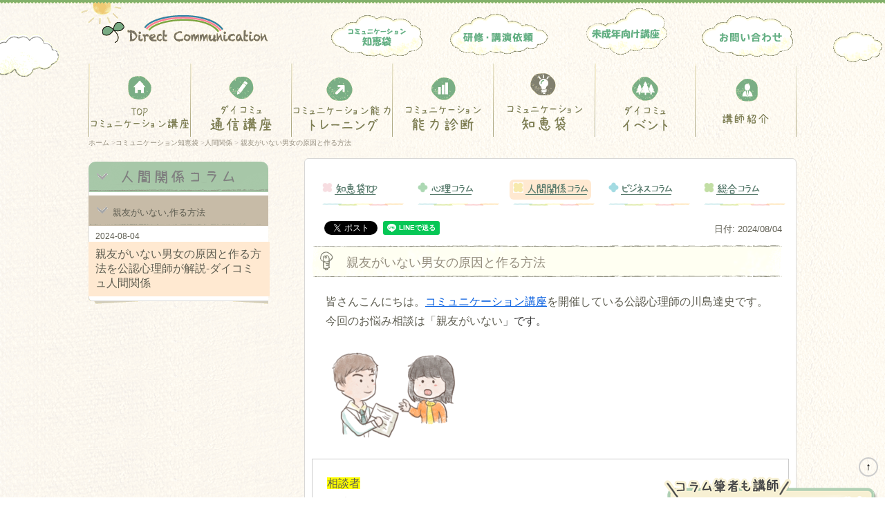

--- FILE ---
content_type: text/html; charset=UTF-8
request_url: https://www.direct-commu.com/chie/relation/shinyuu-inai01/
body_size: 50410
content:
<!DOCTYPE html><html lang="ja"><head><meta http-equiv="Content-Type" content="text/html; charset=UTF-8" /><meta name="author" content="株式会社ダイレクトコミュニケーション" /><link media="all" href="https://www.direct-commu.com/chie/wp-content/cache/autoptimize/css/autoptimize_fe3caf466532ae2d2c7865798e8f2c44.css" rel="stylesheet"><title>親友がいない男女の原因と作る方法を公認心理師が解説-ダイコミュ人間関係｜ダイレクトコミュニケーション</title> <script type="text/javascript" src="https://www.direct-commu.com/chie/wp-content/themes/chie/common/js/smoothscroll.js"></script> <script type="text/javascript" src="https://www.direct-commu.com/chie/wp-content/themes/chie/common/js/jquery-1.3.2.min.js"></script> <script type="text/javascript" src="https://www.direct-commu.com/chie/wp-content/themes/chie/common/js/jquery.validate.js"></script> <script type="text/javascript" src="https://www.direct-commu.com/chie/wp-content/themes/chie/common/js/fadein.js"></script> <script type="text/javascript" src="https://www.direct-commu.com/chie/wp-content/themes/chie/common/js/onoff.js"></script> <script type="text/javascript" src="https://www.direct-commu.com/chie/wp-content/themes/chie/common/js/smart-crossfade.js"></script> <script type="text/javascript" src="https://www.direct-commu.com/chie/wp-content/themes/chie/common/js/sp.js"></script> <script type="text/javascript" src="https://www.direct-commu.com/chie/wp-content/themes/chie/common/js/init.js?ver=2017082202"></script> <script type="text/javascript" src="https://www.direct-commu.com/chie/wp-content/themes/chie/common/js/recaptcha.js"></script> <script type="text/javascript" src="https://www.direct-commu.com/chie/wp-content/themes/chie/js/scripts.js?v=20200216"></script><!-- 2020-02-16 追加 --> <script src='https://www.google.com/recaptcha/api.js'></script> <meta name="dlm-version" content="5.1.6"><script>var ajaxurl = 'https://www.direct-commu.com/chie/wp-admin/admin-ajax.php';</script> <!-- Search Engine Optimization by Rank Math - https://rankmath.com/ --><meta name="description" content="皆さんこんにちは。コミュニケーション講座を開催している公認心理師の川島達史です。今回のお悩み相談は「親友がいない」です。"/><meta name="robots" content="index, follow, max-snippet:-1, max-video-preview:-1, max-image-preview:large"/><link rel="canonical" href="https://www.direct-commu.com/chie/relation/shinyuu-inai01/" /><meta property="og:locale" content="ja_JP" /><meta property="og:type" content="article" /><meta property="og:title" content="親友がいない男女の原因と作る方法を公認心理師が解説-ダイコミュ人間関係 - コミュニケーション能力" /><meta property="og:description" content="皆さんこんにちは。コミュニケーション講座を開催している公認心理師の川島達史です。今回のお悩み相談は「親友がいない」です。" /><meta property="og:url" content="https://www.direct-commu.com/chie/relation/shinyuu-inai01/" /><meta property="og:site_name" content="コミュニケーション能力" /><meta property="article:section" content="親友がいない,作る方法" /><meta property="og:updated_time" content="2024-08-04T13:11:32+09:00" /><meta property="og:image" content="https://www.direct-commu.com/chie/wp-content/uploads/2019/12/8ced32f89bf62064756a8af3c3515527.png" /><meta property="og:image:secure_url" content="https://www.direct-commu.com/chie/wp-content/uploads/2019/12/8ced32f89bf62064756a8af3c3515527.png" /><meta property="og:image:width" content="534" /><meta property="og:image:height" content="393" /><meta property="og:image:alt" content="親友数の日米比較" /><meta property="og:image:type" content="image/png" /><meta property="article:published_time" content="2019-12-16T16:40:12+09:00" /><meta property="article:modified_time" content="2024-08-04T13:11:32+09:00" /><meta name="twitter:card" content="summary_large_image" /><meta name="twitter:title" content="親友がいない男女の原因と作る方法を公認心理師が解説-ダイコミュ人間関係 - コミュニケーション能力" /><meta name="twitter:description" content="皆さんこんにちは。コミュニケーション講座を開催している公認心理師の川島達史です。今回のお悩み相談は「親友がいない」です。" /><meta name="twitter:image" content="https://www.direct-commu.com/chie/wp-content/uploads/2019/12/8ced32f89bf62064756a8af3c3515527.png" /><meta name="twitter:label1" content="によって書かれた" /><meta name="twitter:data1" content="脇田ライター" /><meta name="twitter:label2" content="読む時間" /><meta name="twitter:data2" content="1分" /> <script type="application/ld+json" class="rank-math-schema">{"@context":"https://schema.org","@graph":[{"@type":["Person","Organization"],"@id":"https://www.direct-commu.com/chie/#person","name":"\u30b3\u30df\u30e5\u30cb\u30b1\u30fc\u30b7\u30e7\u30f3\u80fd\u529b"},{"@type":"WebSite","@id":"https://www.direct-commu.com/chie/#website","url":"https://www.direct-commu.com/chie","name":"\u30b3\u30df\u30e5\u30cb\u30b1\u30fc\u30b7\u30e7\u30f3\u80fd\u529b","publisher":{"@id":"https://www.direct-commu.com/chie/#person"},"inLanguage":"ja"},{"@type":"ImageObject","@id":"https://www.direct-commu.com/chie/wp-content/uploads/2020/01/box2.png","url":"https://www.direct-commu.com/chie/wp-content/uploads/2020/01/box2.png","width":"200","height":"200","inLanguage":"ja"},{"@type":"WebPage","@id":"https://www.direct-commu.com/chie/relation/shinyuu-inai01/#webpage","url":"https://www.direct-commu.com/chie/relation/shinyuu-inai01/","name":"\u89aa\u53cb\u304c\u3044\u306a\u3044\u7537\u5973\u306e\u539f\u56e0\u3068\u4f5c\u308b\u65b9\u6cd5\u3092\u516c\u8a8d\u5fc3\u7406\u5e2b\u304c\u89e3\u8aac-\u30c0\u30a4\u30b3\u30df\u30e5\u4eba\u9593\u95a2\u4fc2 - \u30b3\u30df\u30e5\u30cb\u30b1\u30fc\u30b7\u30e7\u30f3\u80fd\u529b","datePublished":"2019-12-16T16:40:12+09:00","dateModified":"2024-08-04T13:11:32+09:00","isPartOf":{"@id":"https://www.direct-commu.com/chie/#website"},"primaryImageOfPage":{"@id":"https://www.direct-commu.com/chie/wp-content/uploads/2020/01/box2.png"},"inLanguage":"ja"},{"@type":"Person","@id":"https://www.direct-commu.com/chie/author/wakida/","name":"\u8107\u7530\u30e9\u30a4\u30bf\u30fc","url":"https://www.direct-commu.com/chie/author/wakida/","image":{"@type":"ImageObject","@id":"https://secure.gravatar.com/avatar/d96f4cbfc0d99cb4f8222c3cbb6939063f6295077e3d7d44bdf2517879641887?s=96&amp;d=mm&amp;r=g","url":"https://secure.gravatar.com/avatar/d96f4cbfc0d99cb4f8222c3cbb6939063f6295077e3d7d44bdf2517879641887?s=96&amp;d=mm&amp;r=g","caption":"\u8107\u7530\u30e9\u30a4\u30bf\u30fc","inLanguage":"ja"}},{"@type":"BlogPosting","headline":"\u89aa\u53cb\u304c\u3044\u306a\u3044\u7537\u5973\u306e\u539f\u56e0\u3068\u4f5c\u308b\u65b9\u6cd5\u3092\u516c\u8a8d\u5fc3\u7406\u5e2b\u304c\u89e3\u8aac-\u30c0\u30a4\u30b3\u30df\u30e5\u4eba\u9593\u95a2\u4fc2 - \u30b3\u30df\u30e5\u30cb\u30b1\u30fc\u30b7\u30e7\u30f3\u80fd\u529b","datePublished":"2019-12-16T16:40:12+09:00","dateModified":"2024-08-04T13:11:32+09:00","articleSection":"\u89aa\u53cb\u304c\u3044\u306a\u3044,\u4f5c\u308b\u65b9\u6cd5","author":{"@id":"https://www.direct-commu.com/chie/author/wakida/","name":"\u8107\u7530\u30e9\u30a4\u30bf\u30fc"},"publisher":{"@id":"https://www.direct-commu.com/chie/#person"},"description":"\u7686\u3055\u3093\u3053\u3093\u306b\u3061\u306f\u3002\u30b3\u30df\u30e5\u30cb\u30b1\u30fc\u30b7\u30e7\u30f3\u8b1b\u5ea7\u3092\u958b\u50ac\u3057\u3066\u3044\u308b\u516c\u8a8d\u5fc3\u7406\u5e2b\u306e\u5ddd\u5cf6\u9054\u53f2\u3067\u3059\u3002\u4eca\u56de\u306e\u304a\u60a9\u307f\u76f8\u8ac7\u306f\u300c\u89aa\u53cb\u304c\u3044\u306a\u3044\u300d\u3067\u3059\u3002","name":"\u89aa\u53cb\u304c\u3044\u306a\u3044\u7537\u5973\u306e\u539f\u56e0\u3068\u4f5c\u308b\u65b9\u6cd5\u3092\u516c\u8a8d\u5fc3\u7406\u5e2b\u304c\u89e3\u8aac-\u30c0\u30a4\u30b3\u30df\u30e5\u4eba\u9593\u95a2\u4fc2 - \u30b3\u30df\u30e5\u30cb\u30b1\u30fc\u30b7\u30e7\u30f3\u80fd\u529b","@id":"https://www.direct-commu.com/chie/relation/shinyuu-inai01/#richSnippet","isPartOf":{"@id":"https://www.direct-commu.com/chie/relation/shinyuu-inai01/#webpage"},"image":{"@id":"https://www.direct-commu.com/chie/wp-content/uploads/2020/01/box2.png"},"inLanguage":"ja","mainEntityOfPage":{"@id":"https://www.direct-commu.com/chie/relation/shinyuu-inai01/#webpage"}}]}</script> <!-- /Rank Math WordPress SEO プラグイン --><link rel='dns-prefetch' href='//cdn.jsdelivr.net' /><link rel="alternate" type="application/rss+xml" title="コミュニケーション能力 &raquo; 親友がいない男女の原因と作る方法を公認心理師が解説-ダイコミュ人間関係 のコメントのフィード" href="https://www.direct-commu.com/chie/relation/shinyuu-inai01/feed/" /> <script type="text/javascript">/* <![CDATA[ */
window._wpemojiSettings = {"baseUrl":"https:\/\/s.w.org\/images\/core\/emoji\/16.0.1\/72x72\/","ext":".png","svgUrl":"https:\/\/s.w.org\/images\/core\/emoji\/16.0.1\/svg\/","svgExt":".svg","source":{"concatemoji":"https:\/\/www.direct-commu.com\/chie\/wp-includes\/js\/wp-emoji-release.min.js?ver=6.8.3"}};
/*! This file is auto-generated */
!function(s,n){var o,i,e;function c(e){try{var t={supportTests:e,timestamp:(new Date).valueOf()};sessionStorage.setItem(o,JSON.stringify(t))}catch(e){}}function p(e,t,n){e.clearRect(0,0,e.canvas.width,e.canvas.height),e.fillText(t,0,0);var t=new Uint32Array(e.getImageData(0,0,e.canvas.width,e.canvas.height).data),a=(e.clearRect(0,0,e.canvas.width,e.canvas.height),e.fillText(n,0,0),new Uint32Array(e.getImageData(0,0,e.canvas.width,e.canvas.height).data));return t.every(function(e,t){return e===a[t]})}function u(e,t){e.clearRect(0,0,e.canvas.width,e.canvas.height),e.fillText(t,0,0);for(var n=e.getImageData(16,16,1,1),a=0;a<n.data.length;a++)if(0!==n.data[a])return!1;return!0}function f(e,t,n,a){switch(t){case"flag":return n(e,"\ud83c\udff3\ufe0f\u200d\u26a7\ufe0f","\ud83c\udff3\ufe0f\u200b\u26a7\ufe0f")?!1:!n(e,"\ud83c\udde8\ud83c\uddf6","\ud83c\udde8\u200b\ud83c\uddf6")&&!n(e,"\ud83c\udff4\udb40\udc67\udb40\udc62\udb40\udc65\udb40\udc6e\udb40\udc67\udb40\udc7f","\ud83c\udff4\u200b\udb40\udc67\u200b\udb40\udc62\u200b\udb40\udc65\u200b\udb40\udc6e\u200b\udb40\udc67\u200b\udb40\udc7f");case"emoji":return!a(e,"\ud83e\udedf")}return!1}function g(e,t,n,a){var r="undefined"!=typeof WorkerGlobalScope&&self instanceof WorkerGlobalScope?new OffscreenCanvas(300,150):s.createElement("canvas"),o=r.getContext("2d",{willReadFrequently:!0}),i=(o.textBaseline="top",o.font="600 32px Arial",{});return e.forEach(function(e){i[e]=t(o,e,n,a)}),i}function t(e){var t=s.createElement("script");t.src=e,t.defer=!0,s.head.appendChild(t)}"undefined"!=typeof Promise&&(o="wpEmojiSettingsSupports",i=["flag","emoji"],n.supports={everything:!0,everythingExceptFlag:!0},e=new Promise(function(e){s.addEventListener("DOMContentLoaded",e,{once:!0})}),new Promise(function(t){var n=function(){try{var e=JSON.parse(sessionStorage.getItem(o));if("object"==typeof e&&"number"==typeof e.timestamp&&(new Date).valueOf()<e.timestamp+604800&&"object"==typeof e.supportTests)return e.supportTests}catch(e){}return null}();if(!n){if("undefined"!=typeof Worker&&"undefined"!=typeof OffscreenCanvas&&"undefined"!=typeof URL&&URL.createObjectURL&&"undefined"!=typeof Blob)try{var e="postMessage("+g.toString()+"("+[JSON.stringify(i),f.toString(),p.toString(),u.toString()].join(",")+"));",a=new Blob([e],{type:"text/javascript"}),r=new Worker(URL.createObjectURL(a),{name:"wpTestEmojiSupports"});return void(r.onmessage=function(e){c(n=e.data),r.terminate(),t(n)})}catch(e){}c(n=g(i,f,p,u))}t(n)}).then(function(e){for(var t in e)n.supports[t]=e[t],n.supports.everything=n.supports.everything&&n.supports[t],"flag"!==t&&(n.supports.everythingExceptFlag=n.supports.everythingExceptFlag&&n.supports[t]);n.supports.everythingExceptFlag=n.supports.everythingExceptFlag&&!n.supports.flag,n.DOMReady=!1,n.readyCallback=function(){n.DOMReady=!0}}).then(function(){return e}).then(function(){var e;n.supports.everything||(n.readyCallback(),(e=n.source||{}).concatemoji?t(e.concatemoji):e.wpemoji&&e.twemoji&&(t(e.twemoji),t(e.wpemoji)))}))}((window,document),window._wpemojiSettings);
/* ]]> */</script> <link rel='stylesheet' id='popup-maker-site-css' href='https://www.direct-commu.com/chie/wp-content/cache/autoptimize/css/autoptimize_single_155acc7d43244c8dc60377b7742c9127.css?generated=1719815351&#038;ver=1.19.0' type='text/css' media='all' /> <script type="text/javascript" src="https://www.direct-commu.com/chie/wp-includes/js/jquery/jquery.min.js?ver=3.7.1" id="jquery-core-js"></script> <script type="text/javascript" src="https://www.direct-commu.com/chie/wp-includes/js/jquery/jquery-migrate.min.js?ver=3.4.1" id="jquery-migrate-js"></script> <link rel="https://api.w.org/" href="https://www.direct-commu.com/chie/wp-json/" /><link rel="alternate" title="JSON" type="application/json" href="https://www.direct-commu.com/chie/wp-json/wp/v2/posts/38537" /><link rel="EditURI" type="application/rsd+xml" title="RSD" href="https://www.direct-commu.com/chie/xmlrpc.php?rsd" /><meta name="generator" content="WordPress 6.8.3" /><link rel='shortlink' href='https://www.direct-commu.com/chie/?p=38537' /><link rel="alternate" title="oEmbed (JSON)" type="application/json+oembed" href="https://www.direct-commu.com/chie/wp-json/oembed/1.0/embed?url=https%3A%2F%2Fwww.direct-commu.com%2Fchie%2Frelation%2Fshinyuu-inai01%2F" /><link rel="alternate" title="oEmbed (XML)" type="text/xml+oembed" href="https://www.direct-commu.com/chie/wp-json/oembed/1.0/embed?url=https%3A%2F%2Fwww.direct-commu.com%2Fchie%2Frelation%2Fshinyuu-inai01%2F&#038;format=xml" /><link rel="llms-sitemap" href="https://www.direct-commu.com/chie/llms.txt" /> <script type="application/ld+json">{
    "@context": "https://schema.org",
    "@type": "Article",
    "headline": "親友がいない男女の原因と作る方法を公認心理師が解説-ダイコミュ人間関係",
    "author": [
        {
            "@type": "Person",
            "name": "川島達史",
            "familyName": "川島",
            "givenName": "達史",
            "url": "https://ja.wikipedia.org/wiki/%E5%B7%9D%E5%B3%B6%E9%81%94%E5%8F%B2#:~:text=%E5%B7%9D%E5%B3%B6%20%E9%81%94%E5%8F%B2%EF%BC%88%E3%81%8B%E3%82%8F%E3%81%97%E3%81%BE%20%E3%81%9F%E3%81%A4,%E3%82%BD%E3%83%BC%E3%82%B7%E3%83%A3%E3%83%AB%E3%82%B9%E3%82%AD%E3%83%AB%E3%83%88%E3%83%AC%E3%83%BC%E3%83%8B%E3%83%B3%E3%82%B0%E7%A0%94%E7%A9%B6%E5%AE%B6%E3%80%82",
            "hasCredential": [
                {
                    "@type": "EducationalOccupationalCredential",
                    "name": "公認心理師"
                }, {
                    "@type": "EducationalOccupationalCredential",
                    "name": "精神保健福祉士"
                }, {
                    "@type": "EducationalOccupationalCredential",
                    "name": "目白大学大学院心理学研究科　修了"
                }
            ]
        }, {
            "@type": "Person",
            "name": "長田洋和",
            "familyName": "長田",
            "givenName": "洋和",
            "url": "https://jglobal.jst.go.jp/detail?JGLOBAL_ID=200901059330406138",
            "hasCredential": [
                {
                    "@type": "EducationalOccupationalCredential",
                    "name": "元専修大学人間科学部教授"
                }, {
                    "@type": "EducationalOccupationalCredential",
                    "name": "東京大学 博士 (保健学) 取得"
                }, {
                    "@type": "EducationalOccupationalCredential",
                    "name": "臨床心理士"
                }, {
                    "@type": "EducationalOccupationalCredential",
                    "name": "精神保健福祉士"
                }
            ]
        }, {
            "@type": "Person",
            "name": "亀井幹子",
            "familyName": "亀井",
            "givenName": "幹子",
            "url": "https://cir.nii.ac.jp/crid/1583669311629740416",
            "hasCredential": [
                {
                    "@type": "EducationalOccupationalCredential",
                    "name": "臨床心理士"
                }, {
                    "@type": "EducationalOccupationalCredential",
                    "name": "公認心理師"
                }, {
                    "@type": "EducationalOccupationalCredential",
                    "name": "早稲田大学大学院人間科学研究科　修了"
                }
            ]
        }
    ],
    "publisher": {
        "@type": "Organization",
        "name": "株式会社ダイレクトコミュニケーション",
        "logo": {
            "@type": "ImageObject",
            "url": "https://www.direct-commu.com/wp-content/uploads/2020/06/logo_6-300x300.png"
        }
    }
}</script> <!-- Google tag (gtag.js) --> <script async src="https://www.googletagmanager.com/gtag/js?id=G-R7HCQPPZ5F"></script> <script>window.dataLayer = window.dataLayer || [];
    function gtag(){dataLayer.push(arguments);}
    gtag('js', new Date());

    gtag('config', 'G-R7HCQPPZ5F');</script> </head><body> <a name="page_top"></a><div id="ua"></div><div id="fb-root"></div> <script>(function(d, s, id) {
  var js, fjs = d.getElementsByTagName(s)[0];
  if (d.getElementById(id)) return;
  js = d.createElement(s); js.id = id;
  js.src = "//connect.facebook.net/ja_JP/all.js#xfbml=1";
  fjs.parentNode.insertBefore(js, fjs);
}(document, 'script', 'facebook-jssdk'));</script> <div id="header" class="pt00"><div id="headercontainer"><div id="headerright"><!-- --></div><div id="logowrap"><a href="/"><noscript><img src="https://www.direct-commu.com/chie/wp-content/themes/chie/common/sharedimg/logo_directcomm.gif" alt="ダイレクトコミュニケーション能力,話し方教室" /></noscript><img class="lazyload" src='data:image/svg+xml,%3Csvg%20xmlns=%22http://www.w3.org/2000/svg%22%20viewBox=%220%200%20210%20140%22%3E%3C/svg%3E' data-src="https://www.direct-commu.com/chie/wp-content/themes/chie/common/sharedimg/logo_directcomm.gif" alt="ダイレクトコミュニケーション能力,話し方教室" /></a></div><ul id="cloud_nav"><li><a href="/company/contact.html"><noscript><img src="https://www.direct-commu.com/chie/wp-content/themes/chie/img/btn_contact_cloud_off.gif" class="hover" alt="コミュニケーション能力疑問点" /></noscript><img src='data:image/svg+xml,%3Csvg%20xmlns=%22http://www.w3.org/2000/svg%22%20viewBox=%220%200%20210%20140%22%3E%3C/svg%3E' data-src="https://www.direct-commu.com/chie/wp-content/themes/chie/img/btn_contact_cloud_off.gif" class="lazyload hover" alt="コミュニケーション能力疑問点" /></a></li><li><a href="/young"><noscript><img src="https://www.direct-commu.com/chie/wp-content/themes/chie/img/btn_young_cloud_off.gif" class="hover" alt="コミュニケーション能力・学生講座" /></noscript><img src='data:image/svg+xml,%3Csvg%20xmlns=%22http://www.w3.org/2000/svg%22%20viewBox=%220%200%20210%20140%22%3E%3C/svg%3E' data-src="https://www.direct-commu.com/chie/wp-content/themes/chie/img/btn_young_cloud_off.gif" class="lazyload hover" alt="コミュニケーション能力・学生講座" /></a></li><li><a href="/activity/index.html"><noscript><img src="https://www.direct-commu.com/chie/wp-content/themes/chie/img/btn_seminer_cloud_off.gif" class="hover" alt="コミュニケーション能力研修" /></noscript><img src='data:image/svg+xml,%3Csvg%20xmlns=%22http://www.w3.org/2000/svg%22%20viewBox=%220%200%20210%20140%22%3E%3C/svg%3E' data-src="https://www.direct-commu.com/chie/wp-content/themes/chie/img/btn_seminer_cloud_off.gif" class="lazyload hover" alt="コミュニケーション能力研修" /></a></li><li><a href="/colums/"><noscript><img src="https://www.direct-commu.com/chie/wp-content/themes/chie/img/btn_chie_cloud_off.gif" class="hover" alt="コミュニケーション能力向上コラム" /></noscript><img src='data:image/svg+xml,%3Csvg%20xmlns=%22http://www.w3.org/2000/svg%22%20viewBox=%220%200%20210%20140%22%3E%3C/svg%3E' data-src="https://www.direct-commu.com/chie/wp-content/themes/chie/img/btn_chie_cloud_off.gif" class="lazyload hover" alt="コミュニケーション能力向上コラム" /></a></li></ul></div><!-- end headercontainer --><ul id="gnav"><li id="home"><a href="/">ホーム</a></li><li id="text"><a href="/text/">ダイコミュ通信講座</a></li><li id="training"><a href="/training/">コミュニケーション能力トレーニング</a></li><li id="ability"><a href="https://commutest.com">コミュニケーション能力診断</a></li><li id="colums"><a href="/chie/" class="selected">コミュニケーション知恵袋</a></li><li id="event"><a href="/event/">ダイコミュイベント</a></li><li id="teacher"><a href="/profile/">講師紹介</a></li></ul><!-- end gnav --><div id="spnav"><ul> <!--<li class="n01"><a href="/course/1_intro.html">初めての方へ</a></li><li class="n02"><a href="/training/"><span>コミュニケーション</span>トレーニング</a></li>--><li class="n03"><a href="/"><span>TOP<br>コミュニケーション講座</span></a></li><li class="n04 on"><a href="/chie/"><span>コミュニケーション</span>知恵袋</a></li> <!--<li class="n05"><a href="/text/"><span>ダイコミュ</span>通信講座</a></li>--><li class="n05"><a href="/course/mental.html"><span>ダイコミュ</span>心理学講座</a></li><li class="n06"><a href="/profile/"><span>ダイコミュ</span>講師紹介</a></li><li class="n07"><a href="/event/">イベント</a></li><li class="n08"><a href="/company/contact.html">お問い合わせ</a></li></ul></div></div><!-- end header --><div id="topicpath"><div id="topicleft"><div itemscope itemtype="https://schema.org/BreadcrumbList"><span itemprop="itemListElement" itemscope itemtype="https://schema.org/ListItem"><a href="https://www.direct-commu.com" itemprop="item"><span itemprop="name">ホーム</span></a><meta itemprop="position" content="1" /></span> &gt;</div><div itemscope itemtype="https://schema.org/BreadcrumbList"><span itemprop="itemListElement" itemscope itemtype="https://schema.org/ListItem"><a href="https://www.direct-commu.com/chie" itemprop="item"><span itemprop="name">コミュニケーション知恵袋</span></a><meta itemprop="position" content="2" /></span> &gt;</div><div itemscope itemtype="https://schema.org/BreadcrumbList"><span itemprop="itemListElement" itemscope itemtype="https://schema.org/ListItem"><a href="https://www.direct-commu.com/chie/relation/" itemprop="item"><span itemprop="name">人間関係</span></a><meta itemprop="position" content="3" /></span> &gt;</div> <span>親友がいない男女の原因と作る方法</span></div><!-- end topicleft --> <!--<div id="topicright"></div>--><!-- end topicright --></div><!-- end topicpath --><div id="container" class="chie"><div id="sidebar" class="sidebar"><div class="nav"><ul class="sidecategory"> <!-- ----------------------------------------------------------------------あとでまとめる --><li class="accordion"><!--親カテゴリー --><div class="colum_sidenav_top parent_category_title "><div class="sidebar-arrow"></div> <a href="/chie/relation/"><span class="relation_sidenav">人間関係</span></a></div><ul class="accordion_ul"><li class="child_category child_accordion"><div class="colum_sidenav_top child_category_title"><div class="sidebar-arrow"></div><p>親友がいない,作る方法</p></div><ul class="child_post"><li class="sidebar-description sidebar-active "><span>2024-08-04</span><a href="https://www.direct-commu.com/chie/relation/shinyuu-inai01/">親友がいない男女の原因と作る方法を公認心理師が解説-ダイコミュ人間関係</a></li></ul> <!--child-post --></li></ul></li></ul></div> <!-- nav--><div class="navbottom"><!-- --></div></div><hr class="clear" /><div id="content"><div class="main"><div class="cate-list-wrap single"><div class="cate-list single radius-4px"><div id="top-chie" ><a href="https://www.direct-commu.com/chie">知恵袋TOP</a></div> <noscript><img src="https://www.direct-commu.com/chie/wp-content/themes/chie/common/sharedimg/chie/bdr_title_colums.gif" alt="知恵袋TOPのタイトルのアンダーライン" class="underline"></noscript><img src='data:image/svg+xml,%3Csvg%20xmlns=%22http://www.w3.org/2000/svg%22%20viewBox=%220%200%20210%20140%22%3E%3C/svg%3E' data-src="https://www.direct-commu.com/chie/wp-content/themes/chie/common/sharedimg/chie/bdr_title_colums.gif" alt="知恵袋TOPのタイトルのアンダーライン" class="lazyload underline"></div><!-- end cate-list --><div class="cate-list single radius-4px"><div id="mental-chie" ><a href="https://www.direct-commu.com/chie/mental/">心理コラム</a></div> <noscript><img src="https://www.direct-commu.com/chie/wp-content/themes/chie/common/sharedimg/chie/bdr_title_colums.gif" alt="心理コラムのタイトルのアンダーライン" class="underline"></noscript><img src='data:image/svg+xml,%3Csvg%20xmlns=%22http://www.w3.org/2000/svg%22%20viewBox=%220%200%20210%20140%22%3E%3C/svg%3E' data-src="https://www.direct-commu.com/chie/wp-content/themes/chie/common/sharedimg/chie/bdr_title_colums.gif" alt="心理コラムのタイトルのアンダーライン" class="lazyload underline"></div><!-- end cate-list --><div class="cate-list single radius-4px"><div id="ningenkankei-chie" class="active"><a href="https://www.direct-commu.com/chie/relation/">人間関係コラム</a></div> <noscript><img src="https://www.direct-commu.com/chie/wp-content/themes/chie/common/sharedimg/chie/bdr_title_colums.gif" alt="人間関係コラムのタイトルのアンダーライン" class="underline"></noscript><img src='data:image/svg+xml,%3Csvg%20xmlns=%22http://www.w3.org/2000/svg%22%20viewBox=%220%200%20210%20140%22%3E%3C/svg%3E' data-src="https://www.direct-commu.com/chie/wp-content/themes/chie/common/sharedimg/chie/bdr_title_colums.gif" alt="人間関係コラムのタイトルのアンダーライン" class="lazyload underline"></div><!-- end cate-list --><div class="cate-list single radius-4px"><div id="business-chie" ><a href="https://www.direct-commu.com/chie/business/">ビジネスコラム</a></div> <noscript><img src="https://www.direct-commu.com/chie/wp-content/themes/chie/common/sharedimg/chie/bdr_title_colums.gif" alt="ビジネスコラム タイトルのアンダーライン" class="underline"></noscript><img src='data:image/svg+xml,%3Csvg%20xmlns=%22http://www.w3.org/2000/svg%22%20viewBox=%220%200%20210%20140%22%3E%3C/svg%3E' data-src="https://www.direct-commu.com/chie/wp-content/themes/chie/common/sharedimg/chie/bdr_title_colums.gif" alt="ビジネスコラム タイトルのアンダーライン" class="lazyload underline"></div><!-- end cate-list --><div class="cate-list single radius-4px"><div id="general-chie" ><a href="https://www.direct-commu.com/chie/general/">総合コラム</a></div> <noscript><img src="https://www.direct-commu.com/chie/wp-content/themes/chie/common/sharedimg/chie/bdr_title_colums.gif" alt="総合コラムのタイトルのアンダーライン" class="underline"></noscript><img src='data:image/svg+xml,%3Csvg%20xmlns=%22http://www.w3.org/2000/svg%22%20viewBox=%220%200%20210%20140%22%3E%3C/svg%3E' data-src="https://www.direct-commu.com/chie/wp-content/themes/chie/common/sharedimg/chie/bdr_title_colums.gif" alt="総合コラムのタイトルのアンダーライン" class="lazyload underline"></div><!-- end cate-list --></div><!-- end cate-list-warp --><div style="display: flex; align-items: center; justify-content: space-between; flex-wrap: wrap;"><ul class="social"> <!--<li> <a href="http://b.hatena.ne.jp/entry/s/" class="hatena-bookmark-button" data-hatena-bookmark-title="" data-hatena-bookmark-layout="basic-label-counter" data-hatena-bookmark-lang="ja" title="このエントリーをはてなブックマークに追加"> <noscript><img src="https://b.st-hatena.com/images/entry-button/button-only@2x.png" alt="このエントリーをはてなブックマークに追加" width="20" height="20" style="border: none;" /></noscript><img class="lazyload" src='data:image/svg+xml,%3Csvg%20xmlns=%22http://www.w3.org/2000/svg%22%20viewBox=%220%200%2020%2020%22%3E%3C/svg%3E' data-src="https://b.st-hatena.com/images/entry-button/button-only@2x.png" alt="このエントリーをはてなブックマークに追加" width="20" height="20" style="border: none;" /> </a> <script type="text/javascript" src="https://b.st-hatena.com/js/bookmark_button.js" charset="utf-8" async="async"></script> </li>--><li><div class="fb-like" data-href="https://www.direct-commu.com/chie/relation/shinyuu-inai01/" data-layout="button_count" data-action="like" data-show-faces="false" data-share="false"></div></li><li> <a href="https://twitter.com/share" class="twitter-share-button">Tweet</a> <script>!function(d,s,id){var js,fjs=d.getElementsByTagName(s)[0],p=/^http:/.test(d.location)?'http':'https';if(!d.getElementById(id)){js=d.createElement(s);js.id=id;js.src=p+'://platform.twitter.com/widgets.js';fjs.parentNode.insertBefore(js,fjs);}}(document, 'script', 'twitter-wjs');</script> </li><li><div class="line-it-button" data-lang="ja" data-type="share-a" data-url="https://www.direct-commu.com/chie/relation/shinyuu-inai01/" style="display: none;"></div> <script src="https://d.line-scdn.net/r/web/social-plugin/js/thirdparty/loader.min.js" async="async" defer="defer"></script> </li></ul><div class="publish-date-wrap"> 日付: <time class="updated-date updated" datetime="2024/08/04"> 2024/08/04 </time></div></div><h1 class="headline-01">親友がいない男女の原因と作る方法</h1><p>皆さんこんにちは。<a href="https://www.direct-commu.com/course/ningenkankei/">コミュニケーション講座</a>を開催している公認心理師の川島達史です。今回のお悩み相談は「親友がいない<span style="background-color: #ff0000; color: #ffffff;"><span style="background-color: #ffffff; color: #333333;">」です。</span></span></p><p><img decoding="async" class="wid40 lazyloaded" src="https://www.direct-commu.com/chie/wp-content/uploads/2020/01/box2.png" data-src="https://www.direct-commu.com/chie/wp-content/uploads/2020/01/box2.png" /></p><div><div><p style="border: 1px solid #ccc; padding: 3%;"><span style="background-color: #ffff00;">相談者</span><br /> 32歳　女性<br /> <br /> <span style="background-color: #ffff00;">お悩みの内容<br /> </span>私は学生時代から友人はそこそこ多い方だったのですが、深い関係になるのが苦手でした。結婚してからは、ほんとど友人がいなくなってしまい、寂しい気持ちが強くあります。親友を作る方法はあるのでしょうか。アドバイスがほしいです。</p></div></div><p>「深い関係の友達をつくたい」というお気持ちが伝わってきました。一方で大人になってから親友を作ろうと思っても、うまく行かず落ち込む方もいます。</p><p>なぜ大人になってからの親友作りは難しいのでしょうか？当コラムではそのなぞ解きと、現実的にどうすればいいのか？提案をさせて頂きます。是非最後までご一読ください。</p><h2 class="design_h2 gogen">親友とは何か</h2><p>まずは「親友」の意味について考えていきましょう。</p><h3 class="design_h3_shikou check"><strong><span style="color: #008000;">仲間,友人,親友の違い</span></strong></h3><p>社会心理学者のBukowski（1989）<a href="#anchor1">[1]</a>は、仲間、友人、親友の違いを以下のように表現しています。</p><p><strong><span style="color: #333300;">・仲間</span></strong><br /> 偶発的に集まった緩やかな人たち<br /> クラスメート　職場の同僚　町内会のメンバー　<br /> <br /> <strong><span style="color: #333300;">・友人</span></strong><br /> 意図的につながった相手　あえて関係性を結んだ人たち<br /> 飲み友達　趣味友達　ゲームの友達</p><p><strong><span style="color: #333300;">・親友</span></strong><br /> お互いを信頼し、打ち解けあい、助け合える間柄</p><p>このように親友は、人間関係の中でも極めて濃密な関係にあると言えます。</p><h3 class="design_h3_shikou check"><strong><span style="color: #008000;">親友数と調査</span></strong></h3><p>宮本（2012）<a href="#anchor2">[2]</a>は大学生（日本人169名、アメリカ人220名）を対象に、青年と友人数について調査を行いました。その結果の一部が下図となります。</p><p><noscript><img decoding="async" class="alignnone  wp-image-65937" src="https://www.direct-commu.com/chie/wp-content/uploads/2019/12/8ced32f89bf62064756a8af3c3515527.png" alt="親友数の日米比較" width="344" height="253" srcset="https://www.direct-commu.com/chie/wp-content/uploads/2019/12/8ced32f89bf62064756a8af3c3515527.png 534w, https://www.direct-commu.com/chie/wp-content/uploads/2019/12/8ced32f89bf62064756a8af3c3515527-300x221.png 300w" sizes="(max-width: 344px) 100vw, 344px" /></noscript><img decoding="async" class="lazyload alignnone  wp-image-65937" src='data:image/svg+xml,%3Csvg%20xmlns=%22http://www.w3.org/2000/svg%22%20viewBox=%220%200%20344%20253%22%3E%3C/svg%3E' data-src="https://www.direct-commu.com/chie/wp-content/uploads/2019/12/8ced32f89bf62064756a8af3c3515527.png" alt="親友数の日米比較" width="344" height="253" data-srcset="https://www.direct-commu.com/chie/wp-content/uploads/2019/12/8ced32f89bf62064756a8af3c3515527.png 534w, https://www.direct-commu.com/chie/wp-content/uploads/2019/12/8ced32f89bf62064756a8af3c3515527-300x221.png 300w" data-sizes="(max-width: 344px) 100vw, 344px" /></p><p>このように日本人が親友と感じている平均は5人前後で、アメリカ人は9人前後と差があることが分かりました。また、宮本は、卒業や就職と共に疎遠となり、年齢と共に親友数は減少しやしすいと主張しています。</p><h3 class="design_h3_shikou check"><strong><span style="color: #008000;">ギャングエイジとは</span></strong></h3><p>青年期は、ギャングエイジともいわれ、親友が最もできやすい時期です。この時期には、互いにいたずらをしながら、友人と固まった世界でつるんで過ごすようになります。そしてこの時期の友人関係は、</p><div><p style="border: 1px solid #ccc; padding: 3%;"><span style="color: #000000;">自己肯定感の源泉になる</span><br /> <span style="color: #000000;">知的水準に影響する</span></p></div><p>と言われています。青年期の友人関係が自己肯定感を作り、勉強や部活などを互いに頑張ることで、知的水準も高めることができるのです。現在、青年期にある10代～20代前半の人は、友達作りができるとてもいい環境にいます。周囲の友人を大切にしましょう。</p><h3 class="design_h3_shikou check"><strong><span style="color: #008000;">親友と心理的効果</span></strong></h3><p>これまでの心理学の研究では、深い人間関係があると様々な効果があることがわかってきています。</p><div class="su-spoiler su-spoiler-style-simple su-spoiler-icon-plus su-spoiler-closed" data-scroll-offset="0" data-anchor-in-url="no"><div class="su-spoiler-title" tabindex="0" role="button"><span class="su-spoiler-icon"></span>不安を感じにくくなる</div><div class="su-spoiler-content su-u-clearfix su-u-trim"><p>酒井等（2002）<a href="#anchor3">[3]</a>は中学生270名を対象に親友と心理的影響について調査を行いました。以下の図は、親友との信頼関係が不安な気分に与える影響を表したものです。</p><p><noscript><img decoding="async" class="wp-image-65930 alignnone" src="https://www.direct-commu.com/chie/wp-content/uploads/2019/12/73e4b216a0273f8c676d6645df03c599.png" alt="親友がいない　不安な気分" width="567" height="164" srcset="https://www.direct-commu.com/chie/wp-content/uploads/2019/12/73e4b216a0273f8c676d6645df03c599.png 1420w, https://www.direct-commu.com/chie/wp-content/uploads/2019/12/73e4b216a0273f8c676d6645df03c599-300x87.png 300w, https://www.direct-commu.com/chie/wp-content/uploads/2019/12/73e4b216a0273f8c676d6645df03c599-768x222.png 768w, https://www.direct-commu.com/chie/wp-content/uploads/2019/12/73e4b216a0273f8c676d6645df03c599-1024x296.png 1024w" sizes="(max-width: 567px) 100vw, 567px" /></noscript><img decoding="async" class="lazyload wp-image-65930 alignnone" src='data:image/svg+xml,%3Csvg%20xmlns=%22http://www.w3.org/2000/svg%22%20viewBox=%220%200%20567%20164%22%3E%3C/svg%3E' data-src="https://www.direct-commu.com/chie/wp-content/uploads/2019/12/73e4b216a0273f8c676d6645df03c599.png" alt="親友がいない　不安な気分" width="567" height="164" data-srcset="https://www.direct-commu.com/chie/wp-content/uploads/2019/12/73e4b216a0273f8c676d6645df03c599.png 1420w, https://www.direct-commu.com/chie/wp-content/uploads/2019/12/73e4b216a0273f8c676d6645df03c599-300x87.png 300w, https://www.direct-commu.com/chie/wp-content/uploads/2019/12/73e4b216a0273f8c676d6645df03c599-768x222.png 768w, https://www.direct-commu.com/chie/wp-content/uploads/2019/12/73e4b216a0273f8c676d6645df03c599-1024x296.png 1024w" data-sizes="(max-width: 567px) 100vw, 567px" /></p><p>このように、親友との信頼関係が高いと、不安な気分が減るという結果になっています。友人との強固なつながりはネガティブな気持ちを和らげてくれるのかもしれません。</p></div></div><div class="su-spoiler su-spoiler-style-simple su-spoiler-icon-plus su-spoiler-closed" data-scroll-offset="0" data-anchor-in-url="no"><div class="su-spoiler-title" tabindex="0" role="button"><span class="su-spoiler-icon"></span>リラックスが増える</div><div class="su-spoiler-content su-u-clearfix su-u-trim"><p>酒井等（2002）<a href="#anchor3">[3]</a>は親友と心理的影響について調査を行いました。以下の図は、親友との信頼関係がリラックスした気分に与える影響を表したものです。</p><p><noscript><img decoding="async" class="alignnone  wp-image-65931" src="https://www.direct-commu.com/chie/wp-content/uploads/2019/12/3a7e9b918fc7c1d111024eeca7416af0.png" alt="友がいない　リラックスした気分" width="585" height="169" srcset="https://www.direct-commu.com/chie/wp-content/uploads/2019/12/3a7e9b918fc7c1d111024eeca7416af0.png 1420w, https://www.direct-commu.com/chie/wp-content/uploads/2019/12/3a7e9b918fc7c1d111024eeca7416af0-300x87.png 300w, https://www.direct-commu.com/chie/wp-content/uploads/2019/12/3a7e9b918fc7c1d111024eeca7416af0-768x222.png 768w, https://www.direct-commu.com/chie/wp-content/uploads/2019/12/3a7e9b918fc7c1d111024eeca7416af0-1024x296.png 1024w" sizes="(max-width: 585px) 100vw, 585px" /></noscript><img decoding="async" class="lazyload alignnone  wp-image-65931" src='data:image/svg+xml,%3Csvg%20xmlns=%22http://www.w3.org/2000/svg%22%20viewBox=%220%200%20585%20169%22%3E%3C/svg%3E' data-src="https://www.direct-commu.com/chie/wp-content/uploads/2019/12/3a7e9b918fc7c1d111024eeca7416af0.png" alt="友がいない　リラックスした気分" width="585" height="169" data-srcset="https://www.direct-commu.com/chie/wp-content/uploads/2019/12/3a7e9b918fc7c1d111024eeca7416af0.png 1420w, https://www.direct-commu.com/chie/wp-content/uploads/2019/12/3a7e9b918fc7c1d111024eeca7416af0-300x87.png 300w, https://www.direct-commu.com/chie/wp-content/uploads/2019/12/3a7e9b918fc7c1d111024eeca7416af0-768x222.png 768w, https://www.direct-commu.com/chie/wp-content/uploads/2019/12/3a7e9b918fc7c1d111024eeca7416af0-1024x296.png 1024w" data-sizes="(max-width: 585px) 100vw, 585px" /></p><p>上図のように、親友との信頼関係が高いと、リラックスした気分が増えることが分かりました。親友と過ごす時間は屈託のない気持ちへと誘ってくれると言えます。</p></div></div><div class="su-spoiler su-spoiler-style-simple su-spoiler-icon-plus su-spoiler-closed" data-scroll-offset="0" data-anchor-in-url="no"><div class="su-spoiler-title" tabindex="0" role="button"><span class="su-spoiler-icon"></span>孤立傾向が少なくなる</div><div class="su-spoiler-content su-u-clearfix su-u-trim"><p>酒井等（2002）<a href="#anchor3">[3]</a>は親友と心理的影響について調査を行いました。以下の図は、親友との信頼関係が孤立傾向に与える影響を表したものです。</p><p><noscript><img decoding="async" class="alignnone  wp-image-65932" src="https://www.direct-commu.com/chie/wp-content/uploads/2019/12/e82bacc98eeddd2cd6b2153b2643ff53.png" alt="親友がいない　信頼関係" width="593" height="172" srcset="https://www.direct-commu.com/chie/wp-content/uploads/2019/12/e82bacc98eeddd2cd6b2153b2643ff53.png 1419w, https://www.direct-commu.com/chie/wp-content/uploads/2019/12/e82bacc98eeddd2cd6b2153b2643ff53-300x87.png 300w, https://www.direct-commu.com/chie/wp-content/uploads/2019/12/e82bacc98eeddd2cd6b2153b2643ff53-768x222.png 768w, https://www.direct-commu.com/chie/wp-content/uploads/2019/12/e82bacc98eeddd2cd6b2153b2643ff53-1024x297.png 1024w" sizes="(max-width: 593px) 100vw, 593px" /></noscript><img decoding="async" class="lazyload alignnone  wp-image-65932" src='data:image/svg+xml,%3Csvg%20xmlns=%22http://www.w3.org/2000/svg%22%20viewBox=%220%200%20593%20172%22%3E%3C/svg%3E' data-src="https://www.direct-commu.com/chie/wp-content/uploads/2019/12/e82bacc98eeddd2cd6b2153b2643ff53.png" alt="親友がいない　信頼関係" width="593" height="172" data-srcset="https://www.direct-commu.com/chie/wp-content/uploads/2019/12/e82bacc98eeddd2cd6b2153b2643ff53.png 1419w, https://www.direct-commu.com/chie/wp-content/uploads/2019/12/e82bacc98eeddd2cd6b2153b2643ff53-300x87.png 300w, https://www.direct-commu.com/chie/wp-content/uploads/2019/12/e82bacc98eeddd2cd6b2153b2643ff53-768x222.png 768w, https://www.direct-commu.com/chie/wp-content/uploads/2019/12/e82bacc98eeddd2cd6b2153b2643ff53-1024x297.png 1024w" data-sizes="(max-width: 593px) 100vw, 593px" /></p><p>このように、親友との信頼関係の高さが、孤立傾向を減らしていることが分かります。親友がいると孤立感が無くなって、安定した心持ちでいられるのですね。</p></div></div><div class="su-spoiler su-spoiler-style-simple su-spoiler-icon-plus su-spoiler-closed" data-scroll-offset="0" data-anchor-in-url="no"><div class="su-spoiler-title" tabindex="0" role="button"><span class="su-spoiler-icon"></span>親友ができると自己受容しやすい</div><div class="su-spoiler-content su-u-clearfix su-u-trim"> 石本（2010）<a href="#anchor4">[4]</a>は大学生188名を対象に青年期の居場所感について調査を行いました。その結果の一部が下図となります。</p><p>&nbsp;</p><p><noscript><img decoding="async" class="alignnone  wp-image-65935" src="https://www.direct-commu.com/chie/wp-content/uploads/2019/12/82cf9d2462559965780dbdcd5c932cc8.png" alt="親友がいない　自己受容　男女" width="498" height="295" srcset="https://www.direct-commu.com/chie/wp-content/uploads/2019/12/82cf9d2462559965780dbdcd5c932cc8.png 1322w, https://www.direct-commu.com/chie/wp-content/uploads/2019/12/82cf9d2462559965780dbdcd5c932cc8-300x178.png 300w, https://www.direct-commu.com/chie/wp-content/uploads/2019/12/82cf9d2462559965780dbdcd5c932cc8-768x455.png 768w, https://www.direct-commu.com/chie/wp-content/uploads/2019/12/82cf9d2462559965780dbdcd5c932cc8-1024x607.png 1024w" sizes="(max-width: 498px) 100vw, 498px" /></noscript><img decoding="async" class="lazyload alignnone  wp-image-65935" src='data:image/svg+xml,%3Csvg%20xmlns=%22http://www.w3.org/2000/svg%22%20viewBox=%220%200%20498%20295%22%3E%3C/svg%3E' data-src="https://www.direct-commu.com/chie/wp-content/uploads/2019/12/82cf9d2462559965780dbdcd5c932cc8.png" alt="親友がいない　自己受容　男女" width="498" height="295" data-srcset="https://www.direct-commu.com/chie/wp-content/uploads/2019/12/82cf9d2462559965780dbdcd5c932cc8.png 1322w, https://www.direct-commu.com/chie/wp-content/uploads/2019/12/82cf9d2462559965780dbdcd5c932cc8-300x178.png 300w, https://www.direct-commu.com/chie/wp-content/uploads/2019/12/82cf9d2462559965780dbdcd5c932cc8-768x455.png 768w, https://www.direct-commu.com/chie/wp-content/uploads/2019/12/82cf9d2462559965780dbdcd5c932cc8-1024x607.png 1024w" data-sizes="(max-width: 498px) 100vw, 498px" /></p><p>こちらの図は、友人関係で本来の自分でいられる感覚があるほど、自己受容感をしやすいことを意味しています。親友との関係では、欠点、失敗などを含めたありのままの自分をさらけ出していきます。本来の自分をお互い認め合うことで、自己受容をしやすくなると推測できます。</p></div></div><p>私たちは信頼できる友人がいると、ピンチの時も助け合ったり、励ましあったりできるので、心理的にとても安定していくことがわかります。</p><p>その意味で親友がいるかどうかは、メンタルヘルスにおいて極めて重要であると言えそうです。<br /> <br /></p><p><a href="https://www.direct-commu.com/chie/wp-content/uploads/2016/08/240-conversation-doesnt-continue6.jpg"><noscript><img decoding="async" class="alignnone size-full wp-image-2204" src="https://www.direct-commu.com/chie/wp-content/uploads/2016/08/240-conversation-doesnt-continue6.jpg" alt="親友がいる心理的効果" width="250" height="250" srcset="https://www.direct-commu.com/chie/wp-content/uploads/2016/08/240-conversation-doesnt-continue6.jpg 250w, https://www.direct-commu.com/chie/wp-content/uploads/2016/08/240-conversation-doesnt-continue6-150x150.jpg 150w" sizes="(max-width: 250px) 100vw, 250px" /></noscript><img decoding="async" class="lazyload alignnone size-full wp-image-2204" src='data:image/svg+xml,%3Csvg%20xmlns=%22http://www.w3.org/2000/svg%22%20viewBox=%220%200%20250%20250%22%3E%3C/svg%3E' data-src="https://www.direct-commu.com/chie/wp-content/uploads/2016/08/240-conversation-doesnt-continue6.jpg" alt="親友がいる心理的効果" width="250" height="250" data-srcset="https://www.direct-commu.com/chie/wp-content/uploads/2016/08/240-conversation-doesnt-continue6.jpg 250w, https://www.direct-commu.com/chie/wp-content/uploads/2016/08/240-conversation-doesnt-continue6-150x150.jpg 150w" data-sizes="(max-width: 250px) 100vw, 250px" /></a></p><h2 class="design_h2 genin">大人が親友を作れない原因</h2><p>青年期に親友ができた人はとてもラッキーです。一方で、大人になってからの親友作りに苦労している方がたくさんいらっしゃいます。</p><p>大人になってからの親友作りは、なぜ難しいのでしょうか？ここで、青年期と大人の環境の違いを比較してみたいと思います。</p><h3 class="design_h3_shikou check"><strong><span style="color: #008000;">青年期の環境</span></strong></h3><p>青年期は、以下のように親友作りに適した特殊な環境があります。</p><div><p style="border: 1px solid #ccc; padding: 3%;">上下関係がない<br /> 類似している<br /> 接触頻度が多い<br /> 目的を共有できる</p></div><p>青年期に関わる友人は、上下関係がなく、気を使う必要がありません。同じ制服を着ている、年齢が近い、漫画やゲームなど趣味が同じ、などお互い似たもの同士になりやすく会話がはずみます。<br /> <br /> 住んでいる地域も近いため、一緒に登下校をしたり、放課後に遊んだりできます。相手との物理的な距離が近いと、仲良くなりやすい事が、心理学的にもわかっています。</p><p>部活、勉強、恋愛など目的を共有することも多く、一緒に苦労を乗り越える体験もしやすいと言えます。</p><h3 class="design_h3_shikou check"><strong><span style="color: #008000;">大人の環境</span></strong></h3><p>一方で、大人になると、以下のように親友を作りにく環境に変化していきます。</p><div><p style="border: 1px solid #ccc; padding: 3%;">上下関係がある<br /> 価値観がバラバラ<br /> 接触頻度が少ない<br /> 目的を共有しにくい</p></div><p>職場では、収入や立場の違いが明確にあります。また大人になると考え方が多様化し、気が合う人を探しにくくなります。接触頻度も仕事を抜けば、会える回数は月に数回というのが一般的ではないでしょうか。</p><p>目的に関しては、青年期のように複数の目的をたくさん共有することは、ほぼ無いといってもいいかもしれません。このように大人になってからの親友作りは現実的には難しいと言えるのです。</p><p><a href="https://www.direct-commu.com/chie/wp-content/uploads/2016/08/209-kyoukan5.jpg"><noscript><img decoding="async" class="alignnone  wp-image-2087" src="https://www.direct-commu.com/chie/wp-content/uploads/2016/08/209-kyoukan5.jpg" alt="大人,親友できない" width="196" height="196" srcset="https://www.direct-commu.com/chie/wp-content/uploads/2016/08/209-kyoukan5.jpg 250w, https://www.direct-commu.com/chie/wp-content/uploads/2016/08/209-kyoukan5-150x150.jpg 150w" sizes="(max-width: 196px) 100vw, 196px" /></noscript><img decoding="async" class="lazyload alignnone  wp-image-2087" src='data:image/svg+xml,%3Csvg%20xmlns=%22http://www.w3.org/2000/svg%22%20viewBox=%220%200%20196%20196%22%3E%3C/svg%3E' data-src="https://www.direct-commu.com/chie/wp-content/uploads/2016/08/209-kyoukan5.jpg" alt="大人,親友できない" width="196" height="196" data-srcset="https://www.direct-commu.com/chie/wp-content/uploads/2016/08/209-kyoukan5.jpg 250w, https://www.direct-commu.com/chie/wp-content/uploads/2016/08/209-kyoukan5-150x150.jpg 150w" data-sizes="(max-width: 196px) 100vw, 196px" /></a></p><h2 class="design_h2 kaizensaku">親友がいない,5つの対策</h2><p>さて！！ここまで悲観的なことをお伝えしましたが、希望はもちろんあります。親友とまでは行かなくても、心が通い合った友人は作ることができます。そこで親友がいない大人の方向けに、以下の5つを提案させて頂きます。</p><p>①部分部分の親友作り<br /> ②フラットなコミュニティを探す<br /> ③気長に仲良くなる<br /> ④自己開示を深くする<br /> ⑤見捨てられ不安とうまく付き合う</p><p>ご自身でも使えそうだなと感じるアイデアを組み合わせてご活用ください。</p><h3 class="design_h3_shikou check"><strong><span style="color: #008000;">①部分部分の親友作り</span></strong></h3><p>大人の場合、プライベートから仕事まで、お互いをどっぷり理解するような親友作りは現実的ではありません。そこで、現実的な落とし所として「部分部分の親友作り」をおすすめします。例えば、</p><div><p style="border: 1px solid #ccc; padding: 3%;">趣味　習い事　スポーツ　副業　仕事　資格の勉強</p><p>など、それぞれ個別の分野で、意見を交換できる友人関係ができればＯＫと考えるのです。趣味の友達とは趣味の話でつながる、習い事の友人と習い事の話でつながる、そんなイメージです。</p><p>１人の友人に集中するのではなく、個別の分野でそれぞれ深い関係になれると、それなりに心は満たされるものです。また複数の人と個別の分野で関係を作っておくと、友人関係に厚みができるので、依存的な関係にならないというメリットもあります。</p></div><h3 class="design_h3_shikou check"><strong><span style="color: #008000;">②フラットなコミュニティを探す</span></strong></h3><p>そもそも友人が少ない…と感じる方は、所属するコミュニティをじっくり探していくことをオススメします。コミュニティを探すときのコツですが、上下関係が小さい場所が理想です。</p><div><p style="border: 1px solid #ccc; padding: 3%;">歌のサークル　社会人サークル　地元のスナック　ゲームのサークル</p><p>などが挙げられます。これらのサークルは上下関係や利害関係が薄いので、素の自分で接しやすくなります。</p><p>筆者の川島は、20代の前半にメンタルヘルスがすごく悪かったのですが、歌のサークルに入ってから屈託のない関係にすごく助けられました。</p><p>以下のコラムでは、コミュニティの探し方について解説しています。孤独な環境である、殺伐とした人間関係しかない、という方は下記のコラムを参照ください。</p></div><p><a href="https://www.direct-commu.com/chie/relation/community/">コミュニティの探し方</a></p><h3 class="design_h3_shikou check"><strong><span style="color: #008000;">③気長に仲良くなる</span></strong></h3><p>いざ友人ができそうな環境に入ることができたとしても焦りは禁物です。心理学の世界には単純接触効果という用語があります。単純接触効果とは</p><div><p style="border: 1px solid #ccc; padding: 3%;">接触頻度に応じて好感度が自然にあがる効果</p><p>を意味します。無理に仲良くなろうとせず、会う回数、顔を出す回数を増やしていけば、自然と仲良くなれます。親友作りは長期戦です。1年ぐらいかけてじっくり馴染んでいくぐらいの気長さを持つようにしましょう。<br /> <br /></p><p><noscript><img decoding="async" class="alignnone wp-image-2203 size-full" src="https://www.direct-commu.com/chie/wp-content/uploads/2016/08/239-conversation-doesnt-continue6.jpg" alt="友達になるステップ" width="250" height="250" srcset="https://www.direct-commu.com/chie/wp-content/uploads/2016/08/239-conversation-doesnt-continue6.jpg 250w, https://www.direct-commu.com/chie/wp-content/uploads/2016/08/239-conversation-doesnt-continue6-150x150.jpg 150w" sizes="(max-width: 250px) 100vw, 250px" /></noscript><img decoding="async" class="lazyload alignnone wp-image-2203 size-full" src='data:image/svg+xml,%3Csvg%20xmlns=%22http://www.w3.org/2000/svg%22%20viewBox=%220%200%20250%20250%22%3E%3C/svg%3E' data-src="https://www.direct-commu.com/chie/wp-content/uploads/2016/08/239-conversation-doesnt-continue6.jpg" alt="友達になるステップ" width="250" height="250" data-srcset="https://www.direct-commu.com/chie/wp-content/uploads/2016/08/239-conversation-doesnt-continue6.jpg 250w, https://www.direct-commu.com/chie/wp-content/uploads/2016/08/239-conversation-doesnt-continue6-150x150.jpg 150w" data-sizes="(max-width: 250px) 100vw, 250px" /></p></div><h3 class="design_h3_shikou check"><strong><span style="color: #008000;">④自己開示を深くする</span></strong></h3><p>友人作りの基本はまずは、表面的で無難な会話から始めていくことです。最初は、食事、旅行、趣味など軽めの話題でそつなく話していきましょう。</p><p>そして、ある程度仲良くなれたな…と感じたら、深い自己開示をしてみてもいいかもしれません。</p><div><p style="border: 1px solid #ccc; padding: 3%;">恋愛の相談　夢を語る　職場の悩み、コンプレックスの話</p><p>これらの自己開示をすると、相手も深い話がしやすくなり、お互いの価値観を交換しやすくなります。会話や自己開示については以下のコラムで解説しています。練習したい方は参考にしてみてください。</p><p><a href="https://www.direct-commu.com/chie/relation/chatting1/">雑談力トレーニング</a><br /> <a href="https://www.direct-commu.com/chie/relation/conversation-doesnt-continue1/">自己開示トレーニング</a></p></div><h3 class="design_h3_shikou check"><strong><span style="color: #008000;">⑤見捨てられ不安に注意する</span></strong></h3><p>今まで友人関係が少なかった方に、深い友人ができると、よく起こる心理があります。それは見捨てられ不安です。見捨てられ不安は、いつか相手がいなくなってしまうのではないか？という不安になります。</p><p>仲が良くなればなるほど起こりやすい心理状態で、扱いを間違えるとせっかくの友人関係の日々が入ることがあります。<br /> 仲が良くなるほど不安になる傾向があるな…と感じる方は以下のコラムを参照ください。</p><p><a href="https://www.direct-commu.com/chie/mental/abandonment1/">見捨てられ不安への対処法</a></p><h3 class="design_h3_shikou check"><strong><span style="color: #008000;">動画で仕上</span></strong></h3><p>大人の親友作りについては動画でもまとめています。仕上としてご活用ください。</p><p><iframe loading="lazy" src="//www.youtube.com/embed/hL95TfXXuyg" width="560" height="314" allowfullscreen="allowfullscreen"></iframe></p><h3 class="design_h3_shikou check"><strong><span style="color: #008000;">まとめ</span></strong></h3><p>大人になってからの友達作りは、青年期ほど容易ではありません。しかし目的別の友達であれば、深い仲の親友を作ることはできると思います。</p><p>職場や趣味、プライベート、地域活動など、色々なコミュニティに所属して気の合う人を見つけるところから、友達作りをはじめてみてください♪</p><h2 class="design_h2 matome">しっかり身につけたい方へ</h2><p>当コラムで紹介した方法は、公認心理師による講座で、たくさん練習することができます。内容は以下のとおりです。</p><p>　・友人作りの基礎,人間関係を築く練習<br /> 　・友人作り,信頼を深める,自己開示トレ<br /> 　・温かい人間関係を築く心理学<br /> 　・イベントを通して実際に友人を作る</p><p>🔰体験受講🔰に興味がある方は下記の看板をクリックください。筆者も講師をしています（＾＾）　</p><p><a href="https://www.direct-commu.com/"><noscript><img decoding="async" class="aligncenter wp-image-69655" src="https://www.direct-commu.com/chie/wp-content/uploads/2023/12/kanban_38537_r.jpg" alt="親友がいない男女の原因と作る方法,コミュニケーション講座" width="685" height="358" srcset="https://www.direct-commu.com/chie/wp-content/uploads/2023/12/kanban_38537_r.jpg 1200w, https://www.direct-commu.com/chie/wp-content/uploads/2023/12/kanban_38537_r-300x157.jpg 300w, https://www.direct-commu.com/chie/wp-content/uploads/2023/12/kanban_38537_r-768x402.jpg 768w, https://www.direct-commu.com/chie/wp-content/uploads/2023/12/kanban_38537_r-1024x536.jpg 1024w" sizes="(max-width: 685px) 100vw, 685px" /></noscript><img decoding="async" class="lazyload aligncenter wp-image-69655" src='data:image/svg+xml,%3Csvg%20xmlns=%22http://www.w3.org/2000/svg%22%20viewBox=%220%200%20685%20358%22%3E%3C/svg%3E' data-src="https://www.direct-commu.com/chie/wp-content/uploads/2023/12/kanban_38537_r.jpg" alt="親友がいない男女の原因と作る方法,コミュニケーション講座" width="685" height="358" data-srcset="https://www.direct-commu.com/chie/wp-content/uploads/2023/12/kanban_38537_r.jpg 1200w, https://www.direct-commu.com/chie/wp-content/uploads/2023/12/kanban_38537_r-300x157.jpg 300w, https://www.direct-commu.com/chie/wp-content/uploads/2023/12/kanban_38537_r-768x402.jpg 768w, https://www.direct-commu.com/chie/wp-content/uploads/2023/12/kanban_38537_r-1024x536.jpg 1024w" data-sizes="(max-width: 685px) 100vw, 685px" /></a></p><p>&nbsp;</p><div class="wpulike wpulike-default " ><div class="wp_ulike_general_class wp_ulike_is_not_liked"><button type="button"
 aria-label="いいねボタン"
 data-ulike-id="38537"
 data-ulike-nonce="3dde98cf37"
 data-ulike-type="post"
 data-ulike-template="wpulike-default"
 data-ulike-display-likers="0"
 data-ulike-likers-style="popover"
 class="wp_ulike_btn wp_ulike_put_image wp_post_btn_38537"></button><span class="count-box wp_ulike_counter_up" data-ulike-counter-value="0"></span></div></div><ul class="social"> <!--<li> <a href="http://b.hatena.ne.jp/entry/s/" class="hatena-bookmark-button" data-hatena-bookmark-title="" data-hatena-bookmark-layout="basic-label-counter" data-hatena-bookmark-lang="ja" title="このエントリーをはてなブックマークに追加"> <noscript><img src="https://b.st-hatena.com/images/entry-button/button-only@2x.png" alt="このエントリーをはてなブックマークに追加" width="20" height="20" style="border: none;" /></noscript><img class="lazyload" src='data:image/svg+xml,%3Csvg%20xmlns=%22http://www.w3.org/2000/svg%22%20viewBox=%220%200%2020%2020%22%3E%3C/svg%3E' data-src="https://b.st-hatena.com/images/entry-button/button-only@2x.png" alt="このエントリーをはてなブックマークに追加" width="20" height="20" style="border: none;" /> </a> <script type="text/javascript" src="https://b.st-hatena.com/js/bookmark_button.js" charset="utf-8" async="async"></script> </li>--><li><div class="fb-like" data-href="https://www.direct-commu.com/chie/relation/shinyuu-inai01/" data-layout="button_count" data-action="like" data-show-faces="false" data-share="false"></div></li><li> <a href="https://twitter.com/share" class="twitter-share-button">Tweet</a> <script>!function(d,s,id){var js,fjs=d.getElementsByTagName(s)[0],p=/^http:/.test(d.location)?'http':'https';if(!d.getElementById(id)){js=d.createElement(s);js.id=id;js.src=p+'://platform.twitter.com/widgets.js';fjs.parentNode.insertBefore(js,fjs);}}(document, 'script', 'twitter-wjs');</script> </li><li><div class="line-it-button" data-lang="ja" data-type="share-a" data-url="https://www.direct-commu.com/chie/relation/shinyuu-inai01/" style="display: none;"></div> <script src="https://d.line-scdn.net/r/web/social-plugin/js/thirdparty/loader.min.js" async="async" defer="defer"></script> </li></ul><div class="pagenation"><div class="pagenation-container"></div></div><div class="comments-area"> <!--<h3>コメント</h3> --><div id="help_board"><p class="post-keyvisual"><noscript><img src="https://www.direct-commu.com/chie/wp-content/themes/chie/images/keyvisual/keyvisual-message-board.png" alt="助け合い掲示板"></noscript><img class="lazyload" src='data:image/svg+xml,%3Csvg%20xmlns=%22http://www.w3.org/2000/svg%22%20viewBox=%220%200%20210%20140%22%3E%3C/svg%3E' data-src="https://www.direct-commu.com/chie/wp-content/themes/chie/images/keyvisual/keyvisual-message-board.png" alt="助け合い掲示板"></p></div><div id="respond" class="comment-respond"><h3 id="reply-title" class="comment-reply-title">コメントを残す</h3><form action="https://www.direct-commu.com/chie/wp-comments-post.php" method="post" id="commentform" class="comment-form"><p class="comment-form-author"><input id="author" name="author" tabindex="1" type="text" value="" placeholder="ニックネーム" size="30" maxlength="245" /></p><p class="comment-form-comment"><textarea id="comment" name="comment" tabindex="2" cols="45" placeholder="コメントを入力する（400文字以内）" rows="8" maxlength="400" aria-required="true" required="required"></textarea></p><div class="recaptcha"><div class="g-recaptcha" data-sitekey="6LcrNRMUAAAAAIfQw0JdlNeHWaj_2Bf30qehamw9" data-callback="commentRecaptchaCallback"></div></div><p class="form-submit"><input name="submit" type="submit" id="submit" class="submit" value="コメントする" /> <input type='hidden' name='comment_post_ID' value='38537' id='comment_post_ID' /> <input type='hidden' name='comment_parent' id='comment_parent' value='0' /></p></form></div><!-- #respond --></div><h3>コラム監修</h3><div class="prof_box clearfix"><div class="prof_img"> <noscript><img src="/common/images/profile/img_prof_kawashima.png" alt="公認心理師 川島達史"></noscript><img class="lazyload" src='data:image/svg+xml,%3Csvg%20xmlns=%22http://www.w3.org/2000/svg%22%20viewBox=%220%200%20210%20140%22%3E%3C/svg%3E' data-src="/common/images/profile/img_prof_kawashima.png" alt="公認心理師 川島達史"> <br class="br-pc"> <br class="br-pc"> <a href="https://www.youtube.com/channel/UCA5Ux8CdVhJBBkaPqY86gqw/featured" target="_blank" class="prof_btn">YouTube→</a> <br class="br-pc"> <a href="https://twitter.com/direct_commu8" target="_blank" class="prof_btn">Twitter→</a></div><!-- end prof_img --><div class="prof_text"><p class="prof_title">名前</p><p class="name">川島達史</p> <br><p class="prof_title">経歴</p><ul><li>公認心理師</li><li>精神保健福祉士</li><li>目白大学大学院心理学研究科　修了</li></ul> <br><p class="prof_title">取材執筆活動など</p><ul><li>NHKあさイチ出演</li><li>NHK天才テレビ君出演</li><li>マイナビ出版　「嫌われる覚悟」岡山理科大 入試問題採用</li><li>サンマーク出版「結局どうすればいい感じに雑談できる？」</li></ul></div><!-- end prof_text --> <br class="br-sp"> <br class="br-sp"> <a href="https://www.youtube.com/channel/UCA5Ux8CdVhJBBkaPqY86gqw/featured" target="_blank" class="prof_btn_sp">YouTube→</a> <br class="br-sp"> <a href="https://twitter.com/direct_commu8" target="_blank" class="prof_btn_sp">Twitter→</a></div><div class="prof_box clearfix"><div class="prof_img"> <noscript><img src="/common/images/profile/img_prof_osada.png" alt="元専修大学教授 長田洋和"></noscript><img class="lazyload" src='data:image/svg+xml,%3Csvg%20xmlns=%22http://www.w3.org/2000/svg%22%20viewBox=%220%200%20210%20140%22%3E%3C/svg%3E' data-src="/common/images/profile/img_prof_osada.png" alt="元専修大学教授 長田洋和"> <br class="br-pc"></div><!-- end prof_img --><div class="prof_text"><p class="prof_title">名前</p><p class="name">長田洋和</p> <br><p class="prof_title">経歴</p><ul><li>帝京平成大学大学院臨床心理学研究科　教授</li><li>東京大学 博士 (保健学) 取得</li><li>公認心理師</li><li>臨床心理士</li><li>精神保健福祉士</li></ul> <br><p class="prof_title">取材執筆活動など</p><ul><li>知的能力障害. 精神科臨床評価マニュアル</li><li>うつ病と予防学的介入プログラム</li><li>日本版CU特性スクリーニング尺度開発</li></ul></div><!-- end prof_text --> <br class="br-sp"></div><div class="prof_box clearfix"><div class="prof_img"> <noscript><img src="/common/images/profile/img_prof_kamei.png" alt="臨床心理士 亀井幹子"></noscript><img class="lazyload" src='data:image/svg+xml,%3Csvg%20xmlns=%22http://www.w3.org/2000/svg%22%20viewBox=%220%200%20210%20140%22%3E%3C/svg%3E' data-src="/common/images/profile/img_prof_kamei.png" alt="臨床心理士 亀井幹子"> <br class="br-pc"></div><!-- end prof_img --><div class="prof_text"><p class="prof_title">名前</p><p class="name">亀井幹子</p> <br><p class="prof_title">経歴</p><ul><li>臨床心理士</li><li>公認心理師</li><li>早稲田大学大学院人間科学研究科　修了</li><li>精神科クリニック勤務</li></ul> <br><p class="prof_title">取材執筆活動など</p><ul><li>メディア・研究活動</li><li>NHK偉人達の健康診断出演</li><li>マインドフルネスと不眠症状の関連</li></ul></div><!-- end prof_text --> <br class="br-sp"></div><p><div>・出典</div><div id="anchor1" style="text-align: left">[1]Bukowski, W., &amp; Hoza, B.(1989). <a href="https://psycnet.apa.org/record/1988-98843-001">Popularity and friendship: Issues in theory, measurement, and outcome. In T. J. Berndt &amp; G. W. Ladd (Eds.), Peer relationships in child development.</a> New York: Wiley.</div><div> </div><div id="anchor2" style="text-align: left">[2]宮本 聡介(2012). <a href="https://meigaku.repo.nii.ac.jp/?action=pages_view_main&amp;active_action=repository_view_main_item_detail&amp;item_id=1498&amp;item_no=1&amp;page_id=13&amp;block_id=21">友人ネットワークサイズと社会的自尊心の関連 : 日米大学生の比較</a> 明治学院大学心理学紀要 22号</div><div> </div><div id="anchor3" style="text-align: left">[3]酒井厚,菅原ますみ,眞榮城和美,菅原健介,北村俊則(2002).<a href="https://www.jstage.jst.go.jp/article/jjep1953/50/1/50_12/_article/-char/ja/">中学生の親および親友との信頼関係と学校適応</a> 教育心理学研究 = The Japanese journal of educational psychology / 日本教育心理学会教育心理学研究編集委員会 編 50 (1), 12-22, 2002-03 日本教育心理学協会</div><div> </div><div id="anchor4" style="text-align: left">[4]石本雄真(2010).<a href="https://www.jstage.jst.go.jp/article/jjdp/21/3/21_KJ00006628953/_article/-char/ja/">青年期の居場所感が心理的適応 ，学校適応に与える影響</a>　発達心理学研究 第 21 巻 ，第 3 号 ，278−286</div><div> </div></p></div><!-- end main --></div><!-- end content --></div><!-- end container --><div class="reply-modal"><div class="reply-modal-bg reply-modal-close"></div><div class="reply-modal-content"><div class="reply-modal-close-button reply-modal-close"><noscript><img src="https://www.direct-commu.com/chie/wp-content/themes/chie/images/common/btn_close.png"></noscript><img class="lazyload" src='data:image/svg+xml,%3Csvg%20xmlns=%22http://www.w3.org/2000/svg%22%20viewBox=%220%200%20210%20140%22%3E%3C/svg%3E' data-src="https://www.direct-commu.com/chie/wp-content/themes/chie/images/common/btn_close.png"></div><div id="respond" class="comment-respond"><form action="/chie/wp-comments-post.php" method="post" id="reply-comment" name="reply-comment" class="comment-form"><p class="comment-form-author"><input id="author" name="author" tabindex="101" type="text" value="" placeholder="ニックネーム" maxlength="245"></p><p class="comment-form-comment"><textarea id="comment" name="comment" tabindex="102" cols="45" placeholder="返信を入力する（400文字以内）" rows="8" maxlength="400" aria-required="true" required="required"></textarea></p><div class="recaptcha"><div class="g-recaptcha" data-sitekey="6LcrNRMUAAAAAIfQw0JdlNeHWaj_2Bf30qehamw9" data-callback="replyCommentRecaptchaCallback"></div></div><p class="form-submit"> <input name="submit" type="submit" id="submit" class="submit" value="返信する"> <input type="hidden" name="comment_post_ID" value="" id="comment_post_ID"> <input type="hidden" name="comment_parent" id="comment_parent" value=""></p></form></div></div></div><div  class="sidebar sp_subnav"><div class="nav"><ul class="sidecategory"> <!-- ----------------------------------------------------------------------あとでまとめる --><li class="accordion"><!--親カテゴリー --><div class="colum_sidenav_top parent_category_title "><div class="sidebar-arrow"></div> <span class="mental_sidenav">心理学コラム</span></div><ul class="accordion_ul"><li class="child_category child_accordion"><div class="colum_sidenav_top child_category_title"><div class="sidebar-arrow"></div><p>アイデンティティを確立する方法</p></div><ul class="child_post"><li class="sidebar-description"><span>2025-12-29</span><a href="https://www.direct-commu.com/chie/mental/identity1/">アイデンティティを確立する方法‐公認心理師監修,ダイコミュ相談室​</a></li><li class="sidebar-description"><span>2024-12-31</span><a href="https://www.direct-commu.com/chie/mental/identity2/">アイデンティティを確立する方法,ライフチャート法</a></li></ul> <!--child-post --></li><li class="child_category child_accordion"><div class="colum_sidenav_top child_category_title"><div class="sidebar-arrow"></div><p>曖昧さ耐性を高める</p></div><ul class="child_post"><li class="sidebar-description"><span>2025-12-29</span><a href="https://www.direct-commu.com/chie/mental/ambiguity/">曖昧さ耐性の意味とは,高める方法を解説-公認心理師監修</a></li></ul> <!--child-post --></li><li class="child_category child_accordion"><div class="colum_sidenav_top child_category_title"><div class="sidebar-arrow"></div><p>アイメッセージの使い方</p></div><ul class="child_post"><li class="sidebar-description"><span>2025-12-22</span><a href="https://www.direct-commu.com/chie/mental/i-message1/">アイメッセージとは？意味と使い方のコツ,ユーメッセージとの違い‐公認心理師監修,ダイコミュ相談室</a></li></ul> <!--child-post --></li><li class="child_category child_accordion"><div class="colum_sidenav_top child_category_title"><div class="sidebar-arrow"></div><p>あがり症を克服する方法</p></div><ul class="child_post"><li class="sidebar-description"><span>2025-12-29</span><a href="https://www.direct-commu.com/chie/mental/agari1/">あがり症を克服したい,治し方を知りたい-公認心理師監修,ダイコミュ相談室</a></li><li class="sidebar-description"><span>2024-07-03</span><a href="https://www.direct-commu.com/chie/mental/agari2/">あがり症を克服する,私的自己意識を高める方法, 公認心理師が解説</a></li></ul> <!--child-post --></li><li class="child_category child_accordion"><div class="colum_sidenav_top child_category_title"><div class="sidebar-arrow"></div><p>アダルトチルドレンを克服する方法</p></div><ul class="child_post"><li class="sidebar-description"><span>2025-12-29</span><a href="https://www.direct-commu.com/chie/mental/ac01/">アダルトチルドレン,機能不全家族を克服する方法‐ダイコミュ相談室</a></li></ul> <!--child-post --></li><li class="child_category child_accordion"><div class="colum_sidenav_top child_category_title"><div class="sidebar-arrow"></div><p>あおり運転の原因と対策</p></div><ul class="child_post"><li class="sidebar-description"><span>2025-12-22</span><a href="https://www.direct-commu.com/chie/mental/aori/">あおり運転・危険運転する人の心理と対策,対処法を公認心理師が解説‐ダイコミュ心理相談</a></li></ul> <!--child-post --></li><li class="child_category child_accordion"><div class="colum_sidenav_top child_category_title"><div class="sidebar-arrow"></div><p>大人の愛着障害を克服する方法</p></div><ul class="child_post"><li class="sidebar-description"><span>2025-12-22</span><a href="https://www.direct-commu.com/chie/mental/attachment1/">大人の愛着障害を心理師視点から克服する方法,治療法‐ダイコミュお悩み相談</a></li></ul> <!--child-post --></li><li class="child_category child_accordion"><div class="colum_sidenav_top child_category_title"><div class="sidebar-arrow"></div><p>子どもの愛着障害と治療法</p></div><ul class="child_post"><li class="sidebar-description"><span>2025-12-22</span><a href="https://www.direct-commu.com/chie/mental/aichaku1/">子どもが愛着障害かもしれない,診断基準や症状,治療法‐ダイコミュ相談室　　</a></li></ul> <!--child-post --></li><li class="child_category child_accordion"><div class="colum_sidenav_top child_category_title"><div class="sidebar-arrow"></div><p>「今ここ」を生きる力をつける</p></div><ul class="child_post"><li class="sidebar-description"><span>2025-12-29</span><a href="https://www.direct-commu.com/chie/mental/ima-koko01/">「今ここを生きる力」をつける方法‐公認心理師が解説,ダイコミュ心理相談</a></li></ul> <!--child-post --></li><li class="child_category child_accordion"><div class="colum_sidenav_top child_category_title"><div class="sidebar-arrow"></div><p>HSPの特徴と向き合う方法</p></div><ul class="child_post"><li class="sidebar-description"><span>2025-12-22</span><a href="https://www.direct-commu.com/chie/mental/hsp01/">HSPの特徴や症状とチェック,適職とは-公認心理師監修</a></li></ul> <!--child-post --></li><li class="child_category child_accordion"><div class="colum_sidenav_top child_category_title"><div class="sidebar-arrow"></div><p>悲しい気持ちを乗り越える方法</p></div><ul class="child_post"><li class="sidebar-description"><span>2025-12-22</span><a href="https://www.direct-commu.com/chie/mental/sad-m1/">悲しい気持ちを乗り越える方法,4つのプロセス‐ダイコミュ相談室 ​</a></li></ul> <!--child-post --></li><li class="child_category child_accordion"><div class="colum_sidenav_top child_category_title"><div class="sidebar-arrow"></div><p>空の巣症候群を克服する方法</p></div><ul class="child_post"><li class="sidebar-description"><span>2025-12-22</span><a href="https://www.direct-commu.com/chie/mental/karanosu01/">空の巣症候群を克服する方法,母子家庭,父親の方へ-ダイコミュ心理相談室</a></li></ul> <!--child-post --></li><li class="child_category child_accordion"><div class="colum_sidenav_top child_category_title"><div class="sidebar-arrow"></div><p>考えすぎる性格を治す方法</p></div><ul class="child_post"><li class="sidebar-description"><span>2025-12-26</span><a href="https://www.direct-commu.com/chie/mental/thinker1/">考えすぎる性格を治す方法,やめる方法‐ダイコミュ心理相談室</a></li></ul> <!--child-post --></li><li class="child_category child_accordion"><div class="colum_sidenav_top child_category_title"><div class="sidebar-arrow"></div><p>完璧主義をやめる方法</p></div><ul class="child_post"><li class="sidebar-description"><span>2025-12-29</span><a href="https://www.direct-commu.com/chie/mental/perfectionism1/">完璧主義をやめる3つの方法,やめたい方へ‐ダイコミュ相談室</a></li></ul> <!--child-post --></li><li class="child_category child_accordion"><div class="colum_sidenav_top child_category_title"><div class="sidebar-arrow"></div><p>感受性が強すぎる,4つの対策</p></div><ul class="child_post"><li class="sidebar-description"><span>2025-12-26</span><a href="https://www.direct-commu.com/chie/mental/kanjyusei1/">感受性が強すぎる,豊かな人,4つの対策‐ダイコミュ心理相談</a></li></ul> <!--child-post --></li><li class="child_category child_accordion"><div class="colum_sidenav_top child_category_title"><div class="sidebar-arrow"></div><p>感情のコントロール方法</p></div><ul class="child_post"><li class="sidebar-description"><span>2025-12-27</span><a href="https://www.direct-commu.com/chie/mental/e-control1/">感情のコントロールができない,7つのトレーニング方法を解説-ダイコミュ人間関係</a></li></ul> <!--child-post --></li><li class="child_category child_accordion"><div class="colum_sidenav_top child_category_title"><div class="sidebar-arrow"></div><p>気分が落ち込む時の対処法</p></div><ul class="child_post"><li class="sidebar-description"><span>2025-12-27</span><a href="https://www.direct-commu.com/chie/mental/ochikomu1/">気分が落ち込む時の対処法,過ごし方‐ダイコミュ心理相談室</a></li></ul> <!--child-post --></li><li class="child_category child_accordion"><div class="colum_sidenav_top child_category_title"><div class="sidebar-arrow"></div><p>基本的信頼感を回復する方法</p></div><ul class="child_post"><li class="sidebar-description"><span>2025-12-27</span><a href="https://www.direct-commu.com/chie/mental/basic-trust1/">基本的信頼感の意味と回復する方法を公認心理師が解説</a></li></ul> <!--child-post --></li><li class="child_category child_accordion"><div class="colum_sidenav_top child_category_title"><div class="sidebar-arrow"></div><p>恐怖心を克服する方法</p></div><ul class="child_post"><li class="sidebar-description"><span>2025-12-27</span><a href="https://www.direct-commu.com/chie/mental/fear-mind1/">恐怖心を克服する方法,なくす６の手法‐ダイコミュ心理相談室</a></li></ul> <!--child-post --></li><li class="child_category child_accordion"><div class="colum_sidenav_top child_category_title"><div class="sidebar-arrow"></div><p>虚無感を解消する方法</p></div><ul class="child_post"><li class="sidebar-description"><span>2025-12-29</span><a href="https://www.direct-commu.com/chie/mental/kyomukan1/">虚無感を解消する方法,うつ病に注意する‐ダイコミュ相談室</a></li></ul> <!--child-post --></li><li class="child_category child_accordion"><div class="colum_sidenav_top child_category_title"><div class="sidebar-arrow"></div><p>緊張しない方法,ほぐす方法</p></div><ul class="child_post"><li class="sidebar-description"><span>2025-12-29</span><a href="https://www.direct-commu.com/chie/mental/kincho/">緊張しない方法,ほぐす方法を知りたい,面接,人前で話す‐ダイコミュ心理相談</a></li></ul> <!--child-post --></li><li class="child_category child_accordion"><div class="colum_sidenav_top child_category_title"><div class="sidebar-arrow"></div><p>苦しい,辛い時期の乗り越え方</p></div><ul class="child_post"><li class="sidebar-description"><span>2025-12-29</span><a href="https://www.direct-commu.com/chie/mental/kurushii1/">苦しい･辛い時期の乗り越え方,助けてと感じたら‐ダイコミュ相談室</a></li></ul> <!--child-post --></li><li class="child_category child_accordion"><div class="colum_sidenav_top child_category_title"><div class="sidebar-arrow"></div><p>限界設定のやり方</p></div><ul class="child_post"><li class="sidebar-description"><span>2025-12-29</span><a href="https://www.direct-commu.com/chie/mental/genkai01/">限界設定の意味とは,やり方や具体例を公認心理師が解説-ダイコミュ心理相談</a></li></ul> <!--child-post --></li><li class="child_category child_accordion"><div class="colum_sidenav_top child_category_title"><div class="sidebar-arrow"></div><p>元気が出ない時の対処法</p></div><ul class="child_post"><li class="sidebar-description"><span>2025-12-29</span><a href="https://www.direct-commu.com/chie/mental/genki1/">元気が出ないときの原因と対処法-ダイコミュ相談室</a></li></ul> <!--child-post --></li><li class="child_category child_accordion"><div class="colum_sidenav_top child_category_title"><div class="sidebar-arrow"></div><p>現実検討能力をつける方法</p></div><ul class="child_post"><li class="sidebar-description"><span>2025-12-29</span><a href="https://www.direct-commu.com/chie/mental/reality-testing1/">現実検討能力をつける方法,向上させる方法-公認心理師が解説</a></li></ul> <!--child-post --></li><li class="child_category child_accordion"><div class="colum_sidenav_top child_category_title"><div class="sidebar-arrow"></div><p>後悔しない生き方・人生・考え方</p></div><ul class="child_post"><li class="sidebar-description"><span>2025-12-30</span><a href="https://www.direct-commu.com/chie/mental/koukai1/">後悔しない生き方・人生になる方法,考え方や有意義にする方法-ダイコミュ相談室</a></li><li class="sidebar-description"><span>2024-12-31</span><a href="https://www.direct-commu.com/chie/mental/koukai2/">後悔しない生き方・迷わない方法-損得勘定実行法​</a></li></ul> <!--child-post --></li><li class="child_category child_accordion"><div class="colum_sidenav_top child_category_title"><div class="sidebar-arrow"></div><p>好奇心旺盛になる方法</p></div><ul class="child_post"><li class="sidebar-description"><span>2025-12-30</span><a href="https://www.direct-commu.com/chie/mental/koukisin1/">好奇心を持つ,旺盛になる8つの方法を公認心理師が解説‐ダイコミュ心理相談室</a></li><li class="sidebar-description"><span>2023-11-30</span><a href="https://www.direct-commu.com/chie/mental/koukisin2/">好奇心旺盛なる方法,むずむずツリーで興味関心を刺激する｜ダイコミュ知恵袋</a></li><li class="sidebar-description"><span>2024-02-03</span><a href="https://www.direct-commu.com/chie/mental/koukisin4/">好奇心旺盛になる！感情ベース行動法❘ダイコミュ知恵袋</a></li></ul> <!--child-post --></li><li class="child_category child_accordion"><div class="colum_sidenav_top child_category_title"><div class="sidebar-arrow"></div><p>心を整理する方法</p></div><ul class="child_post"><li class="sidebar-description"><span>2025-12-30</span><a href="https://www.direct-commu.com/chie/mental/kokoroseiri/">心を整理する5つのプロセス,諦める勇気を持つ‐ダイコミュ相談室</a></li></ul> <!--child-post --></li><li class="child_category child_accordion"><div class="colum_sidenav_top child_category_title"><div class="sidebar-arrow"></div><p>孤独感が強い人の対処法</p></div><ul class="child_post"><li class="sidebar-description"><span>2025-12-30</span><a href="https://www.direct-commu.com/chie/mental/kodoku1/">孤独感が強い,うつな気持ちへの10の対処法,解消法－ダイコミュ相談室</a></li></ul> <!--child-post --></li><li class="child_category child_accordion"><div class="colum_sidenav_top child_category_title"><div class="sidebar-arrow"></div><p>コンプレックスを克服,解消する方法</p></div><ul class="child_post"><li class="sidebar-description"><span>2025-12-30</span><a href="https://www.direct-commu.com/chie/mental/complex1/">コンプレックスを克服,解消する方法,学歴や容姿で悩む方へ‐ダイコミュ心理相談室 ​</a></li><li class="sidebar-description"><span>2024-12-31</span><a href="https://www.direct-commu.com/chie/mental/complex2/">コンプレックスを克服する本棚セラピー</a></li></ul> <!--child-post --></li><li class="child_category child_accordion"><div class="colum_sidenav_top child_category_title"><div class="sidebar-arrow"></div><p>罪悪感が強い解消する方法を知りたい</p></div><ul class="child_post"><li class="sidebar-description"><span>2025-12-30</span><a href="https://www.direct-commu.com/chie/mental/zaiakukan1/">罪悪感を消す方法,手放す６つの方法を解説‐ダイコミュ心理相談</a></li></ul> <!--child-post --></li><li class="child_category child_accordion"><div class="colum_sidenav_top child_category_title"><div class="sidebar-arrow"></div><p>挫折経験を乗り越える方法</p></div><ul class="child_post"><li class="sidebar-description"><span>2026-01-04</span><a href="https://www.direct-commu.com/chie/mental/zasetu1/">挫折経験から立ち直る,乗り越える方法を公認心理師が解説-ダイコミュ心理相談</a></li></ul> <!--child-post --></li><li class="child_category child_accordion"><div class="colum_sidenav_top child_category_title"><div class="sidebar-arrow"></div><p>寂しい,さみしい時の過ごし方</p></div><ul class="child_post"><li class="sidebar-description"><span>2026-01-04</span><a href="https://www.direct-commu.com/chie/mental/lonely1/">寂しい時の過ごし方,８つの対処法を公認心理師解説‐ダイコミュ心理相談室 ​</a></li></ul> <!--child-post --></li><li class="child_category child_accordion"><div class="colum_sidenav_top child_category_title"><div class="sidebar-arrow"></div><p>幸せになる方法</p></div><ul class="child_post"><li class="sidebar-description"><span>2026-01-04</span><a href="https://www.direct-commu.com/chie/mental/happiness1/">厳選！幸せになる8つの方法,言葉の使い方‐ダイコミュ心理相談</a></li></ul> <!--child-post --></li><li class="child_category child_accordion"><div class="colum_sidenav_top child_category_title"><div class="sidebar-arrow"></div><p>自我を育てる方法</p></div><ul class="child_post"><li class="sidebar-description"><span>2026-01-04</span><a href="https://www.direct-commu.com/chie/mental/ego01/">自我を育てる,鍛える6つの方法-公認心理師が解説</a></li></ul> <!--child-post --></li><li class="child_category child_accordion"><div class="colum_sidenav_top child_category_title"><div class="sidebar-arrow"></div><p>自己愛が強い人への接し方</p></div><ul class="child_post"><li class="sidebar-description"><span>2026-01-04</span><a href="https://www.direct-commu.com/chie/mental/narcissism01/">自己愛が強い人,特徴,自己肯定感との違いを公認心理師が解説</a></li></ul> <!--child-post --></li><li class="child_category child_accordion"><div class="colum_sidenav_top child_category_title"><div class="sidebar-arrow"></div><p>自己否定をやめる方法</p></div><ul class="child_post"><li class="sidebar-description"><span>2026-01-05</span><a href="https://www.direct-commu.com/chie/mental/jikohitei01/">自己否定をやめる方法を公認心理師が解説‐ダイコミュ心理相談</a></li></ul> <!--child-post --></li><li class="child_category child_accordion"><div class="colum_sidenav_top child_category_title"><div class="sidebar-arrow"></div><p>社交不安症</p></div><ul class="child_post"></ul> <!--child-post --></li><li class="child_category child_accordion"><div class="colum_sidenav_top child_category_title"><div class="sidebar-arrow"></div><p>情緒不安定の治し方</p></div><ul class="child_post"><li class="sidebar-description"><span>2026-01-06</span><a href="https://www.direct-commu.com/chie/mental/emotional-instability/">情緒不安定の治し方,６つの対処法‐公認心理師が解説</a></li></ul> <!--child-post --></li><li class="child_category child_accordion"><div class="colum_sidenav_top child_category_title"><div class="sidebar-arrow"></div><p>思考停止法,中断法</p></div><ul class="child_post"><li class="sidebar-description"><span>2026-01-06</span><a href="https://www.direct-commu.com/chie/mental/stop/">思考停止法,中断法でネガティブ反芻を改善‐公認心理師監修</a></li></ul> <!--child-post --></li><li class="child_category child_accordion"><div class="colum_sidenav_top child_category_title"><div class="sidebar-arrow"></div><p>深呼吸のやり方</p></div><ul class="child_post"><li class="sidebar-description"><span>2026-01-06</span><a href="https://www.direct-commu.com/chie/mental/shinkokyu1/">深呼吸の効果とやり方,何秒が適切？公認心理師が解説‐ダイコミュ心理相談</a></li></ul> <!--child-post --></li><li class="child_category child_accordion"><div class="colum_sidenav_top child_category_title"><div class="sidebar-arrow"></div><p>自意識過剰を治したい</p></div><ul class="child_post"><li class="sidebar-description"><span>2026-01-06</span><a href="https://www.direct-commu.com/chie/mental/self-conscious1/">自意識過剰を治す方法,原因や特徴を公認心理師が解説‐ダイコミュ心理相談</a></li></ul> <!--child-post --></li><li class="child_category child_accordion"><div class="colum_sidenav_top child_category_title"><div class="sidebar-arrow"></div><p>自己肯定感を高める方法</p></div><ul class="child_post"><li class="sidebar-description"><span>2026-01-09</span><a href="https://www.direct-commu.com/chie/mental/self-esteem01/">自己肯定感が低い方へ,高める4つの方法‐公認心理師が解説‐ダイコミュ心理相談</a></li></ul> <!--child-post --></li><li class="child_category child_accordion"><div class="colum_sidenav_top child_category_title"><div class="sidebar-arrow"></div><p>自己効力感を高める方法</p></div><ul class="child_post"><li class="sidebar-description"><span>2026-01-09</span><a href="https://www.direct-commu.com/chie/mental/self-efficacy1/">自己効力感を高める方法とは,セルフエフィカシーを公認心理師が解説,ダイコミュ心理相談</a></li></ul> <!--child-post --></li><li class="child_category child_accordion"><div class="colum_sidenav_top child_category_title"><div class="sidebar-arrow"></div><p>自己嫌悪に陥る,やめる方法</p></div><ul class="child_post"><li class="sidebar-description"><span>2026-01-09</span><a href="https://www.direct-commu.com/chie/mental/self-hate1/">自己嫌悪に陥る方へ,やめる方法を8つ解説‐ダイコミュ心理相談</a></li></ul> <!--child-post --></li><li class="child_category child_accordion"><div class="colum_sidenav_top child_category_title"><div class="sidebar-arrow"></div><p>自責の念に駆られる時の対処法</p></div><ul class="child_post"><li class="sidebar-description"><span>2026-01-09</span><a href="https://www.direct-commu.com/chie/mental/remorse1/">自責の念に駆られる時の対処法,克服方法-ダイコミュ心理相談</a></li></ul> <!--child-post --></li><li class="child_category child_accordion"><div class="colum_sidenav_top child_category_title"><div class="sidebar-arrow"></div><p>自尊心を高める方法</p></div><ul class="child_post"><li class="sidebar-description"><span>2026-01-09</span><a href="https://www.direct-commu.com/chie/mental/zisonshin1/">自尊心が低い方へ,高める方法,回復の仕方を解説‐ダイコミュ心理相談</a></li></ul> <!--child-post --></li><li class="child_category child_accordion"><div class="colum_sidenav_top child_category_title"><div class="sidebar-arrow"></div><p>自分が嫌いを改善する方法</p></div><ul class="child_post"><li class="sidebar-description"><span>2026-01-10</span><a href="https://www.direct-commu.com/chie/mental/zibun-kirai1/">自分が嫌いでたまらない方へ,改善する6つの方法を解説-ダイコミュ心理相談</a></li></ul> <!--child-post --></li><li class="child_category child_accordion"><div class="colum_sidenav_top child_category_title"><div class="sidebar-arrow"></div><p>自分らしく生きるコツ</p></div><ul class="child_post"><li class="sidebar-description"><span>2026-01-10</span><a href="https://www.direct-commu.com/chie/mental/personality01/">自分らしく生きるコツ,10の方法を解説-ダイコミュ心理相談</a></li></ul> <!--child-post --></li><li class="child_category child_accordion"><div class="colum_sidenav_top child_category_title"><div class="sidebar-arrow"></div><p>自己受容する方法,やり方</p></div><ul class="child_post"><li class="sidebar-description"><span>2026-01-10</span><a href="https://www.direct-commu.com/chie/mental/self-acceptance1/">自己受容する方法,やり方を心理学の見地から解説‐ダイコミュ心理相談</a></li></ul> <!--child-post --></li><li class="child_category child_accordion"><div class="colum_sidenav_top child_category_title"><div class="sidebar-arrow"></div><p>焦燥感への対処法</p></div><ul class="child_post"><li class="sidebar-description"><span>2026-01-10</span><a href="https://www.direct-commu.com/chie/mental/syousoukan1/">焦燥感が辛い時の原因と対処法,なくす方法‐ダイコミュ心理相談</a></li><li class="sidebar-description"><span>2024-12-31</span><a href="https://www.direct-commu.com/chie/mental/syousoukan2/">焦燥感の対処法「時間感覚キッチリレベル」を下げる</a></li></ul> <!--child-post --></li><li class="child_category child_accordion"><div class="colum_sidenav_top child_category_title"><div class="sidebar-arrow"></div><p>承認欲求が強い人,なくす方法</p></div><ul class="child_post"><li class="sidebar-description"><span>2026-01-10</span><a href="https://www.direct-commu.com/chie/mental/a-desire1/">承認欲求が強い人の特徴となくす方法を解説‐ダイコミュ心理相談</a></li></ul> <!--child-post --></li><li class="child_category child_accordion"><div class="colum_sidenav_top child_category_title"><div class="sidebar-arrow"></div><p>ジョハリの窓ゲームのやり方</p></div><ul class="child_post"><li class="sidebar-description"><span>2026-01-12</span><a href="https://www.direct-commu.com/chie/mental/johari-window1/">ジョハリの窓とは,診断やゲームのやり方をわかりやすく解説,公認心理師監修</a></li></ul> <!--child-post --></li><li class="child_category child_accordion"><div class="colum_sidenav_top child_category_title"><div class="sidebar-arrow"></div><p>神経質を治す方法</p></div><ul class="child_post"><li class="sidebar-description"><span>2026-01-12</span><a href="https://www.direct-commu.com/chie/mental/shinkeishitsu1/">神経質な性格を治す方法,６つの治し方を解説‐ダイコミュ心理相談</a></li></ul> <!--child-post --></li><li class="child_category child_accordion"><div class="colum_sidenav_top child_category_title"><div class="sidebar-arrow"></div><p>心配性の治し方</p></div><ul class="child_post"><li class="sidebar-description"><span>2026-01-12</span><a href="https://www.direct-commu.com/chie/mental/shinpai-sei1/">心配性と5つの治し方,長所と短所,病気の種類を解説‐ダイコミュ心理相談</a></li></ul> <!--child-post --></li><li class="child_category child_accordion"><div class="colum_sidenav_top child_category_title"><div class="sidebar-arrow"></div><p>ストレス症状の種類と治し方</p></div><ul class="child_post"><li class="sidebar-description"><span>2026-01-12</span><a href="https://www.direct-commu.com/chie/mental/stress-symptoms01/">ストレス症状の種類と6つの対策,治し方-公認心理師監修,ダイコミュ心理相談</a></li></ul> <!--child-post --></li><li class="child_category child_accordion"><div class="colum_sidenav_top child_category_title"><div class="sidebar-arrow"></div><p>ストレス発散,解消法</p></div><ul class="child_post"><li class="sidebar-description"><span>2026-01-12</span><a href="https://www.direct-commu.com/chie/mental/kokoro-karada01/">身体のストレス発散法,解消法を7つ紹介‐運動や日光浴‐ダイコミュ心理相談</a></li></ul> <!--child-post --></li><li class="child_category child_accordion"><div class="colum_sidenav_top child_category_title"><div class="sidebar-arrow"></div><p>ストロークの心理的効果,使い方</p></div><ul class="child_post"><li class="sidebar-description"><span>2026-01-12</span><a href="https://www.direct-commu.com/chie/mental/stroke1/">ストロークの心理学的な意味や種類,使い方を解説,公認心理師監修</a></li></ul> <!--child-post --></li><li class="child_category child_accordion"><div class="colum_sidenav_top child_category_title"><div class="sidebar-arrow"></div><p>洗脳,マインドコントロールの解除法</p></div><ul class="child_post"><li class="sidebar-description"><span>2026-01-12</span><a href="https://www.direct-commu.com/chie/mental/m-control01/">洗脳,マインドコントロールをされやすい人,解除方法を公認心理師が解説</a></li></ul> <!--child-post --></li><li class="child_category child_accordion"><div class="colum_sidenav_top child_category_title"><div class="sidebar-arrow"></div><p>絶望感への対処法</p></div><ul class="child_post"><li class="sidebar-description"><span>2026-01-12</span><a href="https://www.direct-commu.com/chie/mental/zetsubo1/">絶望感がある時期の6つの対処法,過ごし方‐公認心理師監修,ダイコミュ心理相談</a></li></ul> <!--child-post --></li><li class="child_category child_accordion"><div class="colum_sidenav_top child_category_title"><div class="sidebar-arrow"></div><p>ソーシャルサポートを増やす方法</p></div><ul class="child_post"><li class="sidebar-description"><span>2026-01-12</span><a href="https://www.direct-commu.com/chie/mental/social-support1/">ソーシャルサポートを増やす方法,4種類,,心理学の論文も紹介,公認心理師が解説</a></li></ul> <!--child-post --></li><li class="child_category child_accordion"><div class="colum_sidenav_top child_category_title"><div class="sidebar-arrow"></div><p>脱フュージョンのやり方</p></div><ul class="child_post"><li class="sidebar-description"><span>2026-01-12</span><a href="https://www.direct-commu.com/chie/mental/defusion1/">脱フュージョンのやり方,エクササイズを解説-公認心理師監修,ダイコミュ相談</a></li></ul> <!--child-post --></li><li class="child_category child_accordion"><div class="colum_sidenav_top child_category_title"><div class="sidebar-arrow"></div><p>楽しく生きる方法</p></div><ul class="child_post"><li class="sidebar-description"><span>2026-01-12</span><a href="https://www.direct-commu.com/chie/mental/enjoylife1/">楽しく生きる,過ごす5つの方法‐公認心理師監修,ダイコミュ心理相談</a></li></ul> <!--child-post --></li><li class="child_category child_accordion"><div class="colum_sidenav_top child_category_title"><div class="sidebar-arrow"></div><p>デイリーハッスルの対処法</p></div><ul class="child_post"><li class="sidebar-description"><span>2026-01-12</span><a href="https://www.direct-commu.com/chie/mental/daily-hassle1/">デイリーハッスルとは,意味や対処法を解説-公認心理師監修</a></li></ul> <!--child-post --></li><li class="child_category child_accordion"><div class="colum_sidenav_top child_category_title"><div class="sidebar-arrow"></div><p>内向的を長所にする方法</p></div><ul class="child_post"><li class="sidebar-description"><span>2026-01-12</span><a href="https://www.direct-commu.com/chie/mental/introvert1/">内向的な性格を長所や強みに変える5つの方法-公認心理師監修,ダイコミュ心理相談</a></li></ul> <!--child-post --></li><li class="child_category child_accordion"><div class="colum_sidenav_top child_category_title"><div class="sidebar-arrow"></div><p>逃げ癖を直す方法</p></div><ul class="child_post"><li class="sidebar-description"><span>2026-01-12</span><a href="https://www.direct-commu.com/chie/mental/nigeguse1/">逃げ癖を直す６つの方法,恋愛,仕事に消極的な方へ‐公認心理師が解説,ダイコミュ心理相談</a></li></ul> <!--child-post --></li><li class="child_category child_accordion"><div class="colum_sidenav_top child_category_title"><div class="sidebar-arrow"></div><p>認知の歪みを治す方法,対処法</p></div><ul class="child_post"><li class="sidebar-description"><span>2026-01-12</span><a href="https://www.direct-commu.com/chie/mental/cognitive-distortion1/">認知の歪み10の原因と治し方,対処法を解説-公認心理師監修</a></li></ul> <!--child-post --></li><li class="child_category child_accordion"><div class="colum_sidenav_top child_category_title"><div class="sidebar-arrow"></div><p>ネガティブ思考を改善する方法</p></div><ul class="child_post"><li class="sidebar-description"><span>2026-01-18</span><a href="https://www.direct-commu.com/chie/mental/negative1/">ネガティブ思考をやめたい方へ,改善する６つの方法-公認心理師監修,ダイコミュ心理相談</a></li><li class="sidebar-description"><span>2024-12-31</span><a href="https://www.direct-commu.com/chie/mental/negative2/">ネガティブ思考を問題解決力として活用する方法</a></li></ul> <!--child-post --></li><li class="child_category child_accordion"><div class="colum_sidenav_top child_category_title"><div class="sidebar-arrow"></div><p>妬み,嫉みをやめたい方へ,なくす方法</p></div><ul class="child_post"><li class="sidebar-description"><span>2026-01-19</span><a href="https://www.direct-commu.com/chie/mental/jealousy1/">妬み,嫉みをなくす6の方法,やめたい方へ‐ダイコミュ心理相談</a></li><li class="sidebar-description"><span>2024-12-31</span><a href="https://www.direct-commu.com/chie/mental/jealousy2/">妬みや嫉みを良いモチベーションに変える</a></li></ul> <!--child-post --></li><li class="child_category child_accordion"><div class="colum_sidenav_top child_category_title"><div class="sidebar-arrow"></div><p>ノイローゼの治し方,解消法</p></div><ul class="child_post"><li class="sidebar-description"><span>2026-01-19</span><a href="https://www.direct-commu.com/chie/mental/noiroze01/">ノイローゼの治し方とは,3つの解消法を公認心理師が解説－ダイコミュ心理相談</a></li></ul> <!--child-post --></li><li class="child_category child_accordion"><div class="colum_sidenav_top child_category_title"><div class="sidebar-arrow"></div><p>悲観的を直す方法</p></div><ul class="child_post"><li class="sidebar-description"><span>2026-01-19</span><a href="https://www.direct-commu.com/chie/mental/hikanteki1/">悲観的で疲れる方へ,性格を直す６つの方法を公認心理師が解説‐ダイコミュ心理相談</a></li></ul> <!--child-post --></li><li class="child_category child_accordion"><div class="colum_sidenav_top child_category_title"><div class="sidebar-arrow"></div><p>人が怖い心理の克服法</p></div><ul class="child_post"><li class="sidebar-description"><span>2026-01-19</span><a href="https://www.direct-commu.com/chie/mental/taijinfuan1/">人が怖い心理を克服する,治す８つの方法,公認心理師が専門解説</a></li></ul> <!--child-post --></li><li class="child_category child_accordion"><div class="colum_sidenav_top child_category_title"><div class="sidebar-arrow"></div><p>フラストレーションを発散する方法</p></div><ul class="child_post"><li class="sidebar-description"><span>2024-12-31</span><a href="https://www.direct-commu.com/chie/mental/frustration-1/">フラストレーションが溜まる方へ,7つの発散方法を公認心理師が解説‐ダイコミュ心理学相談</a></li></ul> <!--child-post --></li><li class="child_category child_accordion"><div class="colum_sidenav_top child_category_title"><div class="sidebar-arrow"></div><p>ポジティブシンキングになる方法</p></div><ul class="child_post"><li class="sidebar-description"><span>2024-12-31</span><a href="https://www.direct-commu.com/chie/mental/positive1/">ポジティブシンキング,思考になる5つの方法,効果‐ダイコミュ心理学相談</a></li></ul> <!--child-post --></li><li class="child_category child_accordion"><div class="colum_sidenav_top child_category_title"><div class="sidebar-arrow"></div><p>マイナス思考を治す,改善する</p></div><ul class="child_post"><li class="sidebar-description"><span>2024-12-31</span><a href="https://www.direct-commu.com/chie/mental/minus1/">マイナス思考の原因と治す方法,6つの改善法を公認心理師が解説-ダイコミュ</a></li></ul> <!--child-post --></li><li class="child_category child_accordion"><div class="colum_sidenav_top child_category_title"><div class="sidebar-arrow"></div><p>マズローの欲求5段階説</p></div><ul class="child_post"><li class="sidebar-description"><span>2024-12-31</span><a href="https://www.direct-commu.com/chie/mental/maslow1/">マズローの欲求５段階説の意味とは, わかりやすく解説</a></li></ul> <!--child-post --></li><li class="child_category child_accordion"><div class="colum_sidenav_top child_category_title"><div class="sidebar-arrow"></div><p>見捨てられ不安の克服方法</p></div><ul class="child_post"><li class="sidebar-description"><span>2024-12-31</span><a href="https://www.direct-commu.com/chie/mental/abandonment1/">見捨てられ不安の原因と治療法,６つの克服法-公認心理師が解説</a></li></ul> <!--child-post --></li><li class="child_category child_accordion"><div class="colum_sidenav_top child_category_title"><div class="sidebar-arrow"></div><p>無気力の対処法,治し方　</p></div><ul class="child_post"><li class="sidebar-description"><span>2024-12-31</span><a href="https://www.direct-commu.com/chie/mental/mukiryoku1/">無気力の４つの原因と対処法,治し方を公認心理師が解説-ダイコミュ</a></li></ul> <!--child-post --></li><li class="child_category child_accordion"><div class="colum_sidenav_top child_category_title"><div class="sidebar-arrow"></div><p>虚しい時の対処法</p></div><ul class="child_post"><li class="sidebar-description"><span>2024-12-31</span><a href="https://www.direct-commu.com/chie/mental/vain1/">虚しい時の5つの原因と対処法を公認心理師が解説,人生を豊かに‐ダイコミュ心理相談</a></li></ul> <!--child-post --></li><li class="child_category child_accordion"><div class="colum_sidenav_top child_category_title"><div class="sidebar-arrow"></div><p>メタ認知力のトレーニング法</p></div><ul class="child_post"><li class="sidebar-description"><span>2024-12-31</span><a href="https://www.direct-commu.com/chie/mental/meta/">メタ認知の意味とトレーニング方法,具体例を公認心理師が解説‐ダイコミュ心理相談</a></li></ul> <!--child-post --></li><li class="child_category child_accordion"><div class="colum_sidenav_top child_category_title"><div class="sidebar-arrow"></div><p>メンタルが強い人の特徴,口癖</p></div><ul class="child_post"><li class="sidebar-description"><span>2024-12-31</span><a href="https://www.direct-commu.com/chie/mental/mental-weak1/">メンタルが強い人の10の特徴,口癖,考え方を公認心理師が解説-ダイコミュ心理相談</a></li></ul> <!--child-post --></li><li class="child_category child_accordion"><div class="colum_sidenav_top child_category_title"><div class="sidebar-arrow"></div><p>モラトリアム期間を抜け出す方法</p></div><ul class="child_post"><li class="sidebar-description"><span>2024-12-31</span><a href="https://www.direct-commu.com/chie/mental/moratorium1/">モラトリアム期間の意味と抜け出す方法を公認心理師が解説‐ダイコミュ心理相談</a></li></ul> <!--child-post --></li><li class="child_category child_accordion"><div class="colum_sidenav_top child_category_title"><div class="sidebar-arrow"></div><p>勇気が出ない,勇気を出す方法</p></div><ul class="child_post"><li class="sidebar-description"><span>2024-12-31</span><a href="https://www.direct-commu.com/chie/mental/courage1/">勇気が出ない,仕事や恋愛で勇気を出すための3つの方法を公認心理師が解説－ダイコミュ心理学相談</a></li></ul> <!--child-post --></li><li class="child_category child_accordion"><div class="colum_sidenav_top child_category_title"><div class="sidebar-arrow"></div><p>憂鬱な気分を晴らす方法</p></div><ul class="child_post"><li class="sidebar-description"><span>2024-12-31</span><a href="https://www.direct-commu.com/chie/mental/yuutsu1/">憂鬱な気分の診断,原因と晴らす方法を解説‐ダイコミュ心理相談</a></li></ul> <!--child-post --></li><li class="child_category child_accordion"><div class="colum_sidenav_top child_category_title"><div class="sidebar-arrow"></div><p>優柔不断の治し方</p></div><ul class="child_post"><li class="sidebar-description"><span>2024-12-31</span><a href="https://www.direct-commu.com/chie/mental/indecision1/">優柔不断の治し方,改善法を公認心理師が解説ダイコミュ心理学相談</a></li><li class="sidebar-description"><span>2024-12-31</span><a href="https://www.direct-commu.com/chie/mental/indecision2/">優柔不断の改善‐決断に納期をつける！②</a></li><li class="sidebar-description"><span>2024-12-31</span><a href="https://www.direct-commu.com/chie/mental/indecision3/">優柔不断の改善‐ベストよりベターで決めよう③</a></li></ul> <!--child-post --></li><li class="child_category child_accordion"><div class="colum_sidenav_top child_category_title"><div class="sidebar-arrow"></div><p>リフレーミングの練習法,ワーク</p></div><ul class="child_post"><li class="sidebar-description"><span>2024-12-31</span><a href="https://www.direct-commu.com/chie/mental/reframing1/">リフレーミングの9種類とは,一覧を紹介,練習法やワークを公認心理師が解説,</a></li></ul> <!--child-post --></li><li class="child_category child_accordion"><div class="colum_sidenav_top child_category_title"><div class="sidebar-arrow"></div><p>劣等感の克服方法</p></div><ul class="child_post"><li class="sidebar-description"><span>2024-12-31</span><a href="https://www.direct-commu.com/chie/mental/inferiority1/">劣等感が強い人へ,克服する10の方法を公認心理師が解説,ダイコミュ心理相談</a></li></ul> <!--child-post --></li></ul></li> <!-- ----------------------------------------------------------------------あとでまとめる --><li class="accordion"><!--親カテゴリー --><div class="colum_sidenav_top parent_category_title "><div class="sidebar-arrow"></div> <span class="relation_sidenav">人間関係</span></div><ul class="accordion_ul"><li class="child_category child_accordion"><div class="colum_sidenav_top child_category_title"><div class="sidebar-arrow"></div><p>アイコンタクトを取る方法,コツ</p></div><ul class="child_post"><li class="sidebar-description"><span>2024-07-14</span><a href="https://www.direct-commu.com/chie/relation/eye-contact1/">アイコンタクトの心理学的な意味と効果,9のコツを公認心理師が解説,ダイコミュ人間関係</a></li><li class="sidebar-description"><span>2024-04-21</span><a href="https://www.direct-commu.com/chie/relation/eye-contact2/">アイコンタクトが苦手な原因と視線への過剰なこだわりを公認心理師が解説</a></li></ul> <!--child-post --></li><li class="child_category child_accordion"><div class="colum_sidenav_top child_category_title"><div class="sidebar-arrow"></div><p>課題の分離と仕事や子育てに活かす</p></div><ul class="child_post"></ul> <!--child-post --></li><li class="child_category child_accordion"><div class="colum_sidenav_top child_category_title"><div class="sidebar-arrow"></div><p>協調性を身につける</p></div><ul class="child_post"><li class="sidebar-description"><span>2025-10-19</span><a href="https://www.direct-commu.com/chie/relation/cooperativeness-relation1/">協調性を身につける6つの方法！人間関係を円滑にするコツ-ダイコミュ</a></li></ul> <!--child-post --></li><li class="child_category child_accordion"><div class="colum_sidenav_top child_category_title"><div class="sidebar-arrow"></div><p>愛情表現の仕方,言葉</p></div><ul class="child_post"><li class="sidebar-description"><span>2024-05-08</span><a href="https://www.direct-commu.com/chie/relation/showing-love1/">愛情表現が苦手を改善する15の方法を公認心理師が解説-ダイコミュ人間関係</a></li></ul> <!--child-post --></li><li class="child_category child_accordion"><div class="colum_sidenav_top child_category_title"><div class="sidebar-arrow"></div><p>相槌を打つのがうまくなる方法</p></div><ul class="child_post"><li class="sidebar-description"><span>2024-05-09</span><a href="https://www.direct-commu.com/chie/relation/aiduti1/">相槌を打つのがうまくなる11の方法,種類や心理を公認心理師が解説‐ダイコミュ人間関係相談</a></li></ul> <!--child-post --></li><li class="child_category child_accordion"><div class="colum_sidenav_top child_category_title"><div class="sidebar-arrow"></div><p>相手の気持ちを知る方法,恋愛,片思い</p></div><ul class="child_post"><li class="sidebar-description"><span>2024-05-12</span><a href="https://www.direct-commu.com/chie/relation/aitenokimoti1/">相手の気持ちを知る方法, 恋愛,片思い中の方向け,公認心理師が解説-ダイコミュ人間関係</a></li></ul> <!--child-post --></li><li class="child_category child_accordion"><div class="colum_sidenav_top child_category_title"><div class="sidebar-arrow"></div><p>安心感のある人になる方法</p></div><ul class="child_post"><li class="sidebar-description"><span>2024-05-17</span><a href="https://www.direct-commu.com/chie/relation/anshin-kan1/">安心感を与える人,男性,女性になる方法を公認心理師が解説-ダイコミュ人間関係相談</a></li></ul> <!--child-post --></li><li class="child_category child_accordion"><div class="colum_sidenav_top child_category_title"><div class="sidebar-arrow"></div><p>イライラしない方法,解消法</p></div><ul class="child_post"><li class="sidebar-description"><span>2024-07-14</span><a href="https://www.direct-commu.com/chie/relation/iraira/">家族,職場でイライラしない方法,解消法を公認心理師が解説-ダイコミュ人間関係相談</a></li></ul> <!--child-post --></li><li class="child_category child_accordion"><div class="colum_sidenav_top child_category_title"><div class="sidebar-arrow"></div><p>嘘つきの嘘を見抜く方法</p></div><ul class="child_post"><li class="sidebar-description"><span>2024-05-17</span><a href="https://www.direct-commu.com/chie/relation/liar1/">嘘つきの嘘を見抜く12の方法を公認心理師が解説‐ダイコミュ人間関係相談</a></li></ul> <!--child-post --></li><li class="child_category child_accordion"><div class="colum_sidenav_top child_category_title"><div class="sidebar-arrow"></div><p>恨みが消えない,晴らす方法</p></div><ul class="child_post"><li class="sidebar-description"><span>2024-07-14</span><a href="https://www.direct-commu.com/chie/relation/urami01/">恨みが消えない方へ,恨み続ける心理を晴らす方法を解説-ダイコミュ人間関係相談</a></li></ul> <!--child-post --></li><li class="child_category child_accordion"><div class="colum_sidenav_top child_category_title"><div class="sidebar-arrow"></div><p>笑顔の作り方,スマイルトレーニング</p></div><ul class="child_post"><li class="sidebar-description"><span>2024-05-20</span><a href="https://www.direct-commu.com/chie/relation/smile1/">笑顔の作り方とスマイル練習トレーニング法,効果-公認心理師が解説</a></li><li class="sidebar-description"><span>2024-01-06</span><a href="https://www.direct-commu.com/chie/relation/smile2/">ウイウイ,ウワウワ笑顔体操のやり方,スマイルを増やそう‐公認心理師監修,ダイコミュ人間関係　</a></li></ul> <!--child-post --></li><li class="child_category child_accordion"><div class="colum_sidenav_top child_category_title"><div class="sidebar-arrow"></div><p>SNS疲れの症状と対策</p></div><ul class="child_post"><li class="sidebar-description"><span>2024-07-14</span><a href="https://www.direct-commu.com/chie/relation/sns1/">SNS疲れの症状と7つの対策を公認心理師が解説-ダイコミュ人間関係相談</a></li></ul> <!--child-post --></li><li class="child_category child_accordion"><div class="colum_sidenav_top child_category_title"><div class="sidebar-arrow"></div><p>オープンクエッション,クローズクエッション</p></div><ul class="child_post"><li class="sidebar-description"><span>2025-01-20</span><a href="https://www.direct-commu.com/chie/relation/open-close-question1/">オープンクエスチョンとクローズクエスチョンの具体例,練習法,効果について公認心理師が解説</a></li></ul> <!--child-post --></li><li class="child_category child_accordion"><div class="colum_sidenav_top child_category_title"><div class="sidebar-arrow"></div><p>思いやりを持つ方法</p></div><ul class="child_post"><li class="sidebar-description"><span>2024-07-14</span><a href="https://www.direct-commu.com/chie/relation/omoiyari1/">思いやりを持つ方法,育てる8つの方法を公認心理師が解説‐ダイコミュ人間関係相談</a></li></ul> <!--child-post --></li><li class="child_category child_accordion"><div class="colum_sidenav_top child_category_title"><div class="sidebar-arrow"></div><p>会話が続かない</p></div><ul class="child_post"><li class="sidebar-description"><span>2024-05-30</span><a href="https://www.direct-commu.com/chie/relation/kaiwa-tudukanai1/">会話が続かない原因と改善策,心理的な問題も解説,公認心理師が解説</a></li></ul> <!--child-post --></li><li class="child_category child_accordion"><div class="colum_sidenav_top child_category_title"><div class="sidebar-arrow"></div><p>会話力のトレーニング方法</p></div><ul class="child_post"><li class="sidebar-description sidebar-active "><span>2024-07-14</span><a href="https://www.direct-commu.com/chie/relation/conversation-doesnt-continue1/">会話力のトレーニング方法,上げる方法を公認心理師が解説‐ダイコミュ人間関係相談</a></li></ul> <!--child-post --></li><li class="child_category child_accordion"><div class="colum_sidenav_top child_category_title"><div class="sidebar-arrow"></div><p>蛙化現象を治す方法</p></div><ul class="child_post"><li class="sidebar-description"><span>2024-07-21</span><a href="https://www.direct-commu.com/chie/relation/kaeruka/">蛙化現象の意味と由来,女子への対策や治す方法を解説,公認心理師監修，ダイコミュ知恵袋</a></li></ul> <!--child-post --></li><li class="child_category child_accordion"><div class="colum_sidenav_top child_category_title"><div class="sidebar-arrow"></div><p>過干渉，過保護な親や上司への対策</p></div><ul class="child_post"><li class="sidebar-description"><span>2025-01-23</span><a href="https://www.direct-commu.com/chie/relation/excessive-interference1/">過干渉，過保護な親や上司への対策，子供への接し方を公認心理師が解説</a></li></ul> <!--child-post --></li><li class="child_category child_accordion"><div class="colum_sidenav_top child_category_title"><div class="sidebar-arrow"></div><p>過剰適応の特徴と対策</p></div><ul class="child_post"><li class="sidebar-description"><span>2024-07-14</span><a href="https://www.direct-commu.com/chie/relation/kajyo-tekio01/">過剰適応の意味とは何か？特徴やタイプ,対策まで公認心理師が解説-ダイコミュ人間関係</a></li></ul> <!--child-post --></li><li class="child_category child_accordion"><div class="colum_sidenav_top child_category_title"><div class="sidebar-arrow"></div><p>価値観が合わない対処法</p></div><ul class="child_post"><li class="sidebar-description"><span>2024-05-23</span><a href="https://www.direct-commu.com/chie/relation/kachikan-awanai01/">彼氏,彼女と価値観が合わない時の対処法,結婚・離婚を防ぐ,公認心理師が解説 恋愛系お悩み</a></li></ul> <!--child-post --></li><li class="child_category child_accordion"><div class="colum_sidenav_top child_category_title"><div class="sidebar-arrow"></div><p>感謝の気持を持つ,伝える方法</p></div><ul class="child_post"><li class="sidebar-description"><span>2024-07-14</span><a href="https://www.direct-commu.com/chie/relation/gratitude1/">感謝の気持ちを持つ,伝える１２の方法を公認心理師が解説-ダイコミュ人間関係相談</a></li></ul> <!--child-post --></li><li class="child_category child_accordion"><div class="colum_sidenav_top child_category_title"><div class="sidebar-arrow"></div><p>寛容な人になる方法</p></div><ul class="child_post"><li class="sidebar-description"><span>2024-07-03</span><a href="https://www.direct-commu.com/chie/relation/tolerance1/">寛容な人になる方法,対応のやり方を公認心理師が解説-ダイコミュ人間関係</a></li></ul> <!--child-post --></li><li class="child_category child_accordion"><div class="colum_sidenav_top child_category_title"><div class="sidebar-arrow"></div><p>感情表現のトレーニング方法</p></div><ul class="child_post"><li class="sidebar-description"><span>2024-06-02</span><a href="https://www.direct-commu.com/chie/relation/kanzyou1/">感情表現のトレーニング法，豊かにする方法を公認心理師が解説-ダイコミュ人間関係</a></li></ul> <!--child-post --></li><li class="child_category child_accordion"><div class="colum_sidenav_top child_category_title"><div class="sidebar-arrow"></div><p>気遣いができる人になる方法</p></div><ul class="child_post"><li class="sidebar-description"><span>2024-06-09</span><a href="https://www.direct-commu.com/chie/relation/kizukai1/">気遣いができる人になる10の方法,言葉の使い方を公認心理師が解説‐ダイコミュ人間関係</a></li></ul> <!--child-post --></li><li class="child_category child_accordion"><div class="colum_sidenav_top child_category_title"><div class="sidebar-arrow"></div><p>機能不全家族で育った</p></div><ul class="child_post"><li class="sidebar-description"><span>2025-06-09</span><a href="https://www.direct-commu.com/chie/relation/dysfunctional1/">機能不全家族の特徴と精神疾患、改善方法を公認心理師が解説</a></li></ul> <!--child-post --></li><li class="child_category child_accordion"><div class="colum_sidenav_top child_category_title"><div class="sidebar-arrow"></div><p>気まずい関係を改善する方法</p></div><ul class="child_post"><li class="sidebar-description"><span>2024-06-15</span><a href="https://www.direct-commu.com/chie/relation/kimazui1/">気まずい関係を改善する８つの方法,恋愛,友人関係を修復-ダイコミュ人間関係</a></li></ul> <!--child-post --></li><li class="child_category child_accordion"><div class="colum_sidenav_top child_category_title"><div class="sidebar-arrow"></div><p>共感力を高めるトレーニング方法</p></div><ul class="child_post"><li class="sidebar-description"><span>2024-07-14</span><a href="https://www.direct-commu.com/chie/relation/kyoukan1/">共感力を高めるトレーニング方法を公認心理師が解説‐ダイコミュ人間関係</a></li><li class="sidebar-description"><span>2024-01-06</span><a href="https://www.direct-commu.com/chie/relation/kyoukan3/">共感力トレーニング,表情,声の抑揚を読み取る方法を公認心理師が解説</a></li></ul> <!--child-post --></li><li class="child_category child_accordion"><div class="colum_sidenav_top child_category_title"><div class="sidebar-arrow"></div><p>共依存関係を克服したい,夫婦,恋愛</p></div><ul class="child_post"><li class="sidebar-description"><span>2024-07-14</span><a href="https://www.direct-commu.com/chie/relation/co-dependency01/">共依存関係の7つの克服方法,治療方法を公認心理師が解説-ダイコミュ人間関係</a></li></ul> <!--child-post --></li><li class="child_category child_accordion"><div class="colum_sidenav_top child_category_title"><div class="sidebar-arrow"></div><p>協調性がない人への対処法</p></div><ul class="child_post"><li class="sidebar-description"><span>2024-07-14</span><a href="https://www.direct-commu.com/chie/relation/cooperativeness1/">協調性がない人への8つの対処法,職場やプライベートでの接し方を公認心理師が解説-ダイコミュ人間関係</a></li></ul> <!--child-post --></li><li class="child_category child_accordion"><div class="colum_sidenav_top child_category_title"><div class="sidebar-arrow"></div><p>興味が湧く,持つ方法を知りたい…</p></div><ul class="child_post"><li class="sidebar-description"><span>2024-09-14</span><a href="https://www.direct-commu.com/chie/relation/interest1/">興味を持つ5つの方法,湧く方法,話がつまらない状況でもOK！公認心理師が解説-ダイコミュ人間関係</a></li></ul> <!--child-post --></li><li class="child_category child_accordion"><div class="colum_sidenav_top child_category_title"><div class="sidebar-arrow"></div><p>拒絶された時の対処法</p></div><ul class="child_post"><li class="sidebar-description"><span>2024-06-19</span><a href="https://www.direct-commu.com/chie/relation/kyozetsu1/">拒絶された時の心理的対処法,関係を回復する6つの方法を公認心理師が解説</a></li></ul> <!--child-post --></li><li class="child_category child_accordion"><div class="colum_sidenav_top child_category_title"><div class="sidebar-arrow"></div><p>凝視された時の対処法</p></div><ul class="child_post"><li class="sidebar-description"><span>2024-06-17</span><a href="https://www.direct-commu.com/chie/relation/gyoushi01/">凝視する男性の心理とされた時の対処法を公認心理師が解説‐ダイコミュ人間関係</a></li></ul> <!--child-post --></li><li class="child_category child_accordion"><div class="colum_sidenav_top child_category_title"><div class="sidebar-arrow"></div><p>空気が読めない,原因と治し方</p></div><ul class="child_post"><li class="sidebar-description"><span>2025-02-19</span><a href="https://www.direct-commu.com/chie/relation/ky1/">空気が読めない・KYな人の原因と治す方法,発達障害,病気を公認心理師が解説</a></li></ul> <!--child-post --></li><li class="child_category child_accordion"><div class="colum_sidenav_top child_category_title"><div class="sidebar-arrow"></div><p>愚痴を言う人の心理と対策</p></div><ul class="child_post"><li class="sidebar-description"><span>2024-06-22</span><a href="https://www.direct-commu.com/chie/relation/guchi-shinri01/">愚痴を言う人,言わない人の心理と対処法を公認心理師が解説</a></li></ul> <!--child-post --></li><li class="child_category child_accordion"><div class="colum_sidenav_top child_category_title"><div class="sidebar-arrow"></div><p>傾聴力を高めるトレーニング法</p></div><ul class="child_post"><li class="sidebar-description"><span>2024-07-14</span><a href="https://www.direct-commu.com/chie/relation/keicho1/">傾聴力を高める①トレーニング法を公認心理師が解説‐ダイコミュ人間関係</a></li><li class="sidebar-description"><span>2024-07-14</span><a href="https://www.direct-commu.com/chie/relation/keicho2/">傾聴力を高める②「事実のオウム返し」で丁寧に受け止める</a></li><li class="sidebar-description"><span>2024-07-14</span><a href="https://www.direct-commu.com/chie/relation/keicho3/">傾聴力を高める③「感情のオウム返し」</a></li><li class="sidebar-description"><span>2024-07-14</span><a href="https://www.direct-commu.com/chie/relation/keicho4/">傾聴力を高める④「言い換えのオウム返し」</a></li><li class="sidebar-description"><span>2024-07-14</span><a href="https://www.direct-commu.com/chie/relation/keicho5/">傾聴力を高める⑤「自己開示」を適度に入れよう</a></li><li class="sidebar-description"><span>2024-07-14</span><a href="https://www.direct-commu.com/chie/relation/keicho6/">傾聴力を高める⑥「肯定返し」で温かい会話に</a></li><li class="sidebar-description"><span>2024-07-14</span><a href="https://www.direct-commu.com/chie/relation/keicho7/">傾聴力を高める⑦質問のやり方「5Ｗ質問」</a></li><li class="sidebar-description"><span>2024-01-06</span><a href="https://www.direct-commu.com/chie/relation/keicho8/">傾聴力を高める⑧質問の基礎「感情質問」</a></li><li class="sidebar-description"><span>2024-01-06</span><a href="https://www.direct-commu.com/chie/relation/keicho9/">傾聴力を高める⑨間の取り方</a></li></ul> <!--child-post --></li><li class="child_category child_accordion"><div class="colum_sidenav_top child_category_title"><div class="sidebar-arrow"></div><p>結婚生活うまくいかない対処法</p></div><ul class="child_post"><li class="sidebar-description"><span>2024-07-01</span><a href="https://www.direct-commu.com/chie/relation/married-life01/">結婚生活がうまくいかない,うまく方法を公認心理師が解説,ダイコミュ</a></li></ul> <!--child-post --></li><li class="child_category child_accordion"><div class="colum_sidenav_top child_category_title"><div class="sidebar-arrow"></div><p>断り方が上手になる方法</p></div><ul class="child_post"><li class="sidebar-description"><span>2024-08-04</span><a href="https://www.direct-commu.com/chie/relation/how-to-refuse1/">断り方が上手になる方法,うまくなるコツを公認心理師が解説‐ダイコミュ人間関係</a></li><li class="sidebar-description"><span>2024-06-30</span><a href="https://www.direct-commu.com/chie/relation/how-to-refuse2/">断り方②告白を断る,男性編・女性編,メールや例文紹介‐ダイコミュ人間関係</a></li><li class="sidebar-description"><span>2024-07-01</span><a href="https://www.direct-commu.com/chie/relation/how-to-refuse3/">断り方③ビジネスの断り方,上司,営業への対処,例文‐ダイコミュ人間関係</a></li><li class="sidebar-description"><span>2024-07-01</span><a href="https://www.direct-commu.com/chie/relation/how-to-refuse4/">断り方④友達の誘いを断る方法,飲み会・年賀状・結婚式,例文‐ダイコミュ人間関係</a></li></ul> <!--child-post --></li><li class="child_category child_accordion"><div class="colum_sidenav_top child_category_title"><div class="sidebar-arrow"></div><p>コミュニティを探す方法</p></div><ul class="child_post"><li class="sidebar-description"><span>2024-08-04</span><a href="https://www.direct-commu.com/chie/relation/community/">自分に合うコミュニティが欲しい,9の探す方法を公認心理師が解説-ダイコミュ人間関係</a></li></ul> <!--child-post --></li><li class="child_category child_accordion"><div class="colum_sidenav_top child_category_title"><div class="sidebar-arrow"></div><p>コミュ力を上げる方法,鍛え方</p></div><ul class="child_post"><li class="sidebar-description"><span>2024-07-20</span><a href="https://www.direct-commu.com/chie/relation/communicative-power1/">コミュ力を上げる,鍛える方法を公認心理師が解説-ダイコミュ人間関係</a></li></ul> <!--child-post --></li><li class="child_category child_accordion"><div class="colum_sidenav_top child_category_title"><div class="sidebar-arrow"></div><p>誘い方（夜の営み）</p></div><ul class="child_post"><li class="sidebar-description"><span>2024-08-04</span><a href="https://www.direct-commu.com/chie/relation/sasoikata1/">夜の営みの誘い方,女性から声をかける方法-公認心理師が解説</a></li></ul> <!--child-post --></li><li class="child_category child_accordion"><div class="colum_sidenav_top child_category_title"><div class="sidebar-arrow"></div><p>誘い方（デート）</p></div><ul class="child_post"><li class="sidebar-description"><span>2024-08-04</span><a href="https://www.direct-commu.com/chie/relation/d-invitation01/">デートの誘い方がうまくなるコツを公認心理師が解説-ダイコミュ人間関係</a></li></ul> <!--child-post --></li><li class="child_category child_accordion"><div class="colum_sidenav_top child_category_title"><div class="sidebar-arrow"></div><p>雑談力を上げるトレーニング方法</p></div><ul class="child_post"><li class="sidebar-description"><span>2024-08-04</span><a href="https://www.direct-commu.com/chie/relation/chatting1/">雑談力を上げるトレーニング法,話し方を公認心理師が解説‐ダイコミュ人間関係</a></li></ul> <!--child-post --></li><li class="child_category child_accordion"><div class="colum_sidenav_top child_category_title"><div class="sidebar-arrow"></div><p>叱り方のコツ（部下,大人向け）</p></div><ul class="child_post"><li class="sidebar-description"><span>2024-07-18</span><a href="https://www.direct-commu.com/chie/relation/sikarikara/">部下の叱り方,10のコツを公認心理師が解説,大人向け‐ダイコミュ人間関係</a></li></ul> <!--child-post --></li><li class="child_category child_accordion"><div class="colum_sidenav_top child_category_title"><div class="sidebar-arrow"></div><p>自己開示のトレーニング法</p></div><ul class="child_post"><li class="sidebar-description"><span>2024-08-10</span><a href="https://www.direct-commu.com/chie/relation/self-disclosure1/">自己開示が苦手！克服する8のトレーニング法を公認心理師が解説－ダイコミュ人間関係</a></li></ul> <!--child-post --></li><li class="child_category child_accordion"><div class="colum_sidenav_top child_category_title"><div class="sidebar-arrow"></div><p>自己紹介-婚活中の女性編</p></div><ul class="child_post"><li class="sidebar-description"><span>2024-08-02</span><a href="https://www.direct-commu.com/chie/relation/s-intro-konkatsu-w01/">女性向け,お見合い,婚活パーティの自己紹介と8つのコツ－ダイコミュ人間関係</a></li></ul> <!--child-post --></li><li class="child_category child_accordion"><div class="colum_sidenav_top child_category_title"><div class="sidebar-arrow"></div><p>自己紹介-婚活中の男性編</p></div><ul class="child_post"><li class="sidebar-description"><span>2024-08-02</span><a href="https://www.direct-commu.com/chie/relation/s-intro-konkatsu-m01/">男性向け,お見合い,婚活パーティの自己紹介と７つのコツ－ダイコミュ人間関係</a></li></ul> <!--child-post --></li><li class="child_category child_accordion"><div class="colum_sidenav_top child_category_title"><div class="sidebar-arrow"></div><p>自己中心的な人の対処法</p></div><ul class="child_post"><li class="sidebar-description"><span>2024-07-20</span><a href="https://www.direct-commu.com/chie/relation/jikochu01/">自己中心的な人は病気？原因と対策について公認心理師が解説｜ダイコミュ知恵袋</a></li></ul> <!--child-post --></li><li class="child_category child_accordion"><div class="colum_sidenav_top child_category_title"><div class="sidebar-arrow"></div><p>嫉妬しない方法</p></div><ul class="child_post"><li class="sidebar-description"><span>2025-02-27</span><a href="https://www.direct-commu.com/chie/relation/shitto1/">恋愛や片想いで嫉妬しない方法を7つ紹介,公認心理師監修-ダイコミュ人間関係</a></li></ul> <!--child-post --></li><li class="child_category child_accordion"><div class="colum_sidenav_top child_category_title"><div class="sidebar-arrow"></div><p>失恋から立ち直る方法</p></div><ul class="child_post"><li class="sidebar-description"><span>2024-08-10</span><a href="https://www.direct-commu.com/chie/relation/shitsuren1/">失恋から立ち直る9の方法,過ごし方を公認心理師が解説-ダイコミュ人間関係</a></li></ul> <!--child-post --></li><li class="child_category child_accordion"><div class="colum_sidenav_top child_category_title"><div class="sidebar-arrow"></div><p>シャイな男性の脈ありを見抜く方法</p></div><ul class="child_post"><li class="sidebar-description"><span>2024-07-08</span><a href="https://www.direct-commu.com/chie/relation/shy-person1/">シャイな男性の脈あり,好意を見抜く方法を公認心理師が解説‐ダイコミュ人間関係</a></li></ul> <!--child-post --></li><li class="child_category child_accordion"><div class="colum_sidenav_top child_category_title"><div class="sidebar-arrow"></div><p>集団の会話に入れない,対処法</p></div><ul class="child_post"><li class="sidebar-description"><span>2024-08-04</span><a href="https://www.direct-commu.com/chie/relation/syudan-kaiwa1/">集団の会話に入れない悩みを改善する10の方法を公認心理師が解説-ダイコミュ人間関係</a></li></ul> <!--child-post --></li><li class="child_category child_accordion"><div class="colum_sidenav_top child_category_title"><div class="sidebar-arrow"></div><p>親近感がわく人になる方法</p></div><ul class="child_post"><li class="sidebar-description"><span>2024-07-10</span><a href="https://www.direct-commu.com/chie/relation/shinkinkan1/">親近感がわく人になる７の方法,特徴を公認心理師が解説-ダイコミュ人間関係</a></li></ul> <!--child-post --></li><li class="child_category child_accordion"><div class="colum_sidenav_top child_category_title"><div class="sidebar-arrow"></div><p>信頼関係を構築する方法</p></div><ul class="child_post"><li class="sidebar-description"><span>2024-08-04</span><a href="https://www.direct-commu.com/chie/relation/trust1/">信頼関係を構築する,築く方法を公認心理師が解説‐ダイコミュ人間関係</a></li></ul> <!--child-post --></li><li class="child_category child_accordion"><div class="colum_sidenav_top child_category_title"><div class="sidebar-arrow"></div><p>親友がいない,作る方法</p></div><ul class="child_post"><li class="sidebar-description"><span>2024-08-04</span><a href="https://www.direct-commu.com/chie/relation/shinyuu-inai01/">親友がいない男女の原因と作る方法を公認心理師が解説-ダイコミュ人間関係</a></li></ul> <!--child-post --></li><li class="child_category child_accordion"><div class="colum_sidenav_top child_category_title"><div class="sidebar-arrow"></div><p>好き避けする男子への対策</p></div><ul class="child_post"><li class="sidebar-description"><span>2024-08-10</span><a href="https://www.direct-commu.com/chie/relation/suki-sake01/">好き避けする,男子,男性の心理と対策を公認心理師が解説‐ダイコミュ人間関係</a></li></ul> <!--child-post --></li><li class="child_category child_accordion"><div class="colum_sidenav_top child_category_title"><div class="sidebar-arrow"></div><p>誠実な人の見分け方</p></div><ul class="child_post"><li class="sidebar-description"><span>2024-07-31</span><a href="https://www.direct-commu.com/chie/relation/seijitsu1/">誠実な人,男性の見分け方,特徴を公認心理師が解説‐ダイコミュ人間関係</a></li></ul> <!--child-post --></li><li class="child_category child_accordion"><div class="colum_sidenav_top child_category_title"><div class="sidebar-arrow"></div><p>生理的に無理になった時の対処法</p></div><ul class="child_post"><li class="sidebar-description"><span>2024-07-25</span><a href="https://www.direct-commu.com/chie/relation/seiritekini-muri1/">生理的に無理な男性,旦那への対処法,結婚を公認心理師が解説‐ダイコミュ人間関係</a></li></ul> <!--child-post --></li><li class="child_category child_accordion"><div class="colum_sidenav_top child_category_title"><div class="sidebar-arrow"></div><p>積極的な男性,女性になる方法</p></div><ul class="child_post"><li class="sidebar-description"><span>2025-01-21</span><a href="https://www.direct-commu.com/chie/relation/aggressive1/">積極的な男性,女性になる方法,恋愛や友人関係が充実する‐公認心理師が解説</a></li></ul> <!--child-post --></li><li class="child_category child_accordion"><div class="colum_sidenav_top child_category_title"><div class="sidebar-arrow"></div><p>束縛する彼氏,夫への対処法</p></div><ul class="child_post"><li class="sidebar-description"><span>2024-07-26</span><a href="https://www.direct-commu.com/chie/relation/sokubaku1/">束縛する彼氏,夫の心理と6つの対処法-公認心理師が解説</a></li></ul> <!--child-post --></li><li class="child_category child_accordion"><div class="colum_sidenav_top child_category_title"><div class="sidebar-arrow"></div><p>疎外感を克服する方法</p></div><ul class="child_post"><li class="sidebar-description"><span>2024-08-10</span><a href="https://www.direct-commu.com/chie/relation/alienation01/">疎外感がつらい, 克服する6つの方法を公認心理師が解説-ダイコミュ人間関係相談</a></li></ul> <!--child-post --></li><li class="child_category child_accordion"><div class="colum_sidenav_top child_category_title"><div class="sidebar-arrow"></div><p>第一印象を良くする方法</p></div><ul class="child_post"><li class="sidebar-description"><span>2024-08-10</span><a href="https://www.direct-commu.com/chie/relation/daiitiinsyou1/">第一印象を良くする８つの方法,トレーニングを公認心理師が解説-ダイコミュ人間関係</a></li><li class="sidebar-description"><span>2023-12-13</span><a href="https://www.direct-commu.com/chie/relation/daiitiinsyou2/">第一印象が良くなる！立ち姿，姿勢，座り方のコツを公認心理師が解説</a></li></ul> <!--child-post --></li><li class="child_category child_accordion"><div class="colum_sidenav_top child_category_title"><div class="sidebar-arrow"></div><p>単純接触効果を恋愛,片思いで活かす方法</p></div><ul class="child_post"><li class="sidebar-description"><span>2024-07-26</span><a href="https://www.direct-commu.com/chie/relation/tanjyun-sesyoku01/">単純接触効果を恋愛,片思いで活かす方法‐ダイコミュ人間関係</a></li></ul> <!--child-post --></li><li class="child_category child_accordion"><div class="colum_sidenav_top child_category_title"><div class="sidebar-arrow"></div><p>デマに惑わされない方法</p></div><ul class="child_post"><li class="sidebar-description"><span>2024-07-26</span><a href="https://www.direct-commu.com/chie/relation/dema01/">デマ,流言に惑わされない,騙されない6つの方法を公認心理師が解説-ダイコミュ人間関係</a></li></ul> <!--child-post --></li><li class="child_category child_accordion"><div class="colum_sidenav_top child_category_title"><div class="sidebar-arrow"></div><p>デリカシーがない人,男性への対策</p></div><ul class="child_post"><li class="sidebar-description"><span>2024-07-25</span><a href="https://www.direct-commu.com/chie/relation/delicacy1/">デリカシーがない人,男性,彼氏への対策を公認心理師が解説－ダイコミュ人間関係</a></li></ul> <!--child-post --></li><li class="child_category child_accordion"><div class="colum_sidenav_top child_category_title"><div class="sidebar-arrow"></div><p>同調圧力に屈しない方法</p></div><ul class="child_post"><li class="sidebar-description"><span>2024-08-10</span><a href="https://www.direct-commu.com/chie/relation/peer-prs01/">同調圧力に屈しない方法,心理学の専門家が解説,ダイコミュ,コミュニケーション能力知恵袋</a></li></ul> <!--child-post --></li><li class="child_category child_accordion"><div class="colum_sidenav_top child_category_title"><div class="sidebar-arrow"></div><p>毒親育ちの特徴と対処法</p></div><ul class="child_post"><li class="sidebar-description"><span>2025-08-05</span><a href="https://www.direct-commu.com/chie/relation/dokuoya01/">毒親育ちの特徴と対策を公認心理師が解説‐ダイコミュ人間関係</a></li></ul> <!--child-post --></li><li class="child_category child_accordion"><div class="colum_sidenav_top child_category_title"><div class="sidebar-arrow"></div><p>友達がいない方向け,作る方法</p></div><ul class="child_post"><li class="sidebar-description"><span>2024-07-25</span><a href="https://www.direct-commu.com/chie/relation/friend1/">全く友達がいない,欲しい方向け,友達を作る8つの方法を公認心理師が解説-ダイコミュ人間関係</a></li></ul> <!--child-post --></li><li class="child_category child_accordion"><div class="colum_sidenav_top child_category_title"><div class="sidebar-arrow"></div><p>仲直りする方法</p></div><ul class="child_post"><li class="sidebar-description"><span>2024-09-14</span><a href="https://www.direct-commu.com/chie/relation/nakanaori1/">仲直りする方法,うまく伝えるやり方を公認心理師が解説‐ダイコミュ人間関係</a></li></ul> <!--child-post --></li><li class="child_category child_accordion"><div class="colum_sidenav_top child_category_title"><div class="sidebar-arrow"></div><p>慰める方法や言葉のかけ方</p></div><ul class="child_post"><li class="sidebar-description"><span>2024-07-26</span><a href="https://www.direct-commu.com/chie/relation/nagusameru01/">慰める方法,言葉のかけ方を公認心理師が解説‐ダイコミュ人間関係</a></li></ul> <!--child-post --></li><li class="child_category child_accordion"><div class="colum_sidenav_top child_category_title"><div class="sidebar-arrow"></div><p>情けない男性，ダメな男性を好きになる</p></div><ul class="child_post"><li class="sidebar-description"><span>2024-07-31</span><a href="https://www.direct-commu.com/chie/relation/nasakenai1/">情けない男,ダメな男を好きになる心理と対策を公認心理師が解説‐ダイコミュ人間関係相談</a></li></ul> <!--child-post --></li><li class="child_category child_accordion"><div class="colum_sidenav_top child_category_title"><div class="sidebar-arrow"></div><p>人間関係がうまくいかない</p></div><ul class="child_post"><li class="sidebar-description"><span>2024-08-01</span><a href="https://www.direct-commu.com/chie/relation/ningen-kankei1/">人間関係が悪い，うまくいかない時の対処法を公認心理師が解説-ダイコミュ人間関係</a></li></ul> <!--child-post --></li><li class="child_category child_accordion"><div class="colum_sidenav_top child_category_title"><div class="sidebar-arrow"></div><p>人間関係リセット症候群</p></div><ul class="child_post"><li class="sidebar-description"><span>2024-08-01</span><a href="https://www.direct-commu.com/chie/relation/risetto-kuse01/">人間関係リセット症候群の心理と対策を公認心理師が解説-ダイコミュ人間関係</a></li></ul> <!--child-post --></li><li class="child_category child_accordion"><div class="colum_sidenav_top child_category_title"><div class="sidebar-arrow"></div><p>人間不信の治し方</p></div><ul class="child_post"><li class="sidebar-description"><span>2024-09-25</span><a href="https://www.direct-commu.com/chie/relation/ningen-fushin1/">人間不信の原因と病気,治し方を公認心理師が解説,ダイコミュ</a></li></ul> <!--child-post --></li><li class="child_category child_accordion"><div class="colum_sidenav_top child_category_title"><div class="sidebar-arrow"></div><p>人の好き嫌いが激しい心理の対策</p></div><ul class="child_post"><li class="sidebar-description"><span>2024-07-30</span><a href="https://www.direct-commu.com/chie/relation/sukikirai01/">人の好き嫌いが激しい人の心理と対策を公認心理師が解説-ダイコミュ人間関係</a></li></ul> <!--child-post --></li><li class="child_category child_accordion"><div class="colum_sidenav_top child_category_title"><div class="sidebar-arrow"></div><p>ネットで誹謗中傷する人への対策</p></div><ul class="child_post"><li class="sidebar-description"><span>2024-08-01</span><a href="https://www.direct-commu.com/chie/relation/slander01/">ネットで誹謗中傷する人への対策を公認心理師が解説‐ダイコミュ人間関係</a></li></ul> <!--child-post --></li><li class="child_category child_accordion"><div class="colum_sidenav_top child_category_title"><div class="sidebar-arrow"></div><p>飲み会が嫌い,楽しむ方法</p></div><ul class="child_post"><li class="sidebar-description"><span>2024-08-03</span><a href="https://www.direct-commu.com/chie/relation/alcoholic-party-of-company2/">下戸,お酒が飲めない方でも飲み会を楽しむ方法</a></li><li class="sidebar-description"><span>2024-08-04</span><a href="https://www.direct-commu.com/chie/relation/alcoholic-party-of-company3/">飲み会嫌い,飲み会の誘いの4つの断り方</a></li></ul> <!--child-post --></li><li class="child_category child_accordion"><div class="colum_sidenav_top child_category_title"><div class="sidebar-arrow"></div><p>配慮に欠ける行動を改善する方法</p></div><ul class="child_post"><li class="sidebar-description"><span>2024-07-31</span><a href="https://www.direct-commu.com/chie/relation/hairyo1/">配慮に欠ける行動を改善する8の方法を公認心理師が解説-ダイコミュ人間関係</a></li></ul> <!--child-post --></li><li class="child_category child_accordion"><div class="colum_sidenav_top child_category_title"><div class="sidebar-arrow"></div><p>励ます言葉,励まし方</p></div><ul class="child_post"><li class="sidebar-description"><span>2024-07-31</span><a href="https://www.direct-commu.com/chie/relation/hagemasu1/">励ます言葉,励まし方を公認心理師が解説-ダイコミュ人間関係</a></li></ul> <!--child-post --></li><li class="child_category child_accordion"><div class="colum_sidenav_top child_category_title"><div class="sidebar-arrow"></div><p>話し方のトレーニング法</p></div><ul class="child_post"><li class="sidebar-description"><span>2024-08-08</span><a href="https://www.direct-commu.com/chie/relation/hatsuwa01/">話し方のトレーニング法①1問1答を改善する‐公認心理師監修,ダイコミュ人間関係</a></li><li class="sidebar-description"><span>2024-02-15</span><a href="https://www.direct-commu.com/chie/relation/hatsuwa02/">話し方のトレーニング法②「5W発話法」</a></li><li class="sidebar-description"><span>2024-02-15</span><a href="https://www.direct-commu.com/chie/relation/hatsuwa03/">話し方のトレーニング法③「自分へ感情質問法」</a></li><li class="sidebar-description"><span>2024-02-15</span><a href="https://www.direct-commu.com/chie/relation/hatsuwa04/">話し方のトレーニング法④「具体例活用法」</a></li><li class="sidebar-description"><span>2024-02-15</span><a href="https://www.direct-commu.com/chie/relation/hatsuwa05/">話し方のトレーニング法⑤「繰り返し表現」</a></li><li class="sidebar-description"><span>2024-02-15</span><a href="https://www.direct-commu.com/chie/relation/hatsuwa06/">話し方のトレーニング法⑥「～ぐらい法」</a></li><li class="sidebar-description"><span>2024-02-15</span><a href="https://www.direct-commu.com/chie/relation/hatsuwa07/">話し方のトレーニング法⑦「強調言葉くっつけ法」</a></li></ul> <!--child-post --></li><li class="child_category child_accordion"><div class="colum_sidenav_top child_category_title"><div class="sidebar-arrow"></div><p>腹黒い人の特徴と対策</p></div><ul class="child_post"><li class="sidebar-description"><span>2024-08-05</span><a href="https://www.direct-commu.com/chie/relation/haraguroi01/">腹黒い人,男女の特徴と6つの対策を公認心理師解説‐ダイコミュ人間関係</a></li></ul> <!--child-post --></li><li class="child_category child_accordion"><div class="colum_sidenav_top child_category_title"><div class="sidebar-arrow"></div><p>早とちりを直す方法</p></div><ul class="child_post"><li class="sidebar-description"><span>2024-08-03</span><a href="https://www.direct-commu.com/chie/relation/hayatochiri01/">早とちりを直す方法を公認心理師が解説-ダイコミュ人間関係</a></li></ul> <!--child-post --></li><li class="child_category child_accordion"><div class="colum_sidenav_top child_category_title"><div class="sidebar-arrow"></div><p>反抗期の対処法,接し方</p></div><ul class="child_post"><li class="sidebar-description"><span>2024-08-03</span><a href="https://www.direct-commu.com/chie/relation/hankouki01/">反抗期の2つの時期ごとの対処法,接し方を公認心理師が解説-ダイコミュ人間関係</a></li><li class="sidebar-description"><span>2024-08-10</span><a href="https://www.direct-commu.com/chie/relation/hankouki02/">第一次反抗期,幼少期の子どもへの対処法を公認心理師が解説</a></li><li class="sidebar-description"><span>2024-08-04</span><a href="https://www.direct-commu.com/chie/relation/hankouki03/">第二次反抗期の時期と対応・接し方「小学生・中学生編」ダイコミュ人間関係</a></li><li class="sidebar-description"><span>2024-08-14</span><a href="https://www.direct-commu.com/chie/relation/hankouki04/">反抗期がない原因,大人になったときの影響－ダイコミュ人間関係</a></li></ul> <!--child-post --></li><li class="child_category child_accordion"><div class="colum_sidenav_top child_category_title"><div class="sidebar-arrow"></div><p>引っ込み思案な性格を直す方法</p></div><ul class="child_post"><li class="sidebar-description"><span>2024-08-05</span><a href="https://www.direct-commu.com/chie/relation/shy1/">引っ込み思案な性格の長所,直す方法を公認心理師が解説‐ダイコミュ人間関係</a></li></ul> <!--child-post --></li><li class="child_category child_accordion"><div class="colum_sidenav_top child_category_title"><div class="sidebar-arrow"></div><p>人が嫌いな原因と対策</p></div><ul class="child_post"><li class="sidebar-description"><span>2024-08-05</span><a href="https://www.direct-commu.com/chie/relation/hate-people1/">人が嫌いな原因と8つの対策を公認心理師が解説-ダイコミュ人間関係</a></li></ul> <!--child-post --></li><li class="child_category child_accordion"><div class="colum_sidenav_top child_category_title"><div class="sidebar-arrow"></div><p>人と比べる癖を直す,やめる方法</p></div><ul class="child_post"><li class="sidebar-description"><span>2024-08-24</span><a href="https://www.direct-commu.com/chie/relation/stop-compare01/">人と比べるのをやめる,なおす方法を公認心理師が解説‐ダイコミュ人間関係相談</a></li></ul> <!--child-post --></li><li class="child_category child_accordion"><div class="colum_sidenav_top child_category_title"><div class="sidebar-arrow"></div><p>人との距離感がわからない</p></div><ul class="child_post"><li class="sidebar-description"><span>2024-08-07</span><a href="https://www.direct-commu.com/chie/relation/kyorikan01/">人との距離感がわからない,難しい,近いときの取り方を公認心理師が解説</a></li></ul> <!--child-post --></li><li class="child_category child_accordion"><div class="colum_sidenav_top child_category_title"><div class="sidebar-arrow"></div><p>人の気持ちが分からない,治し方</p></div><ul class="child_post"><li class="sidebar-description"><span>2024-08-25</span><a href="https://www.direct-commu.com/chie/relation/hitonokimoti1/">人の気持ちが分からない治し方,原因,病気を公認心理師が解説‐ダイコミュ人間関係</a></li></ul> <!--child-post --></li><li class="child_category child_accordion"><div class="colum_sidenav_top child_category_title"><div class="sidebar-arrow"></div><p>人の目が気になる時の対策</p></div><ul class="child_post"><li class="sidebar-description"><span>2024-08-10</span><a href="https://www.direct-commu.com/chie/relation/hitonomegakininaru1/">人の目が気になる時の対策を公認心理師が解説-ダイコミュ人間関係</a></li></ul> <!--child-post --></li><li class="child_category child_accordion"><div class="colum_sidenav_top child_category_title"><div class="sidebar-arrow"></div><p>人見知りの原因と治す方法</p></div><ul class="child_post"><li class="sidebar-description"><span>2024-08-26</span><a href="https://www.direct-commu.com/chie/relation/shyness1/">人見知りの原因と克服する,治す方法を公認心理師が解説‐ダイコミュ人間関係</a></li></ul> <!--child-post --></li><li class="child_category child_accordion"><div class="colum_sidenav_top child_category_title"><div class="sidebar-arrow"></div><p>人を好きになれない症候群</p></div><ul class="child_post"><li class="sidebar-description"><span>2025-02-28</span><a href="https://www.direct-commu.com/chie/relation/cant-love-people1/">人を好きになれない症候群，原因，病気，セクシャリティについて公認心理師が解説しました</a></li></ul> <!--child-post --></li><li class="child_category child_accordion"><div class="colum_sidenav_top child_category_title"><div class="sidebar-arrow"></div><p>夫婦喧嘩から仲直りする方法</p></div><ul class="child_post"><li class="sidebar-description"><span>2024-09-09</span><a href="https://www.direct-commu.com/chie/relation/fufu-kenka1/">夫婦喧嘩から仲直りする12の方法を公認心理師が解説-ダイコミュ人間関係</a></li></ul> <!--child-post --></li><li class="child_category child_accordion"><div class="colum_sidenav_top child_category_title"><div class="sidebar-arrow"></div><p>夫婦の会話がない,増やす方法</p></div><ul class="child_post"><li class="sidebar-description"><span>2024-08-28</span><a href="https://www.direct-commu.com/chie/relation/couple-conversate1/">夫婦の会話がない,増やす７つの方法を公認心理師が解説-ダイコミュ人間関係</a></li></ul> <!--child-post --></li><li class="child_category child_accordion"><div class="colum_sidenav_top child_category_title"><div class="sidebar-arrow"></div><p>復縁する方法,冷却期間の目安</p></div><ul class="child_post"><li class="sidebar-description"><span>2024-08-16</span><a href="https://www.direct-commu.com/chie/relation/reunion1/">復縁する方法,冷却期間の目安を公認心理師が解説-ダイコミュ人間関係</a></li></ul> <!--child-post --></li><li class="child_category child_accordion"><div class="colum_sidenav_top child_category_title"><div class="sidebar-arrow"></div><p>不信感を持つ時の対処法</p></div><ul class="child_post"><li class="sidebar-description"><span>2024-08-26</span><a href="https://www.direct-commu.com/chie/relation/fushinkan1/">不信感を持つ時の対処法を公認心理師が解説-ダイコミュ人間関係</a></li></ul> <!--child-post --></li><li class="child_category child_accordion"><div class="colum_sidenav_top child_category_title"><div class="sidebar-arrow"></div><p>振られた,辛い気持ちを整理する方法</p></div><ul class="child_post"><li class="sidebar-description"><span>2024-08-17</span><a href="https://www.direct-commu.com/chie/relation/hurareta1/">振られた後の辛い気持ちを整理する方法を公認心理師が解説-ダイコミュ人間関係</a></li></ul> <!--child-post --></li><li class="child_category child_accordion"><div class="colum_sidenav_top child_category_title"><div class="sidebar-arrow"></div><p>不倫の心理と対策</p></div><ul class="child_post"><li class="sidebar-description"><span>2024-09-17</span><a href="https://www.direct-commu.com/chie/relation/furin01/">不倫がばれる確率,心理,対処法を公認心理師が解説,ダイコミュ</a></li></ul> <!--child-post --></li><li class="child_category child_accordion"><div class="colum_sidenav_top child_category_title"><div class="sidebar-arrow"></div><p>ぼっちで辛い,改善する方法</p></div><ul class="child_post"><li class="sidebar-description"><span>2024-08-18</span><a href="https://www.direct-commu.com/chie/relation/botti1/">ぼっちで辛い,改善する８つの方法を公認心理師が解説-ダイコミュ人間関係</a></li></ul> <!--child-post --></li><li class="child_category child_accordion"><div class="colum_sidenav_top child_category_title"><div class="sidebar-arrow"></div><p>褒め上手になる方法</p></div><ul class="child_post"><li class="sidebar-description"><span>2024-08-28</span><a href="https://www.direct-commu.com/chie/relation/homeru1/">褒め上手になる10の方法を公認心理師が解説-ダイコミュ人間関係</a></li></ul> <!--child-post --></li><li class="child_category child_accordion"><div class="colum_sidenav_top child_category_title"><div class="sidebar-arrow"></div><p>本音を見抜く方法</p></div><ul class="child_post"><li class="sidebar-description"><span>2024-08-28</span><a href="https://www.direct-commu.com/chie/relation/honne1/">本音を見抜く10の方法を公認心理師が解説‐ダイコミュ人間関係</a></li></ul> <!--child-post --></li><li class="child_category child_accordion"><div class="colum_sidenav_top child_category_title"><div class="sidebar-arrow"></div><p>マウンティングする人の心理と対処法</p></div><ul class="child_post"><li class="sidebar-description"><span>2024-08-28</span><a href="https://www.direct-commu.com/chie/relation/mount01/">マウンティング,マウントする人の心理,される時の対処法</a></li></ul> <!--child-post --></li><li class="child_category child_accordion"><div class="colum_sidenav_top child_category_title"><div class="sidebar-arrow"></div><p>真面目過ぎる,改善する方法</p></div><ul class="child_post"><li class="sidebar-description"><span>2024-08-20</span><a href="https://www.direct-commu.com/chie/relation/majime01/">真面目過ぎる性格を改善する方法を公認心理師が解説－ダイコミュ人間関係</a></li></ul> <!--child-post --></li><li class="child_category child_accordion"><div class="colum_sidenav_top child_category_title"><div class="sidebar-arrow"></div><p>マスクを取るのが怖い</p></div><ul class="child_post"><li class="sidebar-description"><span>2024-08-30</span><a href="https://www.direct-commu.com/chie/relation/mask/">マスクを外すのが不安,取れない,怖い原因,日本人特有の心理と６つの対策</a></li></ul> <!--child-post --></li><li class="child_category child_accordion"><div class="colum_sidenav_top child_category_title"><div class="sidebar-arrow"></div><p>ムカつく人への対処法</p></div><ul class="child_post"><li class="sidebar-description"><span>2023-12-14</span><a href="https://www.direct-commu.com/chie/relation/mukatuku1/">ムカつく人への対処法を公認心理師が解説-ダイコミュ人間関係</a></li></ul> <!--child-post --></li><li class="child_category child_accordion"><div class="colum_sidenav_top child_category_title"><div class="sidebar-arrow"></div><p>無視される時の対処法</p></div><ul class="child_post"><li class="sidebar-description"><span>2024-08-22</span><a href="https://www.direct-commu.com/chie/relation/%ef%bd%8dushi1/">無視される時の10の対処法を公認心理師が解説-ダイコミュ人間関係</a></li></ul> <!--child-post --></li><li class="child_category child_accordion"><div class="colum_sidenav_top child_category_title"><div class="sidebar-arrow"></div><p>目を見て話す効果を活かす方法</p></div><ul class="child_post"><li class="sidebar-description"><span>2024-08-23</span><a href="https://www.direct-commu.com/chie/relation/see-eye-and-speak1/">目を見て話す心理と効果を上げる８つの方法を公認心理師が解説‐ダイコミュ相談室</a></li></ul> <!--child-post --></li><li class="child_category child_accordion"><div class="colum_sidenav_top child_category_title"><div class="sidebar-arrow"></div><p>メンタライゼーションのトレーニング法</p></div><ul class="child_post"><li class="sidebar-description"><span>2024-08-30</span><a href="https://www.direct-commu.com/chie/relation/mentalization1/">メンタライゼーションのトレーニング法を公認心理師がわかりやすく解説-ダイコミュ人間関係</a></li></ul> <!--child-post --></li><li class="child_category child_accordion"><div class="colum_sidenav_top child_category_title"><div class="sidebar-arrow"></div><p>モテる人の共通点,特徴</p></div><ul class="child_post"><li class="sidebar-description"><span>2024-08-30</span><a href="https://www.direct-commu.com/chie/relation/motemote1/">モテる人の10の共通点と特徴を公認心理師が解説-ダイコミュ人間関係</a></li></ul> <!--child-post --></li><li class="child_category child_accordion"><div class="colum_sidenav_top child_category_title"><div class="sidebar-arrow"></div><p>やきもちを妬かない方法</p></div><ul class="child_post"><li class="sidebar-description"><span>2025-01-25</span><a href="https://www.direct-commu.com/chie/relation/yakimochi1/">やきもちを妬かない方法を公認心理師が解説‐ダイコミュ心理相談</a></li></ul> <!--child-post --></li><li class="child_category child_accordion"><div class="colum_sidenav_top child_category_title"><div class="sidebar-arrow"></div><p>優しい人になる方法</p></div><ul class="child_post"><li class="sidebar-description"><span>2024-08-27</span><a href="https://www.direct-commu.com/chie/relation/yasashisa1/">優しい人になる７つの方法を公認心理師が解説‐ダイコミュ人間関係</a></li></ul> <!--child-post --></li><li class="child_category child_accordion"><div class="colum_sidenav_top child_category_title"><div class="sidebar-arrow"></div><p>ユマニチュードケアのやり方</p></div><ul class="child_post"><li class="sidebar-description"><span>2024-07-29</span><a href="https://www.direct-commu.com/chie/relation/humanitude01/">ユマニチュードケア入門,意味や歴史,やり方を公認心理師が解説-ダイコミュ人間関係</a></li></ul> <!--child-post --></li><li class="child_category child_accordion"><div class="colum_sidenav_top child_category_title"><div class="sidebar-arrow"></div><p>よく笑う人になる方法</p></div><ul class="child_post"><li class="sidebar-description"><span>2024-08-28</span><a href="https://www.direct-commu.com/chie/relation/warau01/">よく笑う人になる８つの方法,笑う効果を公認心理師が解説,ダイコミュ人間関係</a></li></ul> <!--child-post --></li><li class="child_category child_accordion"><div class="colum_sidenav_top child_category_title"><div class="sidebar-arrow"></div><p>欲求不満の対処法,解消法</p></div><ul class="child_post"></ul> <!--child-post --></li><li class="child_category child_accordion"><div class="colum_sidenav_top child_category_title"><div class="sidebar-arrow"></div><p>ラポールを形成する方法</p></div><ul class="child_post"><li class="sidebar-description"><span>2024-08-31</span><a href="https://www.direct-commu.com/chie/relation/rapport01/">入門ラポールを形成する15の方法を公認心理師が解説-ダイコミュ人間関係</a></li></ul> <!--child-post --></li><li class="child_category child_accordion"><div class="colum_sidenav_top child_category_title"><div class="sidebar-arrow"></div><p>理不尽な人の特徴と対応策</p></div><ul class="child_post"><li class="sidebar-description"><span>2024-08-30</span><a href="https://www.direct-commu.com/chie/relation/rifujin01/">理不尽な人への対応法,上司,クレームへの対処法</a></li></ul> <!--child-post --></li><li class="child_category child_accordion"><div class="colum_sidenav_top child_category_title"><div class="sidebar-arrow"></div><p>類似性,似た者同士を活かす方法</p></div><ul class="child_post"><li class="sidebar-description"><span>2024-09-01</span><a href="https://www.direct-commu.com/chie/relation/nitamonodoushi1/">類似性,似た者同士の効果や心理を活かす方法を公認心理師が解説-ダイコミュ人間関係</a></li></ul> <!--child-post --></li><li class="child_category child_accordion"><div class="colum_sidenav_top child_category_title"><div class="sidebar-arrow"></div><p>別れる方法,タイミング</p></div><ul class="child_post"><li class="sidebar-description"><span>2024-08-31</span><a href="https://www.direct-commu.com/chie/relation/wakare1/">別れる方法,タイミングを公認心理師が解説‐ダイコミュ人間関係</a></li></ul> <!--child-post --></li></ul></li> <!-- ----------------------------------------------------------------------あとでまとめる --><li class="accordion"><!--親カテゴリー --><div class="colum_sidenav_top parent_category_title "><div class="sidebar-arrow"></div> <span class="business_sidenav">ビジネスコラム</span></div><ul class="accordion_ul"><li class="child_category child_accordion"><div class="colum_sidenav_top child_category_title"><div class="sidebar-arrow"></div><p>意見をまとめる，整理する</p></div><ul class="child_post"><li class="sidebar-description"><span>2025-10-17</span><a href="https://www.direct-commu.com/chie/business/summarize-opinions1/">意見をまとめる・整理する方法とは？会議を円滑に進める方法-ダイコミュ</a></li></ul> <!--child-post --></li><li class="child_category child_accordion"><div class="colum_sidenav_top child_category_title"><div class="sidebar-arrow"></div><p>印象操作に騙されない方法</p></div><ul class="child_post"><li class="sidebar-description"><span>2024-12-31</span><a href="https://www.direct-commu.com/chie/business/impression-operation1/">印象操作する人に騙されない方法を公認心理師が解説-ダイコミュビジネス</a></li></ul> <!--child-post --></li><li class="child_category child_accordion"><div class="colum_sidenav_top child_category_title"><div class="sidebar-arrow"></div><p>エンパワーメント力を高める方法</p></div><ul class="child_post"><li class="sidebar-description"><span>2024-09-02</span><a href="https://www.direct-commu.com/chie/business/empowerment1/">入門エンパワーメント力を高める８つの方法,使い方を公認心理師が解説-ダイコミュビジネス</a></li></ul> <!--child-post --></li><li class="child_category child_accordion"><div class="colum_sidenav_top child_category_title"><div class="sidebar-arrow"></div><p>会議を効率よく進める方法</p></div><ul class="child_post"><li class="sidebar-description"><span>2025-10-18</span><a href="https://www.direct-commu.com/chie/business/meeting1/">会議を効率よく進める方法,初主催でも成功する進め方-ダイコミュ</a></li></ul> <!--child-post --></li><li class="child_category child_accordion"><div class="colum_sidenav_top child_category_title"><div class="sidebar-arrow"></div><p>感情労働を減らす方法</p></div><ul class="child_post"><li class="sidebar-description"><span>2024-09-09</span><a href="https://www.direct-commu.com/chie/business/kanjyouroudou1/">感情労働とは何か,減らす6つの方法を公認心理師が解説-ダイコミュビジネスコミュ力</a></li></ul> <!--child-post --></li><li class="child_category child_accordion"><div class="colum_sidenav_top child_category_title"><div class="sidebar-arrow"></div><p>業務計画力をつける</p></div><ul class="child_post"><li class="sidebar-description"><span>2025-07-27</span><a href="https://www.direct-commu.com/chie/business/planning1/">マネージャーのための計画力,目標達成の秘訣‐ダイコミュ</a></li></ul> <!--child-post --></li><li class="child_category child_accordion"><div class="colum_sidenav_top child_category_title"><div class="sidebar-arrow"></div><p>業務フローの設計法</p></div><ul class="child_post"><li class="sidebar-description"><span>2025-07-26</span><a href="https://www.direct-commu.com/chie/business/business-design1/">業務フロー設計力でチームを動かすマネジメント術‐ダイコミュ</a></li></ul> <!--child-post --></li><li class="child_category child_accordion"><div class="colum_sidenav_top child_category_title"><div class="sidebar-arrow"></div><p>クレーム対応のやり方</p></div><ul class="child_post"><li class="sidebar-description"><span>2024-09-06</span><a href="https://www.direct-commu.com/chie/business/claim1/">初学者向けクレーム対応入門,10のやり方を公認心理師が解説‐ダイコミュビジネスコミュ力</a></li><li class="sidebar-description"><span>2024-09-15</span><a href="https://www.direct-commu.com/chie/business/claim2/">クレーム対応の基本-直接謝罪する場合②</a></li><li class="sidebar-description"><span>2024-09-15</span><a href="https://www.direct-commu.com/chie/business/claim3/">クレーム対応の基本-メールで謝罪する場合③</a></li><li class="sidebar-description"><span>2024-09-15</span><a href="https://www.direct-commu.com/chie/business/claim4/">クレーム対応の基本-電話で謝罪する場合④</a></li></ul> <!--child-post --></li><li class="child_category child_accordion"><div class="colum_sidenav_top child_category_title"><div class="sidebar-arrow"></div><p>決断力をつける方法</p></div><ul class="child_post"><li class="sidebar-description"><span>2024-12-31</span><a href="https://www.direct-commu.com/chie/business/ketudanryoku1/">決断力をつける８つの方法を公認心理師兼,現役経営者が解説-ダイコミュコミュ力</a></li></ul> <!--child-post --></li><li class="child_category child_accordion"><div class="colum_sidenav_top child_category_title"><div class="sidebar-arrow"></div><p>行動力がない原因と対策</p></div><ul class="child_post"><li class="sidebar-description"><span>2024-12-31</span><a href="https://www.direct-commu.com/chie/business/behavior1/">行動力がない4つの原因と対策を公認心理師が解説‐ダイコミュビジネスコミュ力</a></li></ul> <!--child-post --></li><li class="child_category child_accordion"><div class="colum_sidenav_top child_category_title"><div class="sidebar-arrow"></div><p>行動力を高める方法</p></div><ul class="child_post"><li class="sidebar-description"><span>2024-12-31</span><a href="https://www.direct-commu.com/chie/business/action1/">行動力を高める8つの方法を公認心理師が解説‐ダイコミュビジネスコミュ力</a></li></ul> <!--child-post --></li><li class="child_category child_accordion"><div class="colum_sidenav_top child_category_title"><div class="sidebar-arrow"></div><p>コーチングの意味とやり方</p></div><ul class="child_post"><li class="sidebar-description"><span>2025-10-17</span><a href="https://www.direct-commu.com/chie/business/coaching1/">コーチングとは？意味や歴史、ティーチングとの違いを解説-ダイコミュ</a></li></ul> <!--child-post --></li><li class="child_category child_accordion"><div class="colum_sidenav_top child_category_title"><div class="sidebar-arrow"></div><p>コンセンサスを取る方法</p></div><ul class="child_post"><li class="sidebar-description"><span>2025-10-18</span><a href="https://www.direct-commu.com/chie/business/consensus1/">コンセンサスを取る方法とは？会議で合意を得る方法-ダイコミュ</a></li></ul> <!--child-post --></li><li class="child_category child_accordion"><div class="colum_sidenav_top child_category_title"><div class="sidebar-arrow"></div><p>先延ばし癖の治し方</p></div><ul class="child_post"><li class="sidebar-description"><span>2024-09-21</span><a href="https://www.direct-commu.com/chie/business/sakinobashi1/">先延ばし癖の意味とは？心理的な対策,公認心理師が解説</a></li></ul> <!--child-post --></li><li class="child_category child_accordion"><div class="colum_sidenav_top child_category_title"><div class="sidebar-arrow"></div><p>資格商法を見抜く方法</p></div><ul class="child_post"><li class="sidebar-description"><span>2024-12-31</span><a href="https://www.direct-commu.com/chie/business/s-minuku01/">資格商法を見抜く方法を現役経営者が解説-ダイコミュビジネスコミュ力</a></li></ul> <!--child-post --></li><li class="child_category child_accordion"><div class="colum_sidenav_top child_category_title"><div class="sidebar-arrow"></div><p>ジェスチャーのトレーニング方法</p></div><ul class="child_post"><li class="sidebar-description"><span>2024-12-31</span><a href="https://www.direct-commu.com/chie/business/gesture/">ジェスチャーを効果的にする10のトレーニング方法を公認心理師が解説-ダイコミュビジネス</a></li></ul> <!--child-post --></li><li class="child_category child_accordion"><div class="colum_sidenav_top child_category_title"><div class="sidebar-arrow"></div><p>仕事が辛い時の過ごし方,対処法</p></div><ul class="child_post"><li class="sidebar-description"><span>2024-12-31</span><a href="https://www.direct-commu.com/chie/business/hard-work1/">仕事が辛い時の過ごし方,対処法を公認心理師が解説-ダイコミュビジネスコミュ力</a></li></ul> <!--child-post --></li><li class="child_category child_accordion"><div class="colum_sidenav_top child_category_title"><div class="sidebar-arrow"></div><p>仕事でやる気がでない原因と治し方</p></div><ul class="child_post"><li class="sidebar-description"><span>2025-01-01</span><a href="https://www.direct-commu.com/chie/business/yaruki1/">仕事でやる気がでない3つの原因と治し方を公認心理師が解説‐ダイコミュビジネスコミュ力</a></li></ul> <!--child-post --></li><li class="child_category child_accordion"><div class="colum_sidenav_top child_category_title"><div class="sidebar-arrow"></div><p>仕事に行きたくない時の対処法</p></div><ul class="child_post"><li class="sidebar-description"><span>2024-09-26</span><a href="https://www.direct-commu.com/chie/business/work-dontgo1/">仕事に行きたくない時の8つの対処法を公認心理師が解説－ダイコミュビジネスコミュ力</a></li></ul> <!--child-post --></li><li class="child_category child_accordion"><div class="colum_sidenav_top child_category_title"><div class="sidebar-arrow"></div><p>仕事のプレッシャーに打ち勝つ方法</p></div><ul class="child_post"><li class="sidebar-description"><span>2025-01-01</span><a href="https://www.direct-commu.com/chie/business/pressure1/">仕事のプレッシャーに打ち勝つ12の対策を公認心理師が解説-ダイコミュビジネス相談</a></li></ul> <!--child-post --></li><li class="child_category child_accordion"><div class="colum_sidenav_top child_category_title"><div class="sidebar-arrow"></div><p>失敗が怖い,克服する方法</p></div><ul class="child_post"><li class="sidebar-description"><span>2023-12-15</span><a href="https://www.direct-commu.com/chie/business/miss-scared1/">失敗が怖い心理を克服する8つの方法を公認心理師が解説-ダイコミュビジネスコミュ力</a></li></ul> <!--child-post --></li><li class="child_category child_accordion"><div class="colum_sidenav_top child_category_title"><div class="sidebar-arrow"></div><p>謝罪の仕方,方法</p></div><ul class="child_post"><li class="sidebar-description"><span>2025-01-01</span><a href="https://www.direct-commu.com/chie/business/syazai01/">初学者向け,謝罪の仕方,10の方法を公認心理師が解説－ダイコミュビジネスコミュ力</a></li></ul> <!--child-post --></li><li class="child_category child_accordion"><div class="colum_sidenav_top child_category_title"><div class="sidebar-arrow"></div><p>自己紹介-会社,職場,サークル編</p></div><ul class="child_post"><li class="sidebar-description"><span>2025-01-01</span><a href="https://www.direct-commu.com/chie/business/s-intro-workplace01/">自己紹介の例文を紹介-会社,職場,サークルでの初顔合わせで使える！‐ダイコミュビジネスコミュニケーション</a></li></ul> <!--child-post --></li><li class="child_category child_accordion"><div class="colum_sidenav_top child_category_title"><div class="sidebar-arrow"></div><p>自己紹介,面接就職活動に強くなる</p></div><ul class="child_post"><li class="sidebar-description"><span>2025-01-01</span><a href="https://www.direct-commu.com/chie/business/s-intro-stronger01/">自己紹介,面接や就職活動に強くなる方法,現役経営者が解説‐ダイコミュビジネス</a></li></ul> <!--child-post --></li><li class="child_category child_accordion"><div class="colum_sidenav_top child_category_title"><div class="sidebar-arrow"></div><p>職場の人間関係に疲れた</p></div><ul class="child_post"><li class="sidebar-description"><span>2024-10-04</span><a href="https://www.direct-commu.com/chie/business/ningen-kankei01/">職場の人間関係に疲れた,良くする,改善する12の方法を公認心理師が解説</a></li></ul> <!--child-post --></li><li class="child_category child_accordion"><div class="colum_sidenav_top child_category_title"><div class="sidebar-arrow"></div><p>職場のメンタルヘルス</p></div><ul class="child_post"><li class="sidebar-description"><span>2025-01-01</span><a href="https://www.direct-commu.com/chie/business/mh-biz01/">職場のメンタルヘルス,セルフケア,4つの対策を公認心理師が解説</a></li></ul> <!--child-post --></li><li class="child_category child_accordion"><div class="colum_sidenav_top child_category_title"><div class="sidebar-arrow"></div><p>常連客・リピーターを増やす方法</p></div><ul class="child_post"><li class="sidebar-description"><span>2025-01-01</span><a href="https://www.direct-commu.com/chie/business/repeater01/">常連客・リピーターを増やす12の方法を現役経営者が解説‐ダイコミュビジネス</a></li></ul> <!--child-post --></li><li class="child_category child_accordion"><div class="colum_sidenav_top child_category_title"><div class="sidebar-arrow"></div><p>ストレングスモデルを活かす方法</p></div><ul class="child_post"><li class="sidebar-description"><span>2024-10-14</span><a href="https://www.direct-commu.com/chie/business/strength01/">ストレングスモデルの意味や活用法を公認心理師が解説‐ダイコミュビジネスコミュ力</a></li></ul> <!--child-post --></li><li class="child_category child_accordion"><div class="colum_sidenav_top child_category_title"><div class="sidebar-arrow"></div><p>スピーチの構成の仕方,例文</p></div><ul class="child_post"><li class="sidebar-description"><span>2025-01-01</span><a href="https://www.direct-commu.com/chie/business/speech-example/">スピーチの構成,1分間,3分間スピーチの例文を現役経営者が解説-ダイコミュビジネスコミュ力</a></li></ul> <!--child-post --></li><li class="child_category child_accordion"><div class="colum_sidenav_top child_category_title"><div class="sidebar-arrow"></div><p>スピーチがうまくなる方法</p></div><ul class="child_post"><li class="sidebar-description"><span>2025-01-01</span><a href="https://www.direct-commu.com/chie/business/speech1/">スピーチがうまくなる7つのコツを現役経営者が解説‐ダイコミュビジネスコミュ力</a></li></ul> <!--child-post --></li><li class="child_category child_accordion"><div class="colum_sidenav_top child_category_title"><div class="sidebar-arrow"></div><p>セクハラ被害への対処法</p></div><ul class="child_post"><li class="sidebar-description"><span>2025-01-01</span><a href="https://www.direct-commu.com/chie/business/sekuhara01/">セクハラされた時の対応の仕方を公認心理師が解説‐ダイコミュビジネスコミュ力</a></li></ul> <!--child-post --></li><li class="child_category child_accordion"><div class="colum_sidenav_top child_category_title"><div class="sidebar-arrow"></div><p>責任感がない原因,持つ方法</p></div><ul class="child_post"><li class="sidebar-description"><span>2025-01-01</span><a href="https://www.direct-commu.com/chie/business/sense-of-responsibility1/">責任感がない,持つための8つの方法を公認心理師が解説-ダイコミュビジネスコミュ力</a></li></ul> <!--child-post --></li><li class="child_category child_accordion"><div class="colum_sidenav_top child_category_title"><div class="sidebar-arrow"></div><p>説得力を高める話し方</p></div><ul class="child_post"><li class="sidebar-description"><span>2025-01-01</span><a href="https://www.direct-commu.com/chie/business/settoku1/">説得力を高める12の話し方を現役経営者が解説‐ダイコミュビジネスコミュ力</a></li></ul> <!--child-post --></li><li class="child_category child_accordion"><div class="colum_sidenav_top child_category_title"><div class="sidebar-arrow"></div><p>専門性をアピールする方法</p></div><ul class="child_post"><li class="sidebar-description"><span>2025-01-01</span><a href="https://www.direct-commu.com/chie/business/expertise1/">専門性をアピールする7つの方法を公認心理師が解説-ダイコミュビジネスコミュ力</a></li></ul> <!--child-post --></li><li class="child_category child_accordion"><div class="colum_sidenav_top child_category_title"><div class="sidebar-arrow"></div><p>尊敬する人はいますか？答え方</p></div><ul class="child_post"><li class="sidebar-description"><span>2025-01-01</span><a href="https://www.direct-commu.com/chie/business/respect1/">尊敬する人はいますか？面接官の意図と答え方を現役経営者が解説‐ダイコミュビジネスコミュニケーション</a></li></ul> <!--child-post --></li><li class="child_category child_accordion"><div class="colum_sidenav_top child_category_title"><div class="sidebar-arrow"></div><p>探求心を持つ,高める方法</p></div><ul class="child_post"><li class="sidebar-description"><span>2025-01-01</span><a href="https://www.direct-commu.com/chie/business/tankyushin1/">探求心を持つ,高める7つの方法を公認心理師が解説-ダイコミュビジネスコミュ力</a></li></ul> <!--child-post --></li><li class="child_category child_accordion"><div class="colum_sidenav_top child_category_title"><div class="sidebar-arrow"></div><p>単純接触効果,広告,ＣＭ,ビジネスでの活用法</p></div><ul class="child_post"><li class="sidebar-description"><span>2025-01-01</span><a href="https://www.direct-commu.com/chie/business/mere-exposure-effect1/">単純接触効果とビジネスの活用法,広告,ＣＭ‐ダイコミュビジネス</a></li></ul> <!--child-post --></li><li class="child_category child_accordion"><div class="colum_sidenav_top child_category_title"><div class="sidebar-arrow"></div><p>チームビルディング入門</p></div><ul class="child_post"><li class="sidebar-description"><span>2025-07-26</span><a href="https://www.direct-commu.com/chie/business/team-building1/">チームビルディング術入門，はじめての管理職向け‐ダイコミュ</a></li></ul> <!--child-post --></li><li class="child_category child_accordion"><div class="colum_sidenav_top child_category_title"><div class="sidebar-arrow"></div><p>チームワーク力を高める方法</p></div><ul class="child_post"><li class="sidebar-description"><span>2025-01-01</span><a href="https://www.direct-commu.com/chie/business/teamwork01/">チームワーク力を高める10の方法を現役経営者が解説‐ダイコミュビジネスコミュ力</a></li></ul> <!--child-post --></li><li class="child_category child_accordion"><div class="colum_sidenav_top child_category_title"><div class="sidebar-arrow"></div><p>ディスカッション,議論が苦手</p></div><ul class="child_post"><li class="sidebar-description"><span>2025-01-01</span><a href="https://www.direct-commu.com/chie/business/discussion1/">一夜漬け！ディスカッション入門,議論が苦手から強くなるコツ①‐ダイコミュビジネス</a></li></ul> <!--child-post --></li><li class="child_category child_accordion"><div class="colum_sidenav_top child_category_title"><div class="sidebar-arrow"></div><p>怠け者,サボり癖の治し方</p></div><ul class="child_post"><li class="sidebar-description"><span>2025-01-01</span><a href="https://www.direct-commu.com/chie/business/sloth01/">怠け者,サボり癖がある人の特徴と治し方を公認心理師が解説‐ダイコミュビジネスコミュ力</a></li></ul> <!--child-post --></li><li class="child_category child_accordion"><div class="colum_sidenav_top child_category_title"><div class="sidebar-arrow"></div><p>話し方教室の選び方</p></div><ul class="child_post"><li class="sidebar-description"><span>2025-01-01</span><a href="https://www.direct-commu.com/chie/business/hanashikatakyoushitu1/">話し方教室の評判,種類を現役講師が詳しく解説-公認心理師監修①</a></li><li class="sidebar-description"><span>2025-01-01</span><a href="https://www.direct-commu.com/chie/business/hanashikatakyoushitu2/">話し方教室の選び方,講師の質を見抜く10の方法-公認心理師監修②</a></li><li class="sidebar-description"><span>2025-01-01</span><a href="https://www.direct-commu.com/chie/business/hanashikatakyoushitu3/">話し方教室は効果があるのか-公認心理師監修③</a></li><li class="sidebar-description"><span>2025-01-01</span><a href="https://www.direct-commu.com/chie/business/hanashikatakyoushitu4/">話し方教室で騙された話-公認心理師監修④</a></li></ul> <!--child-post --></li><li class="child_category child_accordion"><div class="colum_sidenav_top child_category_title"><div class="sidebar-arrow"></div><p>ハラスメントの予防法</p></div><ul class="child_post"><li class="sidebar-description"><span>2025-07-26</span><a href="https://www.direct-commu.com/chie/business/harassment1/">ハラスメントの予防法入門，管理職向け‐ダイコミュ</a></li></ul> <!--child-post --></li><li class="child_category child_accordion"><div class="colum_sidenav_top child_category_title"><div class="sidebar-arrow"></div><p>パワハラ上司への対策</p></div><ul class="child_post"><li class="sidebar-description"><span>2025-01-01</span><a href="https://www.direct-commu.com/chie/business/pawahara01/">パワハラ上司への8つの対策を公認心理師が解説-ダイコミュ人間関係</a></li></ul> <!--child-post --></li><li class="child_category child_accordion"><div class="colum_sidenav_top child_category_title"><div class="sidebar-arrow"></div><p>判断力を鍛える方法</p></div><ul class="child_post"><li class="sidebar-description"><span>2025-01-01</span><a href="https://www.direct-commu.com/chie/business/judgement1/">判断力が低下している,鍛える１０の方法を公認心理師が解説－ダイコミュビジネスコミュ力</a></li></ul> <!--child-post --></li><li class="child_category child_accordion"><div class="colum_sidenav_top child_category_title"><div class="sidebar-arrow"></div><p>PDSAサイクルの使い方</p></div><ul class="child_post"><li class="sidebar-description"><span>2025-01-01</span><a href="https://www.direct-commu.com/chie/business/pdsa-cycle1/">PDSAサイクルの意味とは？PDCAとの違い,ワークシートの使い方を公認心理師が解説</a></li></ul> <!--child-post --></li><li class="child_category child_accordion"><div class="colum_sidenav_top child_category_title"><div class="sidebar-arrow"></div><p>非認知能力の意味、高め方・伸ばす方法</p></div><ul class="child_post"><li class="sidebar-description"><span>2025-04-19</span><a href="https://www.direct-commu.com/chie/business/non-cognitive1/">大人の非認知能力の意味、高め方・伸ばす方法について公認心理師が解説，ビジネス版，ダイコミュ</a></li></ul> <!--child-post --></li><li class="child_category child_accordion"><div class="colum_sidenav_top child_category_title"><div class="sidebar-arrow"></div><p>ファシリテーション力をつける</p></div><ul class="child_post"><li class="sidebar-description"><span>2025-10-17</span><a href="https://www.direct-commu.com/chie/business/facilitation1/">ファシリテーションとは？意味や７つのスキルを解説-ダイコミュ</a></li></ul> <!--child-post --></li><li class="child_category child_accordion"><div class="colum_sidenav_top child_category_title"><div class="sidebar-arrow"></div><p>フィードバックスキル</p></div><ul class="child_post"><li class="sidebar-description"><span>2025-07-26</span><a href="https://www.direct-commu.com/chie/business/feedback1/">フィードバックスキルとは？コーチングの基本を公認心理師が解説します</a></li></ul> <!--child-post --></li><li class="child_category child_accordion"><div class="colum_sidenav_top child_category_title"><div class="sidebar-arrow"></div><p>フットインザドア法の使い方</p></div><ul class="child_post"><li class="sidebar-description"><span>2025-01-01</span><a href="https://www.direct-commu.com/chie/business/foot-in-the-door1/">フットインザドア法とは,具体例や使い方を公認心理師が解説-ダイコミュビジネスコミュ力</a></li></ul> <!--child-post --></li><li class="child_category child_accordion"><div class="colum_sidenav_top child_category_title"><div class="sidebar-arrow"></div><p>プレゼンテーションのコツ,話し方</p></div><ul class="child_post"><li class="sidebar-description"><span>2025-01-01</span><a href="https://www.direct-commu.com/chie/business/presentation1/">入門‐プレゼンテーションのコツ,話し方を現役経営者が解説‐ダイコミュビジネスコミュ力</a></li></ul> <!--child-post --></li><li class="child_category child_accordion"><div class="colum_sidenav_top child_category_title"><div class="sidebar-arrow"></div><p>マネジメントのやり方</p></div><ul class="child_post"><li class="sidebar-description"><span>2025-07-21</span><a href="https://www.direct-commu.com/chie/business/management1/">マネジメント力入門，はじめて管理職になる方へ‐ダイコミュ</a></li></ul> <!--child-post --></li><li class="child_category child_accordion"><div class="colum_sidenav_top child_category_title"><div class="sidebar-arrow"></div><p>メンタルが弱い人への接し方</p></div><ul class="child_post"><li class="sidebar-description"><span>2025-01-01</span><a href="https://www.direct-commu.com/chie/business/mentally%e2%80%90weak1/">仕事でメンタルが弱い人,長所と短所,病気や接し方を公認心理師が解説,ダイコミュ</a></li></ul> <!--child-post --></li><li class="child_category child_accordion"><div class="colum_sidenav_top child_category_title"><div class="sidebar-arrow"></div><p>問題解決力をつける方法</p></div><ul class="child_post"><li class="sidebar-description"><span>2025-07-26</span><a href="https://www.direct-commu.com/chie/business/solution1/">問題対応力を高める方法とは？原因分析から再発防止まで‐ダイコミュ</a></li></ul> <!--child-post --></li><li class="child_category child_accordion"><div class="colum_sidenav_top child_category_title"><div class="sidebar-arrow"></div><p>やりたいことがない,見つけ方</p></div><ul class="child_post"><li class="sidebar-description"><span>2025-01-01</span><a href="https://www.direct-commu.com/chie/business/yaritaikoto1/">やりたいことがない,８つの仕事の見つけ方を公認心理師が解説ーダイコミュビジネスコミュ力</a></li></ul> <!--child-post --></li><li class="child_category child_accordion"><div class="colum_sidenav_top child_category_title"><div class="sidebar-arrow"></div><p>リーダーシップ理論,発揮の仕方</p></div><ul class="child_post"><li class="sidebar-description"><span>2025-01-01</span><a href="https://www.direct-commu.com/chie/business/leadership1/">リーダーシップ理論入門①-種類,歴史,発揮の仕方を現役経営者が解説①ダイコミュビジネスコミュ力</a></li><li class="sidebar-description"><span>2025-01-01</span><a href="https://www.direct-commu.com/chie/business/leadership2/">リーダーシップ入門②6つの心理学をおさえよう</a></li><li class="sidebar-description"><span>2025-01-01</span><a href="https://www.direct-commu.com/chie/business/leadership3/">リーダーシップ入門③必要な6つのコミュニケーションスキル</a></li></ul> <!--child-post --></li><li class="child_category child_accordion"><div class="colum_sidenav_top child_category_title"><div class="sidebar-arrow"></div><p>両面提示法の使い方</p></div><ul class="child_post"><li class="sidebar-description"><span>2025-01-01</span><a href="https://www.direct-commu.com/chie/business/ryoumenteijihou1/">両面提示法の意味とは？使い方,効果を公認心理師が解説-ダイコミュビジネスコミュ力</a></li></ul> <!--child-post --></li><li class="child_category child_accordion"><div class="colum_sidenav_top child_category_title"><div class="sidebar-arrow"></div><p>冷静沈着になる方法</p></div><ul class="child_post"><li class="sidebar-description"><span>2025-01-01</span><a href="https://www.direct-commu.com/chie/business/calm1/">冷静沈着になる方法を公認心理師が解説‐ダイコミュビジネスコミュ力</a></li></ul> <!--child-post --></li><li class="child_category child_accordion"><div class="colum_sidenav_top child_category_title"><div class="sidebar-arrow"></div><p>ロジカルシンキングの鍛え方</p></div><ul class="child_post"><li class="sidebar-description"><span>2025-01-01</span><a href="https://www.direct-commu.com/chie/business/logical-thinking1/">入門ロジカルシンキングの鍛え方,トレーニング法-ダイコミュビジネスコミュ力</a></li></ul> <!--child-post --></li><li class="child_category child_accordion"><div class="colum_sidenav_top child_category_title"><div class="sidebar-arrow"></div><p>論破する人から身を守る方法,テクニック</p></div><ul class="child_post"><li class="sidebar-description"><span>2025-01-01</span><a href="https://www.direct-commu.com/chie/business/ronpasuruhito1/">論破する人への防御のやり方,テクニックを現役経営者が解説‐ダイコミュビジネスコミュ力</a></li></ul> <!--child-post --></li><li class="child_category child_accordion"><div class="colum_sidenav_top child_category_title"><div class="sidebar-arrow"></div><p>論理的思考を鍛える,トレーニング</p></div><ul class="child_post"><li class="sidebar-description"><span>2025-01-01</span><a href="https://www.direct-commu.com/chie/business/logic1/">論理的思考を鍛えるトレーニング方法の基礎,ダイコミュビジネスコミュ力</a></li></ul> <!--child-post --></li><li class="child_category child_accordion"><div class="colum_sidenav_top child_category_title"><div class="sidebar-arrow"></div><p>論理と直感を使い分けるコツ</p></div><ul class="child_post"><li class="sidebar-description"><span>2025-01-01</span><a href="https://www.direct-commu.com/chie/business/logic-and-intuition1/">論理と直感の長所と短所,使い分けのコツを現役経営者が解説‐ダイコミュビジネスコミュ力</a></li></ul> <!--child-post --></li></ul></li><li class="accordion"><!--親カテゴリー --><div class="colum_sidenav_top parent_category_title "><div class="sidebar-arrow"></div> <span class="general_sidenav">総合コラム</span></div><ul class="accordion_ul"><li class="child_category child_accordion"><div class="colum_sidenav_top child_category_title"><div class="sidebar-arrow"></div><p>コミュニケーション能力</p></div><ul class="child_post"><li class="sidebar-description"><span>2024-08-06</span><a href="https://www.direct-commu.com/chie/general/commu-ability1/">初学者向け‐コミュニケーション能力の意味とは？高い人,低い人の原理となぞ解き</a></li></ul> <!--child-post --></li></ul></li></ul></div> <!-- nav--></div> <script>let floatingOpenFlg = true;

	$(window).scroll(() => {
		const documentHeight = $(document).height();
		const windowHeight = $(window).height();
		const scrollAmount = $(window).scrollTop();

		const fadeInPoint = documentHeight * 0.4;
		const fadeOutPoint = documentHeight - windowHeight - 100;

		if (scrollAmount >= fadeInPoint && scrollAmount <= fadeOutPoint) {
			if (floatingOpenFlg) {
				$('.floating-close').text('↓');
				$('.floating-banner').addClass('up');
			}
		} else {
			$('.floating-close').text('↑');
			$('.floating-banner').removeClass('up');
		}

		if (scrollAmount > fadeOutPoint) {
			$('.floating-banner').fadeOut();
		} else {
			$('.floating-banner').fadeIn();
		}
	});

	window.addEventListener('DOMContentLoaded', () => {
		const floatingClose = document.getElementsByClassName("floating-close");
		for(let i = 0; i < floatingClose.length; i++) {
			floatingClose[i].addEventListener('click', () => {
				let arrow = $('.floating-close').text();
				$('.floating-close').text(arrow == '↑' ? '↓' : '↑');
				$('.floating-banner').toggleClass('up');
				floatingOpenFlg = !floatingOpenFlg;
			});
		}
	});</script> <div class="floating-banner"><div class="floating-close">↑</div> <a href="https://www.direct-commu.com/?ref=floating"><div class="floating-inner"></div> </a></div><div id="footer"><div id="pagetop"><div id="btn_pagetop"> <a href="#page_top"><!-- --></a></div></div><!-- end pagetop --><div id="footercontainer"><div id="nav"><div class="section"><P>●コミュニケーション能力講座</p><ul><li><a href="/company/">・コミュニケーション講座　会社概要</a></li><li><a href="/profile/">・話し方教室　講師紹介</a></li><li><a href="/company/contact.html">・コミュニケーション講座　お問い合わせ</a></li><li><a href="/company/privacy.html">・プライバシーポリシー</a></li></ul></div><!-- end section --><div class="section"><P>●コミュニケーション能力コース一覧</p><ul><li><a href="/course/1_intro.html">・はじめての方へ</a></li><li><a href="/course/mental.html">・心理学コース</a></li><li><a href="/course/ningenkankei.html">・人間関係コース</a></li><li><a href="/course/business.html">・社会人基礎コース</a></li></ul></div><!-- end section --><div class="section"><P>●通信講座で心理学や人間関係</p><ul><li><a href="/text/">・コミュニケーション講座について</a></li><li><a href="/text/mental.html">・心理学教材</a></li><li><a href="/text/ningenkankei.html">・人間関係教材</a></li><li><a href="/text/katsuzetsu.html">・滑舌・ボイストレーニング教材</a></li></ul></div><!-- end section --><div class="section"><a href="/company/contact.html"><noscript><img src="https://www.direct-commu.com/chie/wp-content/themes/chie/common/sharedimg/footer/banner_footer2.gif" alt="お問い合わせ" /></noscript><img class="lazyload" src='data:image/svg+xml,%3Csvg%20xmlns=%22http://www.w3.org/2000/svg%22%20viewBox=%220%200%20210%20140%22%3E%3C/svg%3E' data-src="https://www.direct-commu.com/chie/wp-content/themes/chie/common/sharedimg/footer/banner_footer2.gif" alt="お問い合わせ" /></a></div><!-- end section --></div><!-- end nav --> <br class="brclear" /><div id="small"><div id="small"><span class="pc">Copyright(c) 2006-2026 Direct Communication co.,Ltd all right reserved<br /> <a href="/">話し方教室、大阪、東京、新宿、横浜「ダイレクトコミュニケーション」</a></span> <span class="sp">&copy; Direct Communication, Inc.<br /> All Rights Reserved.</span></div><!-- end small --></div><!-- end small --></div><!-- end footercontainer --></div><!-- end footer --> <!-- google analytics --> <script type="text/javascript">var _gaq = _gaq || [];
  _gaq.push(['_setAccount', 'UA-39326739-1']);
  _gaq.push(['_trackPageview']);

  (function() {
    var ga = document.createElement('script'); ga.type = 'text/javascript'; ga.async = true;
    ga.src = ('https:' == document.location.protocol ? 'https://ssl' : 'http://www') + '.google-analytics.com/ga.js';
    var s = document.getElementsByTagName('script')[0]; s.parentNode.insertBefore(ga, s);
  })();</script> <script type="speculationrules">{"prefetch":[{"source":"document","where":{"and":[{"href_matches":"\/chie\/*"},{"not":{"href_matches":["\/chie\/wp-*.php","\/chie\/wp-admin\/*","\/chie\/wp-content\/uploads\/*","\/chie\/wp-content\/*","\/chie\/wp-content\/plugins\/*","\/chie\/wp-content\/themes\/chie\/*","\/chie\/*\\?(.+)"]}},{"not":{"selector_matches":"a[rel~=\"nofollow\"]"}},{"not":{"selector_matches":".no-prefetch, .no-prefetch a"}}]},"eagerness":"conservative"}]}</script> <div id="pum-42222" class="pum pum-overlay pum-theme-38976 pum-theme-default-theme popmake-overlay click_open" data-popmake="{&quot;id&quot;:42222,&quot;slug&quot;:&quot;%e7%a4%be%e4%ba%a4%e4%b8%8d%e5%ae%89%e9%9a%9c%e5%ae%b3%e3%81%ae%e7%99%ba%e7%97%87%e5%b9%b4%e9%bd%a2&quot;,&quot;theme_id&quot;:38976,&quot;cookies&quot;:[],&quot;triggers&quot;:[{&quot;type&quot;:&quot;click_open&quot;,&quot;settings&quot;:{&quot;extra_selectors&quot;:&quot;&quot;,&quot;cookie_name&quot;:null}}],&quot;mobile_disabled&quot;:null,&quot;tablet_disabled&quot;:null,&quot;meta&quot;:{&quot;display&quot;:{&quot;stackable&quot;:false,&quot;overlay_disabled&quot;:false,&quot;scrollable_content&quot;:false,&quot;disable_reposition&quot;:false,&quot;size&quot;:&quot;medium&quot;,&quot;responsive_min_width&quot;:&quot;0%&quot;,&quot;responsive_min_width_unit&quot;:false,&quot;responsive_max_width&quot;:&quot;100%&quot;,&quot;responsive_max_width_unit&quot;:false,&quot;custom_width&quot;:&quot;640px&quot;,&quot;custom_width_unit&quot;:false,&quot;custom_height&quot;:&quot;380px&quot;,&quot;custom_height_unit&quot;:false,&quot;custom_height_auto&quot;:false,&quot;location&quot;:&quot;center top&quot;,&quot;position_from_trigger&quot;:false,&quot;position_top&quot;:&quot;100&quot;,&quot;position_left&quot;:&quot;0&quot;,&quot;position_bottom&quot;:&quot;0&quot;,&quot;position_right&quot;:&quot;0&quot;,&quot;position_fixed&quot;:false,&quot;animation_type&quot;:&quot;fade&quot;,&quot;animation_speed&quot;:&quot;350&quot;,&quot;animation_origin&quot;:&quot;center top&quot;,&quot;overlay_zindex&quot;:false,&quot;zindex&quot;:&quot;1999999999&quot;},&quot;close&quot;:{&quot;text&quot;:&quot;&quot;,&quot;button_delay&quot;:&quot;0&quot;,&quot;overlay_click&quot;:false,&quot;esc_press&quot;:false,&quot;f4_press&quot;:false},&quot;click_open&quot;:[]}}" role="dialog" aria-modal="false"
 aria-labelledby="pum_popup_title_42222"><div id="popmake-42222" class="pum-container popmake theme-38976 pum-responsive pum-responsive-medium responsive size-medium"><div id="pum_popup_title_42222" class="pum-title popmake-title"> 社交不安障害の発症年齢</div><div class="pum-content popmake-content" tabindex="0"><p><noscript><img decoding="async" src="https://www.direct-commu.com/chie/wp-content/uploads/2016/01/%E7%84%A1%E9%A1%8C.png" /></noscript><img class="lazyload" decoding="async" src='data:image/svg+xml,%3Csvg%20xmlns=%22http://www.w3.org/2000/svg%22%20viewBox=%220%200%20210%20140%22%3E%3C/svg%3E' data-src="https://www.direct-commu.com/chie/wp-content/uploads/2016/01/%E7%84%A1%E9%A1%8C.png" /></p><p>図１. （ＤＳＭ-５ 精神疾患の診断・統計マニュアルより、一部改変）</p></div> <button type="button" class="pum-close popmake-close" aria-label="Close"> CLOSE </button></div></div><div id="pum-41762" class="pum pum-overlay pum-theme-38979 pum-theme-hello-box popmake-overlay click_open" data-popmake="{&quot;id&quot;:41762,&quot;slug&quot;:&quot;%e7%b7%8a%e5%bc%b5%e3%81%97%e3%81%aa%e3%81%84-%e7%b0%a1%e6%98%93%e8%a8%ba%e6%96%ad&quot;,&quot;theme_id&quot;:38979,&quot;cookies&quot;:[],&quot;triggers&quot;:[{&quot;type&quot;:&quot;click_open&quot;,&quot;settings&quot;:{&quot;extra_selectors&quot;:&quot;#kintyou&quot;}}],&quot;mobile_disabled&quot;:null,&quot;tablet_disabled&quot;:null,&quot;meta&quot;:{&quot;display&quot;:{&quot;stackable&quot;:false,&quot;overlay_disabled&quot;:false,&quot;scrollable_content&quot;:false,&quot;disable_reposition&quot;:false,&quot;size&quot;:&quot;medium&quot;,&quot;responsive_min_width&quot;:&quot;0%&quot;,&quot;responsive_min_width_unit&quot;:false,&quot;responsive_max_width&quot;:&quot;100%&quot;,&quot;responsive_max_width_unit&quot;:false,&quot;custom_width&quot;:&quot;640px&quot;,&quot;custom_width_unit&quot;:false,&quot;custom_height&quot;:&quot;380px&quot;,&quot;custom_height_unit&quot;:false,&quot;custom_height_auto&quot;:false,&quot;location&quot;:&quot;center top&quot;,&quot;position_from_trigger&quot;:false,&quot;position_top&quot;:&quot;100&quot;,&quot;position_left&quot;:&quot;0&quot;,&quot;position_bottom&quot;:&quot;0&quot;,&quot;position_right&quot;:&quot;0&quot;,&quot;position_fixed&quot;:false,&quot;animation_type&quot;:&quot;fade&quot;,&quot;animation_speed&quot;:&quot;350&quot;,&quot;animation_origin&quot;:&quot;center top&quot;,&quot;overlay_zindex&quot;:false,&quot;zindex&quot;:&quot;1999999999&quot;},&quot;close&quot;:{&quot;text&quot;:&quot;&quot;,&quot;button_delay&quot;:&quot;0&quot;,&quot;overlay_click&quot;:false,&quot;esc_press&quot;:false,&quot;f4_press&quot;:false},&quot;click_open&quot;:[]}}" role="dialog" aria-modal="false"
 aria-labelledby="pum_popup_title_41762"><div id="popmake-41762" class="pum-container popmake theme-38979 pum-responsive pum-responsive-medium responsive size-medium"><div id="pum_popup_title_41762" class="pum-title popmake-title"> 緊張しない-簡易診断</div><div class="pum-content popmake-content" tabindex="0"><div class="dcd-main-toggle-wrap"> <a id="toggle_diagnosis"></a></div><div class="dcd-wrap wakatake" style="display: none;"><div class="dcd-title-area"><div class="left"><h2 class="dcd-title">緊張しやすさ診断</h2><p class="dcd-theme">それではここで実際に今の状況を知るために、「緊張しやすさ診断」をしてみましょう。</p></div><div class="right"> <noscript><img src="https://www.direct-commu.com/chie/wp-content/uploads/2018/08/①不安　女性相談.jpg" alt="緊張しやすさ診断"></noscript><img class="lazyload" src='data:image/svg+xml,%3Csvg%20xmlns=%22http://www.w3.org/2000/svg%22%20viewBox=%220%200%20210%20140%22%3E%3C/svg%3E' data-src="https://www.direct-commu.com/chie/wp-content/uploads/2018/08/①不安　女性相談.jpg" alt="緊張しやすさ診断"></div></div><div class="dcd-main"><div class="dcd-btn-description"> <span class="one">全くそう思わない</span> <span class="two">あまり思わない</span> <span class="three">どちらでもない</span> <span class="four">ややそう思う</span> <span class="five">とてもそう思う</span></div><form id="dcd-form" name="dcd-form"> <input type="hidden" name="dc-diagnosis_nonce" value="ae5307ad23" /> <input type="hidden" name="did" value="109" /> <input type="hidden" name="serial" value="" /> <input type="hidden" name="post_id" value="38537" /><div class="dcd-question"><dl><dt><span>1．</span></dt><dd>心臓がドキドキしやすい</dd></dl><ul><li><input type="radio" id="p1_1" name="dcd-question[1]" value="1"><label for="p1_1">１</label></li><li><input type="radio" id="p2_1" name="dcd-question[1]" value="2"><label for="p2_1">２</label></li><li><input type="radio" id="p3_1" name="dcd-question[1]" value="3" checked><label for="p3_1">３</label></li><li><input type="radio" id="p4_1" name="dcd-question[1]" value="4"><label for="p4_1">４</label></li><li><input type="radio" id="p5_1" name="dcd-question[1]" value="5"><label for="p5_1">５</label></li></ul></div><div class="dcd-question"><dl><dt><span>2．</span></dt><dd>緊張で汗がでやすい</dd></dl><ul><li><input type="radio" id="p1_2" name="dcd-question[2]" value="1"><label for="p1_2">１</label></li><li><input type="radio" id="p2_2" name="dcd-question[2]" value="2"><label for="p2_2">２</label></li><li><input type="radio" id="p3_2" name="dcd-question[2]" value="3" checked><label for="p3_2">３</label></li><li><input type="radio" id="p4_2" name="dcd-question[2]" value="4"><label for="p4_2">４</label></li><li><input type="radio" id="p5_2" name="dcd-question[2]" value="5"><label for="p5_2">５</label></li></ul></div><div class="dcd-question"><dl><dt><span>3．</span></dt><dd>そわそわしやすい</dd></dl><ul><li><input type="radio" id="p1_3" name="dcd-question[3]" value="1"><label for="p1_3">１</label></li><li><input type="radio" id="p2_3" name="dcd-question[3]" value="2"><label for="p2_3">２</label></li><li><input type="radio" id="p3_3" name="dcd-question[3]" value="3" checked><label for="p3_3">３</label></li><li><input type="radio" id="p4_3" name="dcd-question[3]" value="4"><label for="p4_3">４</label></li><li><input type="radio" id="p5_3" name="dcd-question[3]" value="5"><label for="p5_3">５</label></li></ul></div><div class="dcd-question"><dl><dt><span>4．</span></dt><dd>おちつきにくい</dd></dl><ul><li><input type="radio" id="p1_4" name="dcd-question[4]" value="1"><label for="p1_4">１</label></li><li><input type="radio" id="p2_4" name="dcd-question[4]" value="2"><label for="p2_4">２</label></li><li><input type="radio" id="p3_4" name="dcd-question[4]" value="3" checked><label for="p3_4">３</label></li><li><input type="radio" id="p4_4" name="dcd-question[4]" value="4"><label for="p4_4">４</label></li><li><input type="radio" id="p5_4" name="dcd-question[4]" value="5"><label for="p5_4">５</label></li></ul></div><div class="dcd-question"><dl><dt><span>5．</span></dt><dd>気が高ぶりやすい</dd></dl><ul><li><input type="radio" id="p1_5" name="dcd-question[5]" value="1"><label for="p1_5">１</label></li><li><input type="radio" id="p2_5" name="dcd-question[5]" value="2"><label for="p2_5">２</label></li><li><input type="radio" id="p3_5" name="dcd-question[5]" value="3" checked><label for="p3_5">３</label></li><li><input type="radio" id="p4_5" name="dcd-question[5]" value="4"><label for="p4_5">４</label></li><li><input type="radio" id="p5_5" name="dcd-question[5]" value="5"><label for="p5_5">５</label></li></ul></div><div class="dcd-question"><dl><dt><span>6．</span></dt><dd>気が休まりにくい</dd></dl><ul><li><input type="radio" id="p1_6" name="dcd-question[6]" value="1"><label for="p1_6">１</label></li><li><input type="radio" id="p2_6" name="dcd-question[6]" value="2"><label for="p2_6">２</label></li><li><input type="radio" id="p3_6" name="dcd-question[6]" value="3" checked><label for="p3_6">３</label></li><li><input type="radio" id="p4_6" name="dcd-question[6]" value="4"><label for="p4_6">４</label></li><li><input type="radio" id="p5_6" name="dcd-question[6]" value="5"><label for="p5_6">５</label></li></ul></div><div class="dcd-question"><dl><dt><span>7．</span></dt><dd>危機ではりつめやすい</dd></dl><ul><li><input type="radio" id="p1_7" name="dcd-question[7]" value="1"><label for="p1_7">１</label></li><li><input type="radio" id="p2_7" name="dcd-question[7]" value="2"><label for="p2_7">２</label></li><li><input type="radio" id="p3_7" name="dcd-question[7]" value="3" checked><label for="p3_7">３</label></li><li><input type="radio" id="p4_7" name="dcd-question[7]" value="4"><label for="p4_7">４</label></li><li><input type="radio" id="p5_7" name="dcd-question[7]" value="5"><label for="p5_7">５</label></li></ul></div><div class="dcd-question"><dl><dt><span>8．</span></dt><dd>緊迫感がでやすい</dd></dl><ul><li><input type="radio" id="p1_8" name="dcd-question[8]" value="1"><label for="p1_8">１</label></li><li><input type="radio" id="p2_8" name="dcd-question[8]" value="2"><label for="p2_8">２</label></li><li><input type="radio" id="p3_8" name="dcd-question[8]" value="3" checked><label for="p3_8">３</label></li><li><input type="radio" id="p4_8" name="dcd-question[8]" value="4"><label for="p4_8">４</label></li><li><input type="radio" id="p5_8" name="dcd-question[8]" value="5"><label for="p5_8">５</label></li></ul></div><table class="dcd-options-table"><tr><th>あなたの生まれた年は?</th><td> <select id="year" name="birth_year"><option value="0">----</option><option value="2026">2026</option><option value="2025">2025</option><option value="2024">2024</option><option value="2023">2023</option><option value="2022">2022</option><option value="2021">2021</option><option value="2020">2020</option><option value="2019">2019</option><option value="2018">2018</option><option value="2017">2017</option><option value="2016">2016</option><option value="2015">2015</option><option value="2014">2014</option><option value="2013">2013</option><option value="2012">2012</option><option value="2011">2011</option><option value="2010">2010</option><option value="2009">2009</option><option value="2008">2008</option><option value="2007">2007</option><option value="2006">2006</option><option value="2005">2005</option><option value="2004">2004</option><option value="2003">2003</option><option value="2002">2002</option><option value="2001">2001</option><option value="2000">2000</option><option value="1999">1999</option><option value="1998">1998</option><option value="1997">1997</option><option value="1996">1996</option><option value="1995">1995</option><option value="1994">1994</option><option value="1993">1993</option><option value="1992">1992</option><option value="1991">1991</option><option value="1990">1990</option><option value="1989">1989</option><option value="1988">1988</option><option value="1987">1987</option><option value="1986">1986</option><option value="1985">1985</option><option value="1984">1984</option><option value="1983">1983</option><option value="1982">1982</option><option value="1981">1981</option><option value="1980">1980</option><option value="1979">1979</option><option value="1978">1978</option><option value="1977">1977</option><option value="1976">1976</option><option value="1975">1975</option><option value="1974">1974</option><option value="1973">1973</option><option value="1972">1972</option><option value="1971">1971</option><option value="1970">1970</option><option value="1969">1969</option><option value="1968">1968</option><option value="1967">1967</option><option value="1966">1966</option><option value="1965">1965</option><option value="1964">1964</option><option value="1963">1963</option><option value="1962">1962</option><option value="1961">1961</option><option value="1960">1960</option><option value="1959">1959</option><option value="1958">1958</option><option value="1957">1957</option><option value="1956">1956</option><option value="1955">1955</option><option value="1954">1954</option><option value="1953">1953</option><option value="1952">1952</option><option value="1951">1951</option><option value="1950">1950</option><option value="1949">1949</option><option value="1948">1948</option><option value="1947">1947</option><option value="1946">1946</option><option value="1945">1945</option><option value="1944">1944</option><option value="1943">1943</option><option value="1942">1942</option><option value="1941">1941</option><option value="1940">1940</option><option value="1939">1939</option><option value="1938">1938</option><option value="1937">1937</option><option value="1936">1936</option><option value="1935">1935</option><option value="1934">1934</option><option value="1933">1933</option><option value="1932">1932</option><option value="1931">1931</option><option value="1930">1930</option><option value="1929">1929</option><option value="1928">1928</option><option value="1927">1927</option><option value="1926">1926</option><option value="1925">1925</option><option value="1924">1924</option><option value="1923">1923</option><option value="1922">1922</option><option value="1921">1921</option><option value="1920">1920</option><option value="1919">1919</option><option value="1918">1918</option><option value="1917">1917</option><option value="1916">1916</option><option value="1915">1915</option><option value="1914">1914</option><option value="1913">1913</option><option value="1912">1912</option><option value="1911">1911</option><option value="1910">1910</option><option value="1909">1909</option><option value="1908">1908</option><option value="1907">1907</option><option value="1906">1906</option><option value="1905">1905</option><option value="1904">1904</option><option value="1903">1903</option><option value="1902">1902</option><option value="1901">1901</option><option value="1900">1900</option> </select>年</td></tr><tr><th>あなたの性別は？</th><td><input type="radio" id="male" name="gender" value="1"><label for="male">男</label>　<input type="radio" id="female" name="gender" value="2"><label for="female">女</label></td></tr><tr><th>あなたのお住まいは？</th><td> <select name="pref"><option value="">----</option><option value="北海道">北海道</option><option value="青森県">青森県</option><option value="岩手県">岩手県</option><option value="宮城県">宮城県</option><option value="秋田県">秋田県</option><option value="山形県">山形県</option><option value="福島県">福島県</option><option value="茨城県">茨城県</option><option value="栃木県">栃木県</option><option value="群馬県">群馬県</option><option value="埼玉県">埼玉県</option><option value="千葉県">千葉県</option><option value="東京都">東京都</option><option value="神奈川県">神奈川県</option><option value="新潟県">新潟県</option><option value="富山県">富山県</option><option value="石川県">石川県</option><option value="福井県">福井県</option><option value="山梨県">山梨県</option><option value="長野県">長野県</option><option value="岐阜県">岐阜県</option><option value="静岡県">静岡県</option><option value="愛知県">愛知県</option><option value="三重県">三重県</option><option value="滋賀県">滋賀県</option><option value="京都府">京都府</option><option value="大阪府">大阪府</option><option value="兵庫県">兵庫県</option><option value="奈良県">奈良県</option><option value="和歌山県">和歌山県</option><option value="鳥取県">鳥取県</option><option value="島根県">島根県</option><option value="岡山県">岡山県</option><option value="広島県">広島県</option><option value="山口県">山口県</option><option value="徳島県">徳島県</option><option value="香川県">香川県</option><option value="愛媛県">愛媛県</option><option value="高知県">高知県</option><option value="福岡県">福岡県</option><option value="佐賀県">佐賀県</option><option value="長崎県">長崎県</option><option value="熊本県">熊本県</option><option value="大分県">大分県</option><option value="宮崎県">宮崎県</option><option value="鹿児島県">鹿児島県</option><option value="沖縄県">沖縄県</option> </select></td></tr></table><div class="dcd-caution"> <span>診断についての注意</span><div class="dcd-caution-text"><p>緊張しやすさ診断ー注意事項<br /> ・当尺度は臨床心理士・精神保健福祉士の監修の元作成しました<br /> ・当尺度は医療的な診断を行うものではありません<br /> ・当尺度は、段階では予備調査の段階となります<br /> ・あくまで参考程度にご使用ください</p><p>&nbsp;</p><p>以下は尺度作成についての、手順や趣旨が明示されています。尺度について疑問を持たれた方、専門家の方、興味がある方はご一読ください。</p><p>&nbsp;</p><p>尺度作成の趣旨</p><p>現代社会では、主にスマーフォトフォンでの検索やアプリが入り口となっており、多くの方がメンタルヘルスに関わる疑問や、問題解決の糸口をＷＥＢ検索から模索を始める傾向があります。当該入り口において方向性を誤ると、メンタルスの改善の迷路に迷い込む恐れがあるため、限られた時間の中で、ある程度簡易的に自分の状態を把握するコンテンツや診断が必要と考えています。</p><p>そこで弊社では、メンタルヘルスの問題につながりやすい種々の感情に焦点を当て、簡易的な自己判断ができる尺度を作成することとしました。医療行為、学術的な研究を目的とした診断ではなく、予防機能、メンタルヘルスに興味をもって頂くことを趣旨として作成します。</p><p>&nbsp;</p><p>尺度作成の条件</p><p>尺度を作成するにあたっては以下を意識して作成する。<br /> ・電車や喫茶店で簡易的に読める文章を心掛ける<br /> ・学術的な表現は控える<br /> ・断定はしない　あくまでヒントとして診断をする<br /> ・尺度の限界を明示する<br /> 尺度作成手順</p><p>尺度抽出について<br /> 緊張とはこころと体の相互作用による現象である。ストレッサーとなる出来事を認知的に評価することにより、ノルアドレナリンが分泌され、ストレス反応つまり心身の緊張が生じる。そこで今回は、緊張の定義を広く取り、緊張しやすさという側面から尺度を作成することとする。感情面だけではなく、身体反応にも焦点を当てた尺度を作成する。現段階では、因子分析を行っていないため統計的な調査を進め、因子ごとの説明などに発展させたい。</p><p>緊張しやすさに近接する５つの論文と、臨床心理士・社会心理学の大学院を卒業した者が協力し質問項目をブレーンストーミングし、質問項目を網羅した。</p><p>参考文献<br /> 織田弥生, 髙野ルリ子, 阿部恒之, &amp; 菊地賢一. (2015). 感情・覚醒チェックリストの作成と信頼性・妥当性の検討. 心理学研究, (0).<br /> 榊原雅人, 寺本安隆, &amp; 谷伊織. (2014). リラクセーション評価尺度短縮版の開発. 心理学研究, 85(3), 284-293.<br /> 城佳子. (3). 次元感情状態尺度の作成. 人間科学研究, 30, 57-66.<br /> 加藤司. (2001). 対人ストレス過程の検証. 教育心理学研究, 49(3), 295-304.<br /> 徳田完二. (2011). 一時的気分尺度 (TMS) の妥当性. 立命館人間科学研究, 22, 1-6.</p><p>その結果以下の項目が抽出された。<br /> 呼吸が速くなりやすい<br /> 心臓がいつもよりドキドキしやすい<br /> 筋肉の一部がけいれんを起こしやすいことがある<br /> 背中が張ることがある<br /> 緊張で汗がでやすい<br /> そわそわしやすい<br /> びくびくしやすい<br /> おちつきにくい<br /> 気が張り詰めやすい<br /> 気が高ぶりやすい<br /> 気が休まりにくい<br /> 興奮していらだちやすい<br /> 危機ではりつめやすい<br /> 緊張しやすい<br /> 緊迫しやすい<br /> ひどく緊張しやすい</p><p>　ＫＪ法によりグルーピングを行い<br /> 　４グループにまとめ、ラベリングを行った</p><p>身体の緊張<br /> 呼吸が速くなりやすい<br /> 心臓がいつもよりドキドキしやすい<br /> 筋肉の一部がけいれんを起こしやすいことがある<br /> 背中が張ることがある<br /> 緊張で汗がでやすい</p><p>落ち着きのなさ<br /> そわそわしやすい<br /> びくびくしやすい<br /> おちつきにくい</p><p>気持ちの高ぶりやすさ<br /> 気が張り詰めやすい<br /> 気が高ぶりやすい<br /> 気が休まりにくい<br /> 興奮していらだちやすい</p><p>高い緊張のしやすさ<br /> 危機ではりつめやすい<br /> 緊張しやすい<br /> 緊迫しやすい<br /> ひどく緊張しやすい</p><p>&nbsp;</p><p>ＷＥＢ対応簡易型尺度とするため<br /> ４グループ質問項目をそれぞれ２つの質問に削った<br /> ＊通常であれば予備調査で説明変数から多い順に<br /> 　採用するが今回は加賀の判断で選択した</p><p>&nbsp;</p><p>心臓がドキドキしやすい<br /> 緊張で汗がでやすい<br /> そわそわしやすい<br /> おちつきにくい<br /> 気が高ぶりやすい<br /> 気が休まりにくい<br /> 危機ではりつめやすい<br /> 緊迫感がでやすい</p><p>&nbsp;</p><p>&nbsp;</p><p>診断結果については、因子ごとの評価は行わず<br /> 総合点について４段階で注意事項を２００文字程度で作成した<br /> 　　<br /> ・５件法<br /> 　　・３２〜４０<br /> 　　・２５〜３１<br /> 　　・２０〜２４<br /> 　　・８〜１９<br /> 　　<br /> の４段階とする。感情について優劣はないため、結果については長所と注意点の２方面からバランスよく記述することを心掛ける。診断結果については提案程度にとどめ、自己決定できるように記述を行う。</p><p>&nbsp;</p><p>　今後の予定<br /> 　　→回答数が充分集まった段階で<br /> 　　　因子分析と他の尺度との関連を精査し、<br /> 　　　精度を高めていく予定である</p><p>診断結果</p><p>・かなり緊張しやすい　　３４〜４０<br /> ＊長所<br /> あなたはかなり緊張しやすいタイプです。緊張しやすさが高い方は、いつも気を抜かないように心身ともに張りつめている傾向にあります。気を抜けないおかげで注意深く物事に取り組み、ケアレスミスなども少なく、周囲の人には頼りにされる存在として受け入れられていることが多いと考えられます。</p><p>＊注意点<br /> 緊張が長期的に続くと、不眠やストレスによる抑うつにつながる恐れがあります。緊張については「完璧主義傾向」が関連していると言われています。物事をきちんとしようと考えることは、とてもよいことです。しかし、完璧主義が強すぎると自分ひとりで物事を抱え込み、心身ともに疲弊してしまう傾向があります。周囲へ助けを求めることを忘れず自分ひとりで抱え込みすぎないように気を付けましょう。</p><p>&nbsp;</p><p>・緊張しやすい　２９〜３３<br /> ＊長所<br /> あなたはやや緊張しやすいタイプです。緊張しやすさがやや高い方は、とても良く回りを見ている傾向にあります。周りを良く見ているからこそやや緊張しやすいといえます。周囲の人からは、縁の下の力持ちやよく気が利くと言われ、信頼されている方が多いでしょう。</p><p>＊注意点<br /> 緊張が長期的に続くと、不眠やストレスによる抑うつにつながる恐れがあります。緊張緊張しやすさがやや高い人の中に「人の視線を気にしすぎてしまう」傾向を持つ方が一定数いることが分かっています。自分は変に思われていないだろうか？　皆の注目を集めているような気がするなど、人の視線を気にしすぎてしまうと自然と緊張してしまいます。緊張感を感じて来たら人の目を気にしすぎていないかな？と振り返ってみて下さい。</p><p>・緊張しやすい　２５〜２８<br /> ＊長所<br /> あなたはやや緊張しやすいタイプです。緊張しやすさがやや高い方は、とても良く回りを見ている傾向にあります。周りを良く見ているからこそやや緊張しやすいといえます。周囲の人からは、縁の下の力持ちやよく気が利くと言われ、信頼されている方が多いでしょう。</p><p>＊注意点<br /> 緊張が長期的に続くと、不眠やストレスによる抑うつにつながる恐れがあります。緊張緊張しやすさがやや高い人の中に「人の視線を気にしすぎてしまう」傾向を持つ方が一定数いることが分かっています。自分は変に思われていないだろうか？　皆の注目を集めているような気がするなど、人の視線を気にしすぎてしまうと自然と緊張してしまいます。緊張感を感じて来たら人の目を気にしすぎていないかな？と振り返ってみて下さい。</p><p>&nbsp;</p><p>・緊張しにくい　　８〜２４<br /> ＊長所<br /> ２０～２４点の方</p><p>やや緊張しにくいタイプです。物事に取り組むときに気を張りすぎず、抜きすぎず適度な緊張感で物事に取り組む方が多いでしょう。適度な緊張しやすさを持つ方は、集中して物事に取り組むことができます。</p><p>19点以下の方</p><p>緊張しやすさは低い傾向にあります。長所として、いつも肩の力を抜いて周囲の人と関わったり、物事に取り組むことができます。しかし、緊張しやすさが低いが故に集中力が切れがちで、忘れ物やケアレスミスなどが多い傾向があります。</p><p>＊注意点</p><p>２０～24点の方</p><p>現段階では問題があるレベルではないですが、緊張しやすさが中程度の方は、「人の視線を気にしない」傾向にある場合があります。人のことを気にしすぎないことは一見よいことです。しかし、時に自己中心的な行動が多くなってしまうと、周囲の人からわがまま、身勝手と感じられることもあるかもしれません。</p><p>&nbsp;</p><p>19点以下の方<br /> 緊張しやすさが低い方は、少し注意深く物事に取り組む必要があるかもしれません。集中するために時間を決めて物事に取り組む、ミスを防ぐために一度にたくさんの物事に取り掛からないように注意することが必要かもしれません。</p></div></div><div class="dcd-submit"> <button id="do_diagnosis" type="submit"><noscript><img src="https://www.direct-commu.com/chie/wp-content/plugins/dc-diagnosis/images/btn-diagnosis.png" alt="送信" /></noscript><img class="lazyload" src='data:image/svg+xml,%3Csvg%20xmlns=%22http://www.w3.org/2000/svg%22%20viewBox=%220%200%20210%20140%22%3E%3C/svg%3E' data-src="https://www.direct-commu.com/chie/wp-content/plugins/dc-diagnosis/images/btn-diagnosis.png" alt="送信" /></button></div></form><!-- /form --></div><!-- /dcd-main --><div class="dcd-result"><div class="modal"> <input id="copy-result" class="checkbox" type="checkbox"><div class="modal-overlay"> <label for="copy-result" class="o-close"></label><div class="modal-wrap a-center"> <label for="copy-result" class="close">&#10006;</label><p id="copy-result-text"></p></div></div></div><div class="dcd-type"><div class="type_box"> <input type="checkbox" id="type1_bar" class="accordion" /> <label for="type1_bar">かなり緊張しやすい</label><div class="type_detail"><div class="type_detail_inner"><p><strong><span style="color: #008000;">＊長所</span></strong><br /> あなたはかなり緊張しやすいタイプです。緊張しやすさが高い方は、気を抜かないように心身ともに張りつめ、集中力を持続できる傾向にあります。気を抜けないおかげで注意深く物事に取り組み、ケアレスミスなども少なく、周囲の人には頼りにされる存在として受け入れられていることが多いと考えられます。</p><p><strong><span style="color: #ff0000;">＊注意点</span></strong><br /> 緊張が長期的に続くと、不眠やストレスによる抑うつにつながる恐れがあります。緊張については「完璧主義傾向」が関連していると言われています。完璧主義が強すぎると自分ひとりで物事を抱え込み、心身ともに疲弊してしまう傾向があります。周囲へ助けを求めることを忘れず自分ひとりで抱え込みすぎないように気を付けましょう。以下のコラムの改善策を参考にしてみてください。また異常な緊張が長期的に続いている方は、心療内科や精神科の受診を検討しましょう。</p></div></div></div><div class="type_box"> <input type="checkbox" id="type2_bar" class="accordion" /> <label for="type2_bar">緊張しやすい　</label><div class="type_detail"><div class="type_detail_inner"><p><strong><span style="color: #008000;">＊長所</span></strong><br /> あなたは緊張しやすいタイプです。緊張しやすさがやや高い方は、とても良く回りを見ている傾向にあります。周りを良く見ているからこそやや緊張しやすいといえます。周囲の人からは、縁の下の力持ちやよく気が利くと言われ、信頼されている方が多いでしょう。</p><p><strong><span style="color: #ff0000;">＊注意点</span></strong><br /> 緊張が長期的に続くと、不眠やストレスによる抑うつにつながる恐れがあります。緊張緊張しやすさがやや高い人の中に「人の視線を気にしすぎてしまう」傾向を持つ方が一定数いることが分かっています。過剰な緊張がある場合は人の目を気にしすぎていないか？確認してみましょう。以下のコラムの改善策を参考にしてみてください。</p></div></div></div><div class="type_box"> <input type="checkbox" id="type3_bar" class="accordion" /> <label for="type3_bar">やや緊張しやすい</label><div class="type_detail"><div class="type_detail_inner"><p><strong><span style="color: #008000;">＊長所</span></strong><br /> あなたはやや緊張しやすいタイプですが健康的なレベルです。適度に緊張しやすさい方は、とても良く回りを見ている傾向にあります。周りを良く見ているからこそやや緊張しやすいといえます。周囲の人からは、縁の下の力持ちやよく気が利くと言われ、信頼されている方が多いでしょう。</p><p><strong><span style="color: #ff0000;">＊注意点</span></strong><br /> 現在は健康的なレベルですが、今後もし緊張が長期的に続くき、不眠やストレスを感じることがある場合は注意が必要です。張しやすさがやや高い人の中に「人の視線を気にしすぎてしまう」傾向を持つ方が一定数いることが分かっています。過剰な緊張がある場合は人の目を気にしすぎていないか？確認してみましょう。以下のコラムの改善策を参考にしてみてください。</p></div></div></div><div class="type_box"> <input type="checkbox" id="type4_bar" class="accordion" /> <label for="type4_bar">緊張しにくい</label><div class="type_detail"><div class="type_detail_inner"><p><strong><span style="color: #008000;">＊長所</span></strong><br /> <span style="text-decoration: underline;">２０～２3点の方<br /> </span>やや緊張しにくいタイプです。物事に取り組むときに気を張りすぎず、抜きすぎず適度な緊張感で物事に取り組む方が多いでしょう。適度な緊張しやすさを持つ方は、集中して物事に取り組むことができます。</p><p><span style="text-decoration: underline;">19点以下の方<br /> </span>緊張しやすさは低い傾向にあります。長所として、いつも肩の力を抜いて周囲の人と関わったり、物事に取り組むことができます。物事に動じず頼りがいのある方が多いでしょう。また警戒心が低く、社交的な方が多いと言えます。</p><p><strong><span style="color: #ff0000;">＊注意点<br /> </span></strong><span style="text-decoration: underline;">２０～23点の方<br /> </span>現段階では問題があるレベルではないですが、緊張が長期的に続くと、不眠やストレスによる抑うつにつながる恐れがあります。予防として緊張への対処法を学習することをお勧めします。</p><p><span style="text-decoration: underline;">19点以下の方</span><br /> 緊張しやすさが低い方は、ケアレスミスをする可能性があります。少し注意深く物事に取り組む必要があるかもしれません。集中するために時間を決めて物事に取り組む、ミスを防ぐために一度にたくさんの物事に取り掛からないように注意するなど気を付けましょう。</p></div></div></div></div><div class="dcd-bunpu"><div class="tabs four"> <input type="radio" name="tab_item" id="comp_gender" checked> <label class="tab_item" for="comp_gender">男女別比較</label> <input type="radio" name="tab_item" id="comp_age"> <label class="tab_item" for="comp_age">年代別比較</label> <input type="radio" name="tab_item" id="comp_number"> <label class="tab_item" for="comp_number">人数群比較</label> <input type="radio" name="tab_item" id="comp_national"> <label class="tab_item" for="comp_national">全国比較</label><div class="tab_content" id="comp_gender_content"><div class="tab_content_description"><div class="summary_graph_wrap"><p class="y-coordinate high">緊張(MAX 40)</p><p class="y-coordinate row">緊張(MIN 8)</p><p class="y-coordinate you">あなたのライン<span></span></p><div class="summary_graph"><div class="item male"><div class="bar"><div class="text"></div><div class="color"></div></div><div class="x-coordinate">男性</div></div><div class="item female"><div class="bar"><div class="text"></div><div class="color"></div></div><div class="x-coordinate">女性</div></div></div></div><div class="graph_description"><p>点数が高いほど緊張しやすいことを示しています。以下の基準を参考にしてみてください。<br /> ・34～40　かなり緊張しやすい<br /> ・29～33　緊張しやすい<br /> ・24～28　やや緊張しやすい<br /> ・8～23　　緊張しない～あまりしない<br /> <br /> 24点以上の方は注意が必要です。男女比はほとんどなく、緊張は性別問わず共通した悩みであるようです。（解説;精神保健福祉士　川島達史）</p></div></div></div><div class="tab_content" id="comp_age_content"><div class="tab_content_description"><div class="summary_graph_wrap"><p class="y-coordinate high">緊張(MAX 40)</p><p class="y-coordinate row">緊張(MIN 8)</p><p class="y-coordinate you">あなたのライン<span></span></p><div class="summary_graph"></div></div><div class="graph_description"><p>年代別の比較となります。ご自身の年代と比較してみましょう。年代ごとの差はほとんどないですが、比較的年を取るごとに緊張する傾向が低くなるようです。</p></div></div></div><div class="tab_content" id="comp_number_content"><div class="tab_content_description"><div class="summary_graph_wrap"><p class="y-coordinate belong">あなたが所属する群<br >↓</p><div class="summary_graph"></div></div><div class="graph_description"><p>以下の２群に当てはまった方は注意しましょう。<br /> ・34～40　かなり緊張しやすい<br /> ・29～33　緊張しやすい</p></div></div></div><div class="tab_content" id="comp_national_content"><div class="tab_content_description"><div class="summary_graph_wrap"><ul><li><p class="total">総合</p><table><thead><tr><th>順位</th><th>都道府県</th><th>平均値</th><th>回答数</th></tr></thead><tbody><tr pref-name="滋賀県"><td>1</td><td>滋賀県</td><td>32.2</td><td>64</td></tr><tr pref-name="熊本県"><td>2</td><td>熊本県</td><td>32.17</td><td>72</td></tr><tr pref-name="広島県"><td>3</td><td>広島県</td><td>31.92</td><td>126</td></tr><tr pref-name="群馬県"><td>4</td><td>群馬県</td><td>31.91</td><td>98</td></tr><tr pref-name="長野県"><td>5</td><td>長野県</td><td>31.77</td><td>93</td></tr><tr pref-name="徳島県"><td>6</td><td>徳島県</td><td>31.54</td><td>28</td></tr><tr pref-name="島根県"><td>7</td><td>島根県</td><td>31.48</td><td>27</td></tr><tr pref-name="山口県"><td>8</td><td>山口県</td><td>31.32</td><td>68</td></tr><tr pref-name="鹿児島県"><td>9</td><td>鹿児島県</td><td>31.25</td><td>80</td></tr><tr pref-name="福島県"><td>10</td><td>福島県</td><td>31.23</td><td>95</td></tr><tr pref-name="長崎県"><td>11</td><td>長崎県</td><td>31.23</td><td>53</td></tr><tr pref-name="埼玉県"><td>12</td><td>埼玉県</td><td>31.16</td><td>351</td></tr><tr pref-name="香川県"><td>13</td><td>香川県</td><td>31.15</td><td>41</td></tr><tr pref-name="岩手県"><td>14</td><td>岩手県</td><td>30.98</td><td>62</td></tr><tr pref-name="沖縄県"><td>15</td><td>沖縄県</td><td>30.97</td><td>105</td></tr><tr pref-name="千葉県"><td>16</td><td>千葉県</td><td>30.94</td><td>332</td></tr><tr pref-name="高知県"><td>17</td><td>高知県</td><td>30.94</td><td>33</td></tr><tr pref-name="東京都"><td>18</td><td>東京都</td><td>30.91</td><td>898</td></tr><tr pref-name="秋田県"><td>19</td><td>秋田県</td><td>30.86</td><td>77</td></tr><tr pref-name="静岡県"><td>20</td><td>静岡県</td><td>30.79</td><td>193</td></tr><tr pref-name="山形県"><td>21</td><td>山形県</td><td>30.76</td><td>59</td></tr><tr pref-name="北海道"><td>22</td><td>北海道</td><td>30.74</td><td>384</td></tr><tr pref-name="大分県"><td>23</td><td>大分県</td><td>30.73</td><td>44</td></tr><tr pref-name="青森県"><td>24</td><td>青森県</td><td>30.6</td><td>70</td></tr><tr pref-name="愛知県"><td>25</td><td>愛知県</td><td>30.59</td><td>383</td></tr><tr pref-name="新潟県"><td>26</td><td>新潟県</td><td>30.54</td><td>103</td></tr><tr pref-name="奈良県"><td>27</td><td>奈良県</td><td>30.5</td><td>72</td></tr><tr pref-name="茨城県"><td>28</td><td>茨城県</td><td>30.5</td><td>147</td></tr><tr pref-name="兵庫県"><td>29</td><td>兵庫県</td><td>30.44</td><td>263</td></tr><tr pref-name="福岡県"><td>30</td><td>福岡県</td><td>30.36</td><td>246</td></tr><tr pref-name="大阪府"><td>31</td><td>大阪府</td><td>30.35</td><td>441</td></tr><tr pref-name="京都府"><td>32</td><td>京都府</td><td>30.33</td><td>141</td></tr><tr pref-name="佐賀県"><td>33</td><td>佐賀県</td><td>30.23</td><td>40</td></tr><tr pref-name="神奈川県"><td>34</td><td>神奈川県</td><td>30.2</td><td>525</td></tr><tr pref-name="岡山県"><td>35</td><td>岡山県</td><td>30.2</td><td>87</td></tr><tr pref-name="宮崎県"><td>36</td><td>宮崎県</td><td>30.15</td><td>53</td></tr><tr pref-name="宮城県"><td>37</td><td>宮城県</td><td>30.14</td><td>136</td></tr><tr pref-name="栃木県"><td>38</td><td>栃木県</td><td>30.1</td><td>78</td></tr><tr pref-name="鳥取県"><td>39</td><td>鳥取県</td><td>30</td><td>36</td></tr><tr pref-name="三重県"><td>40</td><td>三重県</td><td>29.95</td><td>88</td></tr><tr pref-name="和歌山県"><td>41</td><td>和歌山県</td><td>29.91</td><td>53</td></tr><tr pref-name="山梨県"><td>42</td><td>山梨県</td><td>29.88</td><td>41</td></tr><tr pref-name="石川県"><td>43</td><td>石川県</td><td>29.83</td><td>95</td></tr><tr pref-name="岐阜県"><td>44</td><td>岐阜県</td><td>29.69</td><td>104</td></tr><tr pref-name="富山県"><td>45</td><td>富山県</td><td>29.47</td><td>57</td></tr><tr pref-name="福井県"><td>46</td><td>福井県</td><td>29.39</td><td>36</td></tr><tr pref-name="愛媛県"><td>47</td><td>愛媛県</td><td>29.04</td><td>45</td></tr></tbody></table></li><li><p class="male">男性</p><table><thead><tr><th>順位</th><th>都道府県</th><th>平均値</th><th>回答数</th></tr></thead><tbody><tr pref-name="長野県"><td>1</td><td>長野県</td><td>33.23</td><td>30</td></tr><tr pref-name="徳島県"><td>2</td><td>徳島県</td><td>33.2</td><td>10</td></tr><tr pref-name="山口県"><td>3</td><td>山口県</td><td>32.65</td><td>23</td></tr><tr pref-name="滋賀県"><td>4</td><td>滋賀県</td><td>32.39</td><td>31</td></tr><tr pref-name="福島県"><td>5</td><td>福島県</td><td>32.21</td><td>38</td></tr><tr pref-name="熊本県"><td>6</td><td>熊本県</td><td>32.18</td><td>34</td></tr><tr pref-name="沖縄県"><td>7</td><td>沖縄県</td><td>31.71</td><td>34</td></tr><tr pref-name="宮崎県"><td>8</td><td>宮崎県</td><td>31.36</td><td>22</td></tr><tr pref-name="山形県"><td>9</td><td>山形県</td><td>31.27</td><td>26</td></tr><tr pref-name="島根県"><td>10</td><td>島根県</td><td>31.22</td><td>9</td></tr><tr pref-name="福岡県"><td>11</td><td>福岡県</td><td>31.13</td><td>92</td></tr><tr pref-name="宮城県"><td>12</td><td>宮城県</td><td>31.08</td><td>63</td></tr><tr pref-name="東京都"><td>13</td><td>東京都</td><td>31.07</td><td>334</td></tr><tr pref-name="奈良県"><td>14</td><td>奈良県</td><td>31.06</td><td>34</td></tr><tr pref-name="鹿児島県"><td>15</td><td>鹿児島県</td><td>31.04</td><td>27</td></tr><tr pref-name="長崎県"><td>16</td><td>長崎県</td><td>31</td><td>14</td></tr><tr pref-name="広島県"><td>17</td><td>広島県</td><td>30.96</td><td>47</td></tr><tr pref-name="埼玉県"><td>18</td><td>埼玉県</td><td>30.9</td><td>147</td></tr><tr pref-name="北海道"><td>19</td><td>北海道</td><td>30.88</td><td>152</td></tr><tr pref-name="秋田県"><td>20</td><td>秋田県</td><td>30.78</td><td>32</td></tr><tr pref-name="大阪府"><td>21</td><td>大阪府</td><td>30.71</td><td>167</td></tr><tr pref-name="栃木県"><td>22</td><td>栃木県</td><td>30.66</td><td>35</td></tr><tr pref-name="佐賀県"><td>23</td><td>佐賀県</td><td>30.63</td><td>19</td></tr><tr pref-name="静岡県"><td>24</td><td>静岡県</td><td>30.54</td><td>76</td></tr><tr pref-name="兵庫県"><td>25</td><td>兵庫県</td><td>30.51</td><td>108</td></tr><tr pref-name="千葉県"><td>26</td><td>千葉県</td><td>30.45</td><td>137</td></tr><tr pref-name="京都府"><td>27</td><td>京都府</td><td>30.42</td><td>53</td></tr><tr pref-name="岡山県"><td>28</td><td>岡山県</td><td>30.41</td><td>37</td></tr><tr pref-name="神奈川県"><td>29</td><td>神奈川県</td><td>30.33</td><td>207</td></tr><tr pref-name="愛知県"><td>30</td><td>愛知県</td><td>30.29</td><td>175</td></tr><tr pref-name="群馬県"><td>31</td><td>群馬県</td><td>30.27</td><td>33</td></tr><tr pref-name="青森県"><td>32</td><td>青森県</td><td>30.21</td><td>28</td></tr><tr pref-name="香川県"><td>33</td><td>香川県</td><td>30.17</td><td>29</td></tr><tr pref-name="高知県"><td>34</td><td>高知県</td><td>30.15</td><td>13</td></tr><tr pref-name="大分県"><td>35</td><td>大分県</td><td>30.1</td><td>20</td></tr><tr pref-name="三重県"><td>36</td><td>三重県</td><td>29.95</td><td>43</td></tr><tr pref-name="茨城県"><td>37</td><td>茨城県</td><td>29.9</td><td>63</td></tr><tr pref-name="岩手県"><td>38</td><td>岩手県</td><td>29.85</td><td>26</td></tr><tr pref-name="石川県"><td>39</td><td>石川県</td><td>29.74</td><td>38</td></tr><tr pref-name="和歌山県"><td>40</td><td>和歌山県</td><td>29.68</td><td>28</td></tr><tr pref-name="山梨県"><td>41</td><td>山梨県</td><td>29.56</td><td>9</td></tr><tr pref-name="愛媛県"><td>42</td><td>愛媛県</td><td>29.5</td><td>16</td></tr><tr pref-name="新潟県"><td>43</td><td>新潟県</td><td>29.19</td><td>47</td></tr><tr pref-name="福井県"><td>44</td><td>福井県</td><td>29.06</td><td>16</td></tr><tr pref-name="富山県"><td>45</td><td>富山県</td><td>28.71</td><td>28</td></tr><tr pref-name="岐阜県"><td>46</td><td>岐阜県</td><td>28.09</td><td>35</td></tr><tr pref-name="鳥取県"><td>47</td><td>鳥取県</td><td>27.18</td><td>11</td></tr></tbody></table></li><li><p class="female">女性</p><table><thead><tr><th>順位</th><th>都道府県</th><th>平均値</th><th>回答数</th></tr></thead><tbody><tr pref-name="香川県"><td>1</td><td>香川県</td><td>33.5</td><td>12</td></tr><tr pref-name="群馬県"><td>2</td><td>群馬県</td><td>32.67</td><td>61</td></tr><tr pref-name="広島県"><td>3</td><td>広島県</td><td>32.53</td><td>78</td></tr><tr pref-name="滋賀県"><td>4</td><td>滋賀県</td><td>32.19</td><td>32</td></tr><tr pref-name="熊本県"><td>5</td><td>熊本県</td><td>32.16</td><td>38</td></tr><tr pref-name="新潟県"><td>6</td><td>新潟県</td><td>31.82</td><td>55</td></tr><tr pref-name="岩手県"><td>7</td><td>岩手県</td><td>31.63</td><td>35</td></tr><tr pref-name="島根県"><td>8</td><td>島根県</td><td>31.61</td><td>18</td></tr><tr pref-name="鹿児島県"><td>9</td><td>鹿児島県</td><td>31.55</td><td>51</td></tr><tr pref-name="大分県"><td>10</td><td>大分県</td><td>31.45</td><td>22</td></tr><tr pref-name="高知県"><td>11</td><td>高知県</td><td>31.45</td><td>20</td></tr><tr pref-name="長崎県"><td>12</td><td>長崎県</td><td>31.31</td><td>39</td></tr><tr pref-name="千葉県"><td>13</td><td>千葉県</td><td>31.31</td><td>193</td></tr><tr pref-name="埼玉県"><td>14</td><td>埼玉県</td><td>31.3</td><td>201</td></tr><tr pref-name="鳥取県"><td>15</td><td>鳥取県</td><td>31.24</td><td>25</td></tr><tr pref-name="長野県"><td>16</td><td>長野県</td><td>31.11</td><td>62</td></tr><tr pref-name="秋田県"><td>17</td><td>秋田県</td><td>30.98</td><td>44</td></tr><tr pref-name="静岡県"><td>18</td><td>静岡県</td><td>30.96</td><td>113</td></tr><tr pref-name="青森県"><td>19</td><td>青森県</td><td>30.95</td><td>41</td></tr><tr pref-name="茨城県"><td>20</td><td>茨城県</td><td>30.94</td><td>84</td></tr><tr pref-name="愛知県"><td>21</td><td>愛知県</td><td>30.86</td><td>207</td></tr><tr pref-name="東京都"><td>22</td><td>東京都</td><td>30.81</td><td>556</td></tr><tr pref-name="沖縄県"><td>23</td><td>沖縄県</td><td>30.65</td><td>69</td></tr><tr pref-name="北海道"><td>24</td><td>北海道</td><td>30.62</td><td>230</td></tr><tr pref-name="徳島県"><td>25</td><td>徳島県</td><td>30.61</td><td>18</td></tr><tr pref-name="山口県"><td>26</td><td>山口県</td><td>30.59</td><td>44</td></tr><tr pref-name="岐阜県"><td>27</td><td>岐阜県</td><td>30.51</td><td>69</td></tr><tr pref-name="福島県"><td>28</td><td>福島県</td><td>30.5</td><td>56</td></tr><tr pref-name="岡山県"><td>29</td><td>岡山県</td><td>30.46</td><td>46</td></tr><tr pref-name="兵庫県"><td>30</td><td>兵庫県</td><td>30.4</td><td>155</td></tr><tr pref-name="山形県"><td>31</td><td>山形県</td><td>30.28</td><td>32</td></tr><tr pref-name="大阪府"><td>32</td><td>大阪府</td><td>30.26</td><td>265</td></tr><tr pref-name="京都府"><td>33</td><td>京都府</td><td>30.21</td><td>87</td></tr><tr pref-name="富山県"><td>33</td><td>富山県</td><td>30.21</td><td>29</td></tr><tr pref-name="和歌山県"><td>35</td><td>和歌山県</td><td>30.16</td><td>25</td></tr><tr pref-name="神奈川県"><td>36</td><td>神奈川県</td><td>30.1</td><td>314</td></tr><tr pref-name="奈良県"><td>37</td><td>奈良県</td><td>30</td><td>38</td></tr><tr pref-name="山梨県"><td>38</td><td>山梨県</td><td>29.97</td><td>32</td></tr><tr pref-name="三重県"><td>39</td><td>三重県</td><td>29.96</td><td>45</td></tr><tr pref-name="福岡県"><td>40</td><td>福岡県</td><td>29.9</td><td>154</td></tr><tr pref-name="石川県"><td>41</td><td>石川県</td><td>29.89</td><td>57</td></tr><tr pref-name="佐賀県"><td>42</td><td>佐賀県</td><td>29.86</td><td>21</td></tr><tr pref-name="栃木県"><td>43</td><td>栃木県</td><td>29.62</td><td>42</td></tr><tr pref-name="福井県"><td>44</td><td>福井県</td><td>29.47</td><td>19</td></tr><tr pref-name="宮崎県"><td>45</td><td>宮崎県</td><td>29.29</td><td>31</td></tr><tr pref-name="宮城県"><td>46</td><td>宮城県</td><td>29.09</td><td>70</td></tr><tr pref-name="愛媛県"><td>47</td><td>愛媛県</td><td>28.79</td><td>29</td></tr></tbody></table></li></ul></div><div class="graph_description"><p>２０１８年6月に公開しました。現在集計中です。</p></div></div></div></div></div><div class="dcd-clear"> <button id="clear_diagnosis" type="reset"><noscript><img src="https://www.direct-commu.com/chie/wp-content/plugins/dc-diagnosis/images/btn-clear.png" alt="はじめから診断する" /></noscript><img class="lazyload" src='data:image/svg+xml,%3Csvg%20xmlns=%22http://www.w3.org/2000/svg%22%20viewBox=%220%200%20210%20140%22%3E%3C/svg%3E' data-src="https://www.direct-commu.com/chie/wp-content/plugins/dc-diagnosis/images/btn-clear.png" alt="はじめから診断する" /></button></div><div class="dcd-result-url"><p>この診断を友達に伝える</p> <!--<p class="top_url"></p>--> <!--<br>--> <!--<p>の診断結果</p>--><p class="url"></p></div><ul class="social"><li><a href="http://b.hatena.ne.jp/entry/" class="hatena-bookmark-button" data-hatena-bookmark-layout="basic-label-counter" data-hatena-bookmark-lang="ja" title="このエントリーをはてなブックマークに追加"><noscript><img src="https://b.st-hatena.com/images/entry-button/button-only@2x.png" alt="このエントリーをはてなブックマークに追加" width="20" height="20" style="border: none;" /></noscript><img class="lazyload" src='data:image/svg+xml,%3Csvg%20xmlns=%22http://www.w3.org/2000/svg%22%20viewBox=%220%200%2020%2020%22%3E%3C/svg%3E' data-src="https://b.st-hatena.com/images/entry-button/button-only@2x.png" alt="このエントリーをはてなブックマークに追加" width="20" height="20" style="border: none;" /></a><script type="text/javascript" src="https://b.st-hatena.com/js/bookmark_button.js" charset="utf-8" async="async"></script></li><li><div class="fb-like" data-href="https://www.direct-commu.com/chie/relation/shinyuu-inai01/" data-layout="button_count" data-action="like" data-show-faces="false" data-share="false"></div></li><li> <a href="https://twitter.com/share" class="twitter-share-button">Tweet</a> <script>!function(d,s,id){var js,fjs=d.getElementsByTagName(s)[0],p=/^http:/.test(d.location)?'http':'https';if(!d.getElementById(id)){js=d.createElement(s);js.id=id;js.src=p+'://platform.twitter.com/widgets.js';fjs.parentNode.insertBefore(js,fjs);}}(document, 'script', 'twitter-wjs');</script> </li><li><a href="https://timeline.line.me/social-plugin/share?url=https://www.direct-commu.com/chie/relation/shinyuu-inai01/"><noscript><img src="https://www.direct-commu.com/chie/wp-content/plugins/dc-diagnosis/images/share-line.png"></noscript><img class="lazyload" src='data:image/svg+xml,%3Csvg%20xmlns=%22http://www.w3.org/2000/svg%22%20viewBox=%220%200%20210%20140%22%3E%3C/svg%3E' data-src="https://www.direct-commu.com/chie/wp-content/plugins/dc-diagnosis/images/share-line.png"></a></li></ul></div></div><!-- /dcd-wrap --></div> <button type="button" class="pum-close popmake-close" aria-label="Close"> × </button></div></div><div id="pum-40604" class="pum pum-overlay pum-theme-38976 pum-theme-default-theme popmake-overlay click_open" data-popmake="{&quot;id&quot;:40604,&quot;slug&quot;:&quot;%e4%b8%ad%e7%94%b0%ef%bc%882016%ef%bc%89%e8%82%b2%e5%85%90%e5%9b%b0%e9%9b%a3%e5%a0%b4%e9%9d%a2%e3%81%ab%e3%81%8a%e3%81%91%e3%82%8b%e8%a6%aa%e5%81%b4%e3%81%ae%e8%a6%81%e5%9b%a0%e3%82%92%e5%8f%82&quot;,&quot;theme_id&quot;:38976,&quot;cookies&quot;:[],&quot;triggers&quot;:[{&quot;type&quot;:&quot;click_open&quot;,&quot;settings&quot;:{&quot;extra_selectors&quot;:&quot;&quot;,&quot;cookie_name&quot;:null}}],&quot;mobile_disabled&quot;:null,&quot;tablet_disabled&quot;:null,&quot;meta&quot;:{&quot;display&quot;:{&quot;stackable&quot;:false,&quot;overlay_disabled&quot;:false,&quot;scrollable_content&quot;:false,&quot;disable_reposition&quot;:false,&quot;size&quot;:&quot;medium&quot;,&quot;responsive_min_width&quot;:&quot;0%&quot;,&quot;responsive_min_width_unit&quot;:false,&quot;responsive_max_width&quot;:&quot;100%&quot;,&quot;responsive_max_width_unit&quot;:false,&quot;custom_width&quot;:&quot;640px&quot;,&quot;custom_width_unit&quot;:false,&quot;custom_height&quot;:&quot;380px&quot;,&quot;custom_height_unit&quot;:false,&quot;custom_height_auto&quot;:false,&quot;location&quot;:&quot;center top&quot;,&quot;position_from_trigger&quot;:false,&quot;position_top&quot;:&quot;100&quot;,&quot;position_left&quot;:&quot;0&quot;,&quot;position_bottom&quot;:&quot;0&quot;,&quot;position_right&quot;:&quot;0&quot;,&quot;position_fixed&quot;:false,&quot;animation_type&quot;:&quot;fade&quot;,&quot;animation_speed&quot;:&quot;350&quot;,&quot;animation_origin&quot;:&quot;center top&quot;,&quot;overlay_zindex&quot;:false,&quot;zindex&quot;:&quot;1999999999&quot;},&quot;close&quot;:{&quot;text&quot;:&quot;&quot;,&quot;button_delay&quot;:&quot;0&quot;,&quot;overlay_click&quot;:false,&quot;esc_press&quot;:false,&quot;f4_press&quot;:false},&quot;click_open&quot;:[]}}" role="dialog" aria-modal="false"
 aria-labelledby="pum_popup_title_40604"><div id="popmake-40604" class="pum-container popmake theme-38976 pum-responsive pum-responsive-medium responsive size-medium"><div id="pum_popup_title_40604" class="pum-title popmake-title"> 育児困難場面における親の「意図性」</div><div class="pum-content popmake-content" tabindex="0"><p>&nbsp;</p><p>以下の図は「意図性」の結果です。こちらも不適切な養育 高群の方が、高いことが分かります。<img fetchpriority="high" decoding="async" class="aligncenter size-full wp-image-40600" src="https://www.direct-commu.com/chie/wp-content/uploads/2019/10/dokuoya01-g05.png" alt="意図性の結果" width="761" height="484" srcset="https://www.direct-commu.com/chie/wp-content/uploads/2019/10/dokuoya01-g05.png 761w, https://www.direct-commu.com/chie/wp-content/uploads/2019/10/dokuoya01-g05-300x191.png 300w" sizes="(max-width: 761px) 100vw, 761px" /></p><p>つまり、子育ての困難場面で「わざと私を困らせる」といった意図を、不適切な養育 高群の方が抱きやすいといえます。</p></div> <button type="button" class="pum-close popmake-close" aria-label="Close"> CLOSE </button></div></div><div id="pum-39354" class="pum pum-overlay pum-theme-38979 pum-theme-hello-box popmake-overlay click_open" data-popmake="{&quot;id&quot;:39354,&quot;slug&quot;:&quot;%e5%af%be%e4%ba%ba%e9%ad%85%e5%8a%9b%e3%81%ab%e5%8f%8a%e3%81%bc%e3%81%99%e5%8a%b9%e6%9e%9c%ef%bc%9a%e7%94%b7%e6%80%a7&quot;,&quot;theme_id&quot;:38979,&quot;cookies&quot;:[],&quot;triggers&quot;:[{&quot;type&quot;:&quot;click_open&quot;,&quot;settings&quot;:{&quot;cookie_name&quot;:&quot;&quot;,&quot;extra_selectors&quot;:&quot;#jyoutyo-men&quot;}}],&quot;mobile_disabled&quot;:null,&quot;tablet_disabled&quot;:null,&quot;meta&quot;:{&quot;display&quot;:{&quot;stackable&quot;:false,&quot;overlay_disabled&quot;:false,&quot;scrollable_content&quot;:false,&quot;disable_reposition&quot;:false,&quot;size&quot;:&quot;medium&quot;,&quot;responsive_min_width&quot;:&quot;0%&quot;,&quot;responsive_min_width_unit&quot;:false,&quot;responsive_max_width&quot;:&quot;100%&quot;,&quot;responsive_max_width_unit&quot;:false,&quot;custom_width&quot;:&quot;640px&quot;,&quot;custom_width_unit&quot;:false,&quot;custom_height&quot;:&quot;380px&quot;,&quot;custom_height_unit&quot;:false,&quot;custom_height_auto&quot;:false,&quot;location&quot;:&quot;center top&quot;,&quot;position_from_trigger&quot;:false,&quot;position_top&quot;:&quot;100&quot;,&quot;position_left&quot;:&quot;0&quot;,&quot;position_bottom&quot;:&quot;0&quot;,&quot;position_right&quot;:&quot;0&quot;,&quot;position_fixed&quot;:false,&quot;animation_type&quot;:&quot;fade&quot;,&quot;animation_speed&quot;:&quot;350&quot;,&quot;animation_origin&quot;:&quot;center top&quot;,&quot;overlay_zindex&quot;:false,&quot;zindex&quot;:&quot;1999999999&quot;},&quot;close&quot;:{&quot;text&quot;:&quot;&quot;,&quot;button_delay&quot;:&quot;0&quot;,&quot;overlay_click&quot;:false,&quot;esc_press&quot;:false,&quot;f4_press&quot;:false},&quot;click_open&quot;:[]}}" role="dialog" aria-modal="false"
 aria-labelledby="pum_popup_title_39354"><div id="popmake-39354" class="pum-container popmake theme-38979 pum-responsive pum-responsive-medium responsive size-medium"><div id="pum_popup_title_39354" class="pum-title popmake-title"> 対人魅力に及ぼす効果：男性</div><div class="pum-content popmake-content" tabindex="0"><p>男性であっても情緒不安定な人のほうが他人を明るいと捉えていることが明らかになりました。情緒不安定な人のほうがい他人を好意的に見る傾向がありそうです。</p><p class="headline-02"><noscript><img decoding="async" class="wp-image-39978  alignnone" src="https://www.direct-commu.com/chie/wp-content/uploads/2016/01/fbf466433b3abb9d10933b3881229cf5.png" alt="気分を安定させよう" width="360" height="351" srcset="https://www.direct-commu.com/chie/wp-content/uploads/2016/01/fbf466433b3abb9d10933b3881229cf5.png 494w, https://www.direct-commu.com/chie/wp-content/uploads/2016/01/fbf466433b3abb9d10933b3881229cf5-300x292.png 300w" sizes="(max-width: 360px) 100vw, 360px" /></noscript><img decoding="async" class="lazyload wp-image-39978  alignnone" src='data:image/svg+xml,%3Csvg%20xmlns=%22http://www.w3.org/2000/svg%22%20viewBox=%220%200%20360%20351%22%3E%3C/svg%3E' data-src="https://www.direct-commu.com/chie/wp-content/uploads/2016/01/fbf466433b3abb9d10933b3881229cf5.png" alt="気分を安定させよう" width="360" height="351" data-srcset="https://www.direct-commu.com/chie/wp-content/uploads/2016/01/fbf466433b3abb9d10933b3881229cf5.png 494w, https://www.direct-commu.com/chie/wp-content/uploads/2016/01/fbf466433b3abb9d10933b3881229cf5-300x292.png 300w" data-sizes="(max-width: 360px) 100vw, 360px" /></p><p>次におおらかさはどうでしょうか。下図のように情緒不安定な人のほうが他人をおおらかであると捉えていることが示されました。やはり情緒不安定な人は他人のプラス面を見る傾向が強そうです。</p><h2 class="headline-02"><noscript><img decoding="async" class="wp-image-39977  alignnone" src="https://www.direct-commu.com/chie/wp-content/uploads/2016/01/11c443dfae0e5354c5bb4c5f11a9ba0f.png" alt="情緒不安定" width="355" height="354" srcset="https://www.direct-commu.com/chie/wp-content/uploads/2016/01/11c443dfae0e5354c5bb4c5f11a9ba0f.png 478w, https://www.direct-commu.com/chie/wp-content/uploads/2016/01/11c443dfae0e5354c5bb4c5f11a9ba0f-150x150.png 150w, https://www.direct-commu.com/chie/wp-content/uploads/2016/01/11c443dfae0e5354c5bb4c5f11a9ba0f-300x300.png 300w" sizes="(max-width: 355px) 100vw, 355px" /></noscript><img decoding="async" class="lazyload wp-image-39977  alignnone" src='data:image/svg+xml,%3Csvg%20xmlns=%22http://www.w3.org/2000/svg%22%20viewBox=%220%200%20355%20354%22%3E%3C/svg%3E' data-src="https://www.direct-commu.com/chie/wp-content/uploads/2016/01/11c443dfae0e5354c5bb4c5f11a9ba0f.png" alt="情緒不安定" width="355" height="354" data-srcset="https://www.direct-commu.com/chie/wp-content/uploads/2016/01/11c443dfae0e5354c5bb4c5f11a9ba0f.png 478w, https://www.direct-commu.com/chie/wp-content/uploads/2016/01/11c443dfae0e5354c5bb4c5f11a9ba0f-150x150.png 150w, https://www.direct-commu.com/chie/wp-content/uploads/2016/01/11c443dfae0e5354c5bb4c5f11a9ba0f-300x300.png 300w" data-sizes="(max-width: 355px) 100vw, 355px" /></h2></div> <button type="button" class="pum-close popmake-close" aria-label="Close"> × </button></div></div><div id="pum-39949" class="pum pum-overlay pum-theme-38979 pum-theme-hello-box popmake-overlay click_open" data-popmake="{&quot;id&quot;:39949,&quot;slug&quot;:&quot;%e8%aa%a4%e7%ad%94%e7%8e%87%e3%81%ae%e5%a2%97%e5%88%86&quot;,&quot;theme_id&quot;:38979,&quot;cookies&quot;:[],&quot;triggers&quot;:[{&quot;type&quot;:&quot;click_open&quot;,&quot;settings&quot;:{&quot;cookie_name&quot;:&quot;&quot;,&quot;extra_selectors&quot;:&quot;#syousou&quot;}}],&quot;mobile_disabled&quot;:null,&quot;tablet_disabled&quot;:null,&quot;meta&quot;:{&quot;display&quot;:{&quot;stackable&quot;:false,&quot;overlay_disabled&quot;:false,&quot;scrollable_content&quot;:false,&quot;disable_reposition&quot;:false,&quot;size&quot;:&quot;medium&quot;,&quot;responsive_min_width&quot;:&quot;0%&quot;,&quot;responsive_min_width_unit&quot;:false,&quot;responsive_max_width&quot;:&quot;100%&quot;,&quot;responsive_max_width_unit&quot;:false,&quot;custom_width&quot;:&quot;640px&quot;,&quot;custom_width_unit&quot;:false,&quot;custom_height&quot;:&quot;380px&quot;,&quot;custom_height_unit&quot;:false,&quot;custom_height_auto&quot;:false,&quot;location&quot;:&quot;center top&quot;,&quot;position_from_trigger&quot;:false,&quot;position_top&quot;:&quot;100&quot;,&quot;position_left&quot;:&quot;0&quot;,&quot;position_bottom&quot;:&quot;0&quot;,&quot;position_right&quot;:&quot;0&quot;,&quot;position_fixed&quot;:false,&quot;animation_type&quot;:&quot;fade&quot;,&quot;animation_speed&quot;:&quot;350&quot;,&quot;animation_origin&quot;:&quot;center top&quot;,&quot;overlay_zindex&quot;:false,&quot;zindex&quot;:&quot;1999999999&quot;},&quot;close&quot;:{&quot;text&quot;:&quot;&quot;,&quot;button_delay&quot;:&quot;0&quot;,&quot;overlay_click&quot;:false,&quot;esc_press&quot;:false,&quot;f4_press&quot;:false},&quot;click_open&quot;:[]}}" role="dialog" aria-modal="false"
 aria-labelledby="pum_popup_title_39949"><div id="popmake-39949" class="pum-container popmake theme-38979 pum-responsive pum-responsive-medium responsive size-medium"><div id="pum_popup_title_39949" class="pum-title popmake-title"> 誤答率の増分</div><div class="pum-content popmake-content" tabindex="0"><p>誤答率の測定する研究では、参加者たちに「４＋９＋２」のような3つの数字を足すという課題を与えました。不安感と同じように以下の２つの条件を比較しました。</p><p>条件1：不快な音を鳴らす<br /> 条件2：３0秒に時間短縮</p><p>その結果が以下の図です。</p><p><noscript><img decoding="async" class="aligncenter wp-image-39960 " src="https://www.direct-commu.com/chie/wp-content/uploads/2018/03/2e75e1b37204910f8077f7efcf33b583.png" alt="焦り　失敗" width="388" height="352" srcset="https://www.direct-commu.com/chie/wp-content/uploads/2018/03/2e75e1b37204910f8077f7efcf33b583.png 631w, https://www.direct-commu.com/chie/wp-content/uploads/2018/03/2e75e1b37204910f8077f7efcf33b583-300x272.png 300w" sizes="(max-width: 388px) 100vw, 388px" /></noscript><img decoding="async" class="lazyload aligncenter wp-image-39960 " src='data:image/svg+xml,%3Csvg%20xmlns=%22http://www.w3.org/2000/svg%22%20viewBox=%220%200%20388%20352%22%3E%3C/svg%3E' data-src="https://www.direct-commu.com/chie/wp-content/uploads/2018/03/2e75e1b37204910f8077f7efcf33b583.png" alt="焦り　失敗" width="388" height="352" data-srcset="https://www.direct-commu.com/chie/wp-content/uploads/2018/03/2e75e1b37204910f8077f7efcf33b583.png 631w, https://www.direct-commu.com/chie/wp-content/uploads/2018/03/2e75e1b37204910f8077f7efcf33b583-300x272.png 300w" data-sizes="(max-width: 388px) 100vw, 388px" />上記の図でわかるように、<span style="color: #0000ff;">３0秒の制限時間ありの群</span>よりも、<span style="color: #ff6600;">オレンジの大きなエラー</span>がなる群の方が圧倒的に誤答率が低いことが分かります。つまり、焦燥感が高いほどミスも多くなってしまうと考えられます。</p></div> <button type="button" class="pum-close popmake-close" aria-label="Close"> × </button></div></div><div id="pum-39656" class="pum pum-overlay pum-theme-38978 pum-theme-enterprise-blue popmake-overlay click_open" data-popmake="{&quot;id&quot;:39656,&quot;slug&quot;:&quot;%e7%89%a7%e9%87%8e%ef%bc%882016%ef%bc%89%e9%ab%98%e6%a0%a1%e7%94%9f%e3%81%ab%e3%81%8a%e3%81%91%e3%82%8b%e6%84%9b%e7%9d%80%e3%82%b9%e3%82%bf%e3%82%a4%e3%83%ab%e3%81%a8%e6%84%9f%e6%83%85%e6%8a%91&quot;,&quot;theme_id&quot;:38978,&quot;cookies&quot;:[],&quot;triggers&quot;:[{&quot;type&quot;:&quot;click_open&quot;,&quot;settings&quot;:{&quot;extra_selectors&quot;:&quot;&quot;,&quot;cookie_name&quot;:null}}],&quot;mobile_disabled&quot;:null,&quot;tablet_disabled&quot;:null,&quot;meta&quot;:{&quot;display&quot;:{&quot;stackable&quot;:false,&quot;overlay_disabled&quot;:false,&quot;scrollable_content&quot;:false,&quot;disable_reposition&quot;:false,&quot;size&quot;:&quot;medium&quot;,&quot;responsive_min_width&quot;:&quot;0%&quot;,&quot;responsive_min_width_unit&quot;:false,&quot;responsive_max_width&quot;:&quot;100%&quot;,&quot;responsive_max_width_unit&quot;:false,&quot;custom_width&quot;:&quot;640px&quot;,&quot;custom_width_unit&quot;:false,&quot;custom_height&quot;:&quot;380px&quot;,&quot;custom_height_unit&quot;:false,&quot;custom_height_auto&quot;:false,&quot;location&quot;:&quot;center top&quot;,&quot;position_from_trigger&quot;:false,&quot;position_top&quot;:&quot;100&quot;,&quot;position_left&quot;:&quot;0&quot;,&quot;position_bottom&quot;:&quot;0&quot;,&quot;position_right&quot;:&quot;0&quot;,&quot;position_fixed&quot;:false,&quot;animation_type&quot;:&quot;fade&quot;,&quot;animation_speed&quot;:&quot;350&quot;,&quot;animation_origin&quot;:&quot;center top&quot;,&quot;overlay_zindex&quot;:false,&quot;zindex&quot;:&quot;1999999999&quot;},&quot;close&quot;:{&quot;text&quot;:&quot;&quot;,&quot;button_delay&quot;:&quot;0&quot;,&quot;overlay_click&quot;:false,&quot;esc_press&quot;:false,&quot;f4_press&quot;:false},&quot;click_open&quot;:[]}}" role="dialog" aria-modal="false"
 aria-labelledby="pum_popup_title_39656"><div id="popmake-39656" class="pum-container popmake theme-38978 pum-responsive pum-responsive-medium responsive size-medium"><div id="pum_popup_title_39656" class="pum-title popmake-title"> 牧野（2016）高校生における愛着スタイルと感情抑制の関連を参考に作成した図</div><div class="pum-content popmake-content" tabindex="0"><p><noscript><img decoding="async" class="aligncenter" src="https://www.direct-commu.com/chie/wp-content/uploads/2019/01/jealousy01.jpg" alt="" width="650" height="283" /></noscript><img decoding="async" class="lazyload aligncenter" src='data:image/svg+xml,%3Csvg%20xmlns=%22http://www.w3.org/2000/svg%22%20viewBox=%220%200%20650%20283%22%3E%3C/svg%3E' data-src="https://www.direct-commu.com/chie/wp-content/uploads/2019/01/jealousy01.jpg" alt="" width="650" height="283" /></p></div> <button type="button" class="pum-close popmake-close" aria-label="Close"> × </button></div></div><div id="pum-39267" class="pum pum-overlay pum-theme-38979 pum-theme-hello-box popmake-overlay click_open" data-popmake="{&quot;id&quot;:39267,&quot;slug&quot;:&quot;%e8%a8%ba%e6%96%ad%e5%9f%ba%e6%ba%96dsm%ef%bc%8d5-%e5%a2%83%e7%95%8c%e6%80%a7%e4%ba%ba%e6%a0%bc%e9%9a%9c%e5%ae%b3&quot;,&quot;theme_id&quot;:38979,&quot;cookies&quot;:[],&quot;triggers&quot;:[{&quot;type&quot;:&quot;click_open&quot;,&quot;settings&quot;:{&quot;extra_selectors&quot;:&quot;#bpd&quot;}}],&quot;mobile_disabled&quot;:null,&quot;tablet_disabled&quot;:null,&quot;meta&quot;:{&quot;display&quot;:{&quot;stackable&quot;:false,&quot;overlay_disabled&quot;:false,&quot;scrollable_content&quot;:false,&quot;disable_reposition&quot;:false,&quot;size&quot;:&quot;medium&quot;,&quot;responsive_min_width&quot;:&quot;0%&quot;,&quot;responsive_min_width_unit&quot;:false,&quot;responsive_max_width&quot;:&quot;100%&quot;,&quot;responsive_max_width_unit&quot;:false,&quot;custom_width&quot;:&quot;640px&quot;,&quot;custom_width_unit&quot;:false,&quot;custom_height&quot;:&quot;380px&quot;,&quot;custom_height_unit&quot;:false,&quot;custom_height_auto&quot;:false,&quot;location&quot;:&quot;center top&quot;,&quot;position_from_trigger&quot;:false,&quot;position_top&quot;:&quot;100&quot;,&quot;position_left&quot;:&quot;0&quot;,&quot;position_bottom&quot;:&quot;0&quot;,&quot;position_right&quot;:&quot;0&quot;,&quot;position_fixed&quot;:false,&quot;animation_type&quot;:&quot;fade&quot;,&quot;animation_speed&quot;:&quot;350&quot;,&quot;animation_origin&quot;:&quot;center top&quot;,&quot;overlay_zindex&quot;:false,&quot;zindex&quot;:&quot;1999999999&quot;},&quot;close&quot;:{&quot;text&quot;:&quot;&quot;,&quot;button_delay&quot;:&quot;0&quot;,&quot;overlay_click&quot;:false,&quot;esc_press&quot;:false,&quot;f4_press&quot;:false},&quot;click_open&quot;:[]}}" role="dialog" aria-modal="false"
 aria-labelledby="pum_popup_title_39267"><div id="popmake-39267" class="pum-container popmake theme-38979 pum-responsive pum-responsive-medium responsive size-medium"><div id="pum_popup_title_39267" class="pum-title popmake-title"> 診断基準DSM－5 境界性人格障害</div><div class="pum-content popmake-content" tabindex="0"><p>境界性パーソナリティ障害の診断を下すには，以下の5つ以上により示される，不安定な人間関係，自己像，感情（すなわち，感情の調節不全）および顕著な衝動性の持続的パターンが認められる必要がある。</p><div class="para"><p>・見捨てられること（実際のものまたは想像上のもの）を避けるため必死で努力する<br /> ・不安定で激しい人間関係をもち，相手の理想化と低評価との間を揺れ動く<br /> ・不安定な自己像または自己感覚<br /> ・自らに害を及ぼしうる2領域以上での衝動性（例，安全ではない性行為，過食，向こう見ずな運転）<br /> ・反復的な自殺行動，自殺演技，もしくは自殺の脅しまたは自傷行為<br /> ・気分の急激な変化（通常は数時間しか続かず，数日以上続くことはまれ）<br /> ・持続的な空虚感<br /> ・不適切な強い怒りまたは怒りのコントロールに関する問題<br /> ・ストレスにより引き起こされる一時的な妄想性思考または重度の解離症状</p></div><p>&nbsp;</p></div> <button type="button" class="pum-close popmake-close" aria-label="Close"> × </button></div></div><div id="pum-39199" class="pum pum-overlay pum-theme-38979 pum-theme-hello-box popmake-overlay click_open" data-popmake="{&quot;id&quot;:39199,&quot;slug&quot;:&quot;%e8%87%aa%e5%b7%b1%e5%8f%97%e5%ae%b9%e3%82%92%e9%ab%98%e3%82%81%e3%82%8b%e8%80%83%e3%81%88%e6%96%b9%e3%83%aa%e3%82%b9%e3%83%88&quot;,&quot;theme_id&quot;:38979,&quot;cookies&quot;:[],&quot;triggers&quot;:[{&quot;type&quot;:&quot;click_open&quot;,&quot;settings&quot;:{&quot;extra_selectors&quot;:&quot;#self-acceptance&quot;}}],&quot;mobile_disabled&quot;:null,&quot;tablet_disabled&quot;:null,&quot;meta&quot;:{&quot;display&quot;:{&quot;stackable&quot;:false,&quot;overlay_disabled&quot;:false,&quot;scrollable_content&quot;:false,&quot;disable_reposition&quot;:false,&quot;size&quot;:&quot;medium&quot;,&quot;responsive_min_width&quot;:&quot;0%&quot;,&quot;responsive_min_width_unit&quot;:false,&quot;responsive_max_width&quot;:&quot;100%&quot;,&quot;responsive_max_width_unit&quot;:false,&quot;custom_width&quot;:&quot;640px&quot;,&quot;custom_width_unit&quot;:false,&quot;custom_height&quot;:&quot;380px&quot;,&quot;custom_height_unit&quot;:false,&quot;custom_height_auto&quot;:false,&quot;location&quot;:&quot;center top&quot;,&quot;position_from_trigger&quot;:false,&quot;position_top&quot;:&quot;100&quot;,&quot;position_left&quot;:&quot;0&quot;,&quot;position_bottom&quot;:&quot;0&quot;,&quot;position_right&quot;:&quot;0&quot;,&quot;position_fixed&quot;:false,&quot;animation_type&quot;:&quot;fade&quot;,&quot;animation_speed&quot;:&quot;350&quot;,&quot;animation_origin&quot;:&quot;center top&quot;,&quot;overlay_zindex&quot;:false,&quot;zindex&quot;:&quot;1999999999&quot;},&quot;close&quot;:{&quot;text&quot;:&quot;&quot;,&quot;button_delay&quot;:&quot;0&quot;,&quot;overlay_click&quot;:false,&quot;esc_press&quot;:false,&quot;f4_press&quot;:false},&quot;click_open&quot;:[]}}" role="dialog" aria-modal="false"
 aria-labelledby="pum_popup_title_39199"><div id="popmake-39199" class="pum-container popmake theme-38979 pum-responsive pum-responsive-medium responsive size-medium"><div id="pum_popup_title_39199" class="pum-title popmake-title"> 自己受容を高める考え方リスト</div><div class="pum-content popmake-content" tabindex="0"><p>1.私が悪い行動したとき、あくまでも「悪い行動」をしただけであって「悪い人」ではありません。<br /> 2.うまく行動し、物事を成し遂げるとき、私は「良い人」ではありません。私は「うまく行動」した人です。<br /> 3.勝ち負け、引き分けにかかわらず、自分を受け入れることができます。 <br /> 4.私は自分自身を証明しようとせずに自分自身になることができます。 <br /> 5.私には多くの欠点があり、それらの修正に取り組むことができます 自分を責めたり、非難したり、傷つけたりすることなく。 <br /> 6.私は自分が良い人でも悪い人でもないことを証明できない人。私ができる最も賢いことは、単に受け入れることです。 <br /> 8.弱点、不利な点、および それらによって自分自身を判断したり定義することはありません。<br /> 9.自尊心を求めることは、自己判断につながり、最終的には自責の念につながります。自己を受け入れ、これらの自己評価を回避します。<br /> 10.私は何にも、または誰にも見られてない自分を受け入れます。 </p></div> <button type="button" class="pum-close popmake-close" aria-label="Close"> × </button></div></div><div id="pum-38982" class="pum pum-overlay pum-theme-38979 pum-theme-hello-box popmake-overlay click_open" data-popmake="{&quot;id&quot;:38982,&quot;slug&quot;:&quot;icd%ef%bc%8d10%e8%a8%ba%e6%96%ad%e3%82%ac%e3%82%a4%e3%83%89%e3%83%a9%e3%82%a4%e3%83%b3-%e5%85%a8%e8%88%ac%e6%80%a7%e4%b8%8d%e5%ae%89%e9%9a%9c%e5%ae%b3&quot;,&quot;theme_id&quot;:38979,&quot;cookies&quot;:[],&quot;triggers&quot;:[{&quot;type&quot;:&quot;click_open&quot;,&quot;settings&quot;:{&quot;cookie_name&quot;:&quot;&quot;,&quot;extra_selectors&quot;:&quot;#gad&quot;}}],&quot;mobile_disabled&quot;:null,&quot;tablet_disabled&quot;:null,&quot;meta&quot;:{&quot;display&quot;:{&quot;stackable&quot;:false,&quot;overlay_disabled&quot;:false,&quot;scrollable_content&quot;:false,&quot;disable_reposition&quot;:false,&quot;size&quot;:&quot;custom&quot;,&quot;responsive_min_width&quot;:&quot;0%&quot;,&quot;responsive_min_width_unit&quot;:false,&quot;responsive_max_width&quot;:&quot;100%&quot;,&quot;responsive_max_width_unit&quot;:false,&quot;custom_width&quot;:&quot;700px&quot;,&quot;custom_width_unit&quot;:false,&quot;custom_height&quot;:&quot;380px&quot;,&quot;custom_height_unit&quot;:false,&quot;custom_height_auto&quot;:false,&quot;location&quot;:&quot;center top&quot;,&quot;position_from_trigger&quot;:false,&quot;position_top&quot;:&quot;100&quot;,&quot;position_left&quot;:&quot;0&quot;,&quot;position_bottom&quot;:&quot;0&quot;,&quot;position_right&quot;:&quot;0&quot;,&quot;position_fixed&quot;:false,&quot;animation_type&quot;:&quot;fade&quot;,&quot;animation_speed&quot;:&quot;350&quot;,&quot;animation_origin&quot;:&quot;center top&quot;,&quot;overlay_zindex&quot;:false,&quot;zindex&quot;:&quot;1999999999&quot;},&quot;close&quot;:{&quot;text&quot;:&quot;&quot;,&quot;button_delay&quot;:&quot;0&quot;,&quot;overlay_click&quot;:false,&quot;esc_press&quot;:false,&quot;f4_press&quot;:false},&quot;click_open&quot;:[]}}" role="dialog" aria-modal="false"
 aria-labelledby="pum_popup_title_38982"><div id="popmake-38982" class="pum-container popmake theme-38979 size-custom"><div id="pum_popup_title_38982" class="pum-title popmake-title"> ICD－10診断ガイドライン 全般性不安障害</div><div class="pum-content popmake-content" tabindex="0"><p>患者は少なくとも数週、通常は数か月、連続してほとんど毎日、不安の一次症状を示さなければならない、それらの症状は通常、以下の要素を含んでいなければならない。</p><p>（a）心配（将来の不幸に関する気がかり、「いらいら感」,集中困難など）.<br /> （b）運動性緊張（そわそわした落着きのなさ、筋緊張性頭痛、振戦、身震い、くつろげないこと）.<br /> （c）自律神経性過活動（頭のふらつき、発汗、頻脈あるいは呼吸促拍、心窩部不快、めまい、口渇など).</p></div> <button type="button" class="pum-close popmake-close" aria-label="Close"> × </button></div></div> <noscript><style>.lazyload{display:none;}</style></noscript><script data-noptimize="1">window.lazySizesConfig=window.lazySizesConfig||{};window.lazySizesConfig.loadMode=1;</script><script async data-noptimize="1" src='https://www.direct-commu.com/chie/wp-content/plugins/autoptimize/classes/external/js/lazysizes.min.js?ao_version=3.1.13'></script> <script type="text/javascript" id="wp_ulike-js-extra">/* <![CDATA[ */
var wp_ulike_params = {"ajax_url":"https:\/\/www.direct-commu.com\/chie\/wp-admin\/admin-ajax.php","notifications":"1"};
/* ]]> */</script> <script type="text/javascript" src="https://www.direct-commu.com/chie/wp-content/plugins/wp-ulike/assets/js/wp-ulike.min.js?ver=4.7.1" id="wp_ulike-js"></script> <script type="text/javascript" id="dlm-xhr-js-extra">/* <![CDATA[ */
var dlmXHRtranslations = {"error":"An error occurred while trying to download the file. Please try again.","not_found":"\u30c0\u30a6\u30f3\u30ed\u30fc\u30c9\u304c\u5b58\u5728\u3057\u307e\u305b\u3093\u3002","no_file_path":"No file path defined.","no_file_paths":"\u30d5\u30a1\u30a4\u30eb\u30d1\u30b9\u304c\u6307\u5b9a\u3055\u308c\u3066\u3044\u307e\u305b\u3093\u3002","filetype":"Download is not allowed for this file type.","file_access_denied":"Access denied to this file.","access_denied":"Access denied. You do not have permission to download this file.","security_error":"Something is wrong with the file path.","file_not_found":"\u30d5\u30a1\u30a4\u30eb\u304c\u898b\u3064\u304b\u308a\u307e\u305b\u3093\u3002"};
/* ]]> */</script> <script type="text/javascript" id="dlm-xhr-js-before">/* <![CDATA[ */
const dlmXHR = {"xhr_links":{"class":["download-link","download-button"]},"prevent_duplicates":true,"ajaxUrl":"https:\/\/www.direct-commu.com\/chie\/wp-admin\/admin-ajax.php"}; dlmXHRinstance = {}; const dlmXHRGlobalLinks = "https://www.direct-commu.com/chie/download/"; const dlmNonXHRGlobalLinks = []; dlmXHRgif = "https://www.direct-commu.com/chie/wp-includes/images/spinner.gif"; const dlmXHRProgress = "1"
/* ]]> */</script> <script type="text/javascript" src="https://www.direct-commu.com/chie/wp-content/plugins/download-monitor/assets/js/dlm-xhr.min.js?ver=5.1.6" id="dlm-xhr-js"></script> <script type="text/javascript" src="https://www.direct-commu.com/chie/wp-content/plugins/dc-diagnosis/js/main.js?ver=1.5" id="dc-diagnosis-main-js"></script> <script type="text/javascript" src="//cdn.jsdelivr.net/clipboard.js/1.5.13/clipboard.min.js?ver=1.5" id="dc-diagnosis-clipboard-js"></script> <script type="text/javascript" src="https://www.direct-commu.com/chie/wp-includes/js/jquery/ui/core.min.js?ver=1.13.3" id="jquery-ui-core-js"></script> <script type="text/javascript" id="popup-maker-site-js-extra">/* <![CDATA[ */
var pum_vars = {"version":"1.19.0","pm_dir_url":"https:\/\/www.direct-commu.com\/chie\/wp-content\/plugins\/popup-maker\/","ajaxurl":"https:\/\/www.direct-commu.com\/chie\/wp-admin\/admin-ajax.php","restapi":"https:\/\/www.direct-commu.com\/chie\/wp-json\/pum\/v1","rest_nonce":null,"default_theme":"38976","debug_mode":"","disable_tracking":"","home_url":"\/chie\/","message_position":"top","core_sub_forms_enabled":"1","popups":[],"cookie_domain":"","analytics_route":"analytics","analytics_api":"https:\/\/www.direct-commu.com\/chie\/wp-json\/pum\/v1"};
var pum_sub_vars = {"ajaxurl":"https:\/\/www.direct-commu.com\/chie\/wp-admin\/admin-ajax.php","message_position":"top"};
var pum_popups = {"pum-42222":{"triggers":[],"cookies":[],"disable_on_mobile":false,"disable_on_tablet":false,"atc_promotion":null,"explain":null,"type_section":null,"theme_id":"38976","size":"medium","responsive_min_width":"0%","responsive_max_width":"100%","custom_width":"640px","custom_height_auto":false,"custom_height":"380px","scrollable_content":false,"animation_type":"fade","animation_speed":"350","animation_origin":"center top","open_sound":"none","custom_sound":"","location":"center top","position_top":"100","position_bottom":"0","position_left":"0","position_right":"0","position_from_trigger":false,"position_fixed":false,"overlay_disabled":false,"stackable":false,"disable_reposition":false,"zindex":"1999999999","close_button_delay":"0","fi_promotion":null,"close_on_form_submission":false,"close_on_form_submission_delay":0,"close_on_overlay_click":false,"close_on_esc_press":false,"close_on_f4_press":false,"disable_form_reopen":false,"disable_accessibility":false,"theme_slug":"default-theme","id":42222,"slug":"%e7%a4%be%e4%ba%a4%e4%b8%8d%e5%ae%89%e9%9a%9c%e5%ae%b3%e3%81%ae%e7%99%ba%e7%97%87%e5%b9%b4%e9%bd%a2"},"pum-41762":{"triggers":[{"type":"click_open","settings":{"extra_selectors":"#kintyou"}}],"cookies":[],"disable_on_mobile":false,"disable_on_tablet":false,"atc_promotion":null,"explain":null,"type_section":null,"theme_id":"38979","size":"medium","responsive_min_width":"0%","responsive_max_width":"100%","custom_width":"640px","custom_height_auto":false,"custom_height":"380px","scrollable_content":false,"animation_type":"fade","animation_speed":"350","animation_origin":"center top","open_sound":"none","custom_sound":"","location":"center top","position_top":"100","position_bottom":"0","position_left":"0","position_right":"0","position_from_trigger":false,"position_fixed":false,"overlay_disabled":false,"stackable":false,"disable_reposition":false,"zindex":"1999999999","close_button_delay":"0","fi_promotion":null,"close_on_form_submission":false,"close_on_form_submission_delay":0,"close_on_overlay_click":false,"close_on_esc_press":false,"close_on_f4_press":false,"disable_form_reopen":false,"disable_accessibility":false,"theme_slug":"hello-box","id":41762,"slug":"%e7%b7%8a%e5%bc%b5%e3%81%97%e3%81%aa%e3%81%84-%e7%b0%a1%e6%98%93%e8%a8%ba%e6%96%ad"},"pum-40604":{"triggers":[],"cookies":[],"disable_on_mobile":false,"disable_on_tablet":false,"atc_promotion":null,"explain":null,"type_section":null,"theme_id":"38976","size":"medium","responsive_min_width":"0%","responsive_max_width":"100%","custom_width":"640px","custom_height_auto":false,"custom_height":"380px","scrollable_content":false,"animation_type":"fade","animation_speed":"350","animation_origin":"center top","open_sound":"none","custom_sound":"","location":"center top","position_top":"100","position_bottom":"0","position_left":"0","position_right":"0","position_from_trigger":false,"position_fixed":false,"overlay_disabled":false,"stackable":false,"disable_reposition":false,"zindex":"1999999999","close_button_delay":"0","fi_promotion":null,"close_on_form_submission":false,"close_on_form_submission_delay":0,"close_on_overlay_click":false,"close_on_esc_press":false,"close_on_f4_press":false,"disable_form_reopen":false,"disable_accessibility":false,"theme_slug":"default-theme","id":40604,"slug":"%e4%b8%ad%e7%94%b0%ef%bc%882016%ef%bc%89%e8%82%b2%e5%85%90%e5%9b%b0%e9%9b%a3%e5%a0%b4%e9%9d%a2%e3%81%ab%e3%81%8a%e3%81%91%e3%82%8b%e8%a6%aa%e5%81%b4%e3%81%ae%e8%a6%81%e5%9b%a0%e3%82%92%e5%8f%82"},"pum-39354":{"triggers":[{"type":"click_open","settings":{"cookie_name":"","extra_selectors":"#jyoutyo-men"}}],"cookies":[],"disable_on_mobile":false,"disable_on_tablet":false,"atc_promotion":null,"explain":null,"type_section":null,"theme_id":"38979","size":"medium","responsive_min_width":"0%","responsive_max_width":"100%","custom_width":"640px","custom_height_auto":false,"custom_height":"380px","scrollable_content":false,"animation_type":"fade","animation_speed":"350","animation_origin":"center top","open_sound":"none","custom_sound":"","location":"center top","position_top":"100","position_bottom":"0","position_left":"0","position_right":"0","position_from_trigger":false,"position_fixed":false,"overlay_disabled":false,"stackable":false,"disable_reposition":false,"zindex":"1999999999","close_button_delay":"0","fi_promotion":null,"close_on_form_submission":false,"close_on_form_submission_delay":0,"close_on_overlay_click":false,"close_on_esc_press":false,"close_on_f4_press":false,"disable_form_reopen":false,"disable_accessibility":false,"theme_slug":"hello-box","id":39354,"slug":"%e5%af%be%e4%ba%ba%e9%ad%85%e5%8a%9b%e3%81%ab%e5%8f%8a%e3%81%bc%e3%81%99%e5%8a%b9%e6%9e%9c%ef%bc%9a%e7%94%b7%e6%80%a7"},"pum-39949":{"triggers":[{"type":"click_open","settings":{"cookie_name":"","extra_selectors":"#syousou"}}],"cookies":[],"disable_on_mobile":false,"disable_on_tablet":false,"atc_promotion":null,"explain":null,"type_section":null,"theme_id":"38979","size":"medium","responsive_min_width":"0%","responsive_max_width":"100%","custom_width":"640px","custom_height_auto":false,"custom_height":"380px","scrollable_content":false,"animation_type":"fade","animation_speed":"350","animation_origin":"center top","open_sound":"none","custom_sound":"","location":"center top","position_top":"100","position_bottom":"0","position_left":"0","position_right":"0","position_from_trigger":false,"position_fixed":false,"overlay_disabled":false,"stackable":false,"disable_reposition":false,"zindex":"1999999999","close_button_delay":"0","fi_promotion":null,"close_on_form_submission":false,"close_on_form_submission_delay":0,"close_on_overlay_click":false,"close_on_esc_press":false,"close_on_f4_press":false,"disable_form_reopen":false,"disable_accessibility":false,"theme_slug":"hello-box","id":39949,"slug":"%e8%aa%a4%e7%ad%94%e7%8e%87%e3%81%ae%e5%a2%97%e5%88%86"},"pum-39656":{"triggers":[],"cookies":[],"disable_on_mobile":false,"disable_on_tablet":false,"atc_promotion":null,"explain":null,"type_section":null,"theme_id":"38978","size":"medium","responsive_min_width":"0%","responsive_max_width":"100%","custom_width":"640px","custom_height_auto":false,"custom_height":"380px","scrollable_content":false,"animation_type":"fade","animation_speed":"350","animation_origin":"center top","open_sound":"none","custom_sound":"","location":"center top","position_top":"100","position_bottom":"0","position_left":"0","position_right":"0","position_from_trigger":false,"position_fixed":false,"overlay_disabled":false,"stackable":false,"disable_reposition":false,"zindex":"1999999999","close_button_delay":"0","fi_promotion":null,"close_on_form_submission":false,"close_on_form_submission_delay":0,"close_on_overlay_click":false,"close_on_esc_press":false,"close_on_f4_press":false,"disable_form_reopen":false,"disable_accessibility":false,"theme_slug":"enterprise-blue","id":39656,"slug":"%e7%89%a7%e9%87%8e%ef%bc%882016%ef%bc%89%e9%ab%98%e6%a0%a1%e7%94%9f%e3%81%ab%e3%81%8a%e3%81%91%e3%82%8b%e6%84%9b%e7%9d%80%e3%82%b9%e3%82%bf%e3%82%a4%e3%83%ab%e3%81%a8%e6%84%9f%e6%83%85%e6%8a%91"},"pum-39267":{"triggers":[{"type":"click_open","settings":{"extra_selectors":"#bpd"}}],"cookies":[],"disable_on_mobile":false,"disable_on_tablet":false,"atc_promotion":null,"explain":null,"type_section":null,"theme_id":"38979","size":"medium","responsive_min_width":"0%","responsive_max_width":"100%","custom_width":"640px","custom_height_auto":false,"custom_height":"380px","scrollable_content":false,"animation_type":"fade","animation_speed":"350","animation_origin":"center top","open_sound":"none","custom_sound":"","location":"center top","position_top":"100","position_bottom":"0","position_left":"0","position_right":"0","position_from_trigger":false,"position_fixed":false,"overlay_disabled":false,"stackable":false,"disable_reposition":false,"zindex":"1999999999","close_button_delay":"0","fi_promotion":null,"close_on_form_submission":false,"close_on_form_submission_delay":0,"close_on_overlay_click":false,"close_on_esc_press":false,"close_on_f4_press":false,"disable_form_reopen":false,"disable_accessibility":false,"theme_slug":"hello-box","id":39267,"slug":"%e8%a8%ba%e6%96%ad%e5%9f%ba%e6%ba%96dsm%ef%bc%8d5-%e5%a2%83%e7%95%8c%e6%80%a7%e4%ba%ba%e6%a0%bc%e9%9a%9c%e5%ae%b3"},"pum-39199":{"triggers":[{"type":"click_open","settings":{"extra_selectors":"#self-acceptance"}}],"cookies":[],"disable_on_mobile":false,"disable_on_tablet":false,"atc_promotion":null,"explain":null,"type_section":null,"theme_id":"38979","size":"medium","responsive_min_width":"0%","responsive_max_width":"100%","custom_width":"640px","custom_height_auto":false,"custom_height":"380px","scrollable_content":false,"animation_type":"fade","animation_speed":"350","animation_origin":"center top","open_sound":"none","custom_sound":"","location":"center top","position_top":"100","position_bottom":"0","position_left":"0","position_right":"0","position_from_trigger":false,"position_fixed":false,"overlay_disabled":false,"stackable":false,"disable_reposition":false,"zindex":"1999999999","close_button_delay":"0","fi_promotion":null,"close_on_form_submission":false,"close_on_form_submission_delay":0,"close_on_overlay_click":false,"close_on_esc_press":false,"close_on_f4_press":false,"disable_form_reopen":false,"disable_accessibility":false,"theme_slug":"hello-box","id":39199,"slug":"%e8%87%aa%e5%b7%b1%e5%8f%97%e5%ae%b9%e3%82%92%e9%ab%98%e3%82%81%e3%82%8b%e8%80%83%e3%81%88%e6%96%b9%e3%83%aa%e3%82%b9%e3%83%88"},"pum-38982":{"triggers":[{"type":"click_open","settings":{"cookie_name":"","extra_selectors":"#gad"}}],"cookies":[],"disable_on_mobile":false,"disable_on_tablet":false,"atc_promotion":null,"explain":null,"type_section":null,"theme_id":"38979","size":"custom","responsive_min_width":"0%","responsive_max_width":"100%","custom_width":"700px","custom_height_auto":false,"custom_height":"380px","scrollable_content":false,"animation_type":"fade","animation_speed":"350","animation_origin":"center top","open_sound":"none","custom_sound":"","location":"center top","position_top":"100","position_bottom":"0","position_left":"0","position_right":"0","position_from_trigger":false,"position_fixed":false,"overlay_disabled":false,"stackable":false,"disable_reposition":false,"zindex":"1999999999","close_button_delay":"0","fi_promotion":null,"close_on_form_submission":false,"close_on_form_submission_delay":0,"close_on_overlay_click":false,"close_on_esc_press":false,"close_on_f4_press":false,"disable_form_reopen":false,"disable_accessibility":false,"theme_slug":"hello-box","id":38982,"slug":"icd%ef%bc%8d10%e8%a8%ba%e6%96%ad%e3%82%ac%e3%82%a4%e3%83%89%e3%83%a9%e3%82%a4%e3%83%b3-%e5%85%a8%e8%88%ac%e6%80%a7%e4%b8%8d%e5%ae%89%e9%9a%9c%e5%ae%b3"}};
/* ]]> */</script> <script type="text/javascript" src="//www.direct-commu.com/chie/wp-content/uploads/pum/pum-site-scripts.js?defer&amp;generated=1719815351&amp;ver=1.19.0" id="popup-maker-site-js"></script> <script type="text/javascript" id="su-shortcodes-js-extra">/* <![CDATA[ */
var SUShortcodesL10n = {"noPreview":"\u3053\u306e\u30b7\u30e7\u30fc\u30c8\u30b3\u30fc\u30c9\u306f\u3001\u30e9\u30a4\u30d6\u30d7\u30ec\u30d3\u30e5\u30fc\u3067\u306f\u52d5\u4f5c\u3057\u307e\u305b\u3093\u3002\u30b5\u30a4\u30c8\u4e0a\u306e\u30a8\u30c7\u30a3\u30bf\u306b\u633f\u5165\u3057\u3066\u304f\u3060\u3055\u3044\u3002","magnificPopup":{"close":"\u9589\u3058\u308b (Esc)","loading":"\u8aad\u307f\u8fbc\u307f\u4e2d\u2026","prev":"\u524d (\u5de6\u77e2\u5370\u30ad\u30fc)","next":"\u6b21 (\u53f3\u77e2\u5370\u30ad\u30fc)","counter":"%curr% of %total%","error":"Failed to load content. <a href=\"%url%\" target=\"_blank\"><u>Open link<\/u><\/a>"}};
/* ]]> */</script> <script type="text/javascript" src="https://www.direct-commu.com/chie/wp-content/plugins/shortcodes-ultimate/includes/js/shortcodes/index.js?ver=7.1.8" id="su-shortcodes-js"></script> <!-- Shortcodes Ultimate custom CSS - start --> <!-- Shortcodes Ultimate custom CSS - end --></body></html>

--- FILE ---
content_type: text/html; charset=utf-8
request_url: https://www.google.com/recaptcha/api2/anchor?ar=1&k=6LcrNRMUAAAAAIfQw0JdlNeHWaj_2Bf30qehamw9&co=aHR0cHM6Ly93d3cuZGlyZWN0LWNvbW11LmNvbTo0NDM.&hl=en&v=PoyoqOPhxBO7pBk68S4YbpHZ&size=normal&anchor-ms=20000&execute-ms=30000&cb=p01wpkyc30ag
body_size: 49347
content:
<!DOCTYPE HTML><html dir="ltr" lang="en"><head><meta http-equiv="Content-Type" content="text/html; charset=UTF-8">
<meta http-equiv="X-UA-Compatible" content="IE=edge">
<title>reCAPTCHA</title>
<style type="text/css">
/* cyrillic-ext */
@font-face {
  font-family: 'Roboto';
  font-style: normal;
  font-weight: 400;
  font-stretch: 100%;
  src: url(//fonts.gstatic.com/s/roboto/v48/KFO7CnqEu92Fr1ME7kSn66aGLdTylUAMa3GUBHMdazTgWw.woff2) format('woff2');
  unicode-range: U+0460-052F, U+1C80-1C8A, U+20B4, U+2DE0-2DFF, U+A640-A69F, U+FE2E-FE2F;
}
/* cyrillic */
@font-face {
  font-family: 'Roboto';
  font-style: normal;
  font-weight: 400;
  font-stretch: 100%;
  src: url(//fonts.gstatic.com/s/roboto/v48/KFO7CnqEu92Fr1ME7kSn66aGLdTylUAMa3iUBHMdazTgWw.woff2) format('woff2');
  unicode-range: U+0301, U+0400-045F, U+0490-0491, U+04B0-04B1, U+2116;
}
/* greek-ext */
@font-face {
  font-family: 'Roboto';
  font-style: normal;
  font-weight: 400;
  font-stretch: 100%;
  src: url(//fonts.gstatic.com/s/roboto/v48/KFO7CnqEu92Fr1ME7kSn66aGLdTylUAMa3CUBHMdazTgWw.woff2) format('woff2');
  unicode-range: U+1F00-1FFF;
}
/* greek */
@font-face {
  font-family: 'Roboto';
  font-style: normal;
  font-weight: 400;
  font-stretch: 100%;
  src: url(//fonts.gstatic.com/s/roboto/v48/KFO7CnqEu92Fr1ME7kSn66aGLdTylUAMa3-UBHMdazTgWw.woff2) format('woff2');
  unicode-range: U+0370-0377, U+037A-037F, U+0384-038A, U+038C, U+038E-03A1, U+03A3-03FF;
}
/* math */
@font-face {
  font-family: 'Roboto';
  font-style: normal;
  font-weight: 400;
  font-stretch: 100%;
  src: url(//fonts.gstatic.com/s/roboto/v48/KFO7CnqEu92Fr1ME7kSn66aGLdTylUAMawCUBHMdazTgWw.woff2) format('woff2');
  unicode-range: U+0302-0303, U+0305, U+0307-0308, U+0310, U+0312, U+0315, U+031A, U+0326-0327, U+032C, U+032F-0330, U+0332-0333, U+0338, U+033A, U+0346, U+034D, U+0391-03A1, U+03A3-03A9, U+03B1-03C9, U+03D1, U+03D5-03D6, U+03F0-03F1, U+03F4-03F5, U+2016-2017, U+2034-2038, U+203C, U+2040, U+2043, U+2047, U+2050, U+2057, U+205F, U+2070-2071, U+2074-208E, U+2090-209C, U+20D0-20DC, U+20E1, U+20E5-20EF, U+2100-2112, U+2114-2115, U+2117-2121, U+2123-214F, U+2190, U+2192, U+2194-21AE, U+21B0-21E5, U+21F1-21F2, U+21F4-2211, U+2213-2214, U+2216-22FF, U+2308-230B, U+2310, U+2319, U+231C-2321, U+2336-237A, U+237C, U+2395, U+239B-23B7, U+23D0, U+23DC-23E1, U+2474-2475, U+25AF, U+25B3, U+25B7, U+25BD, U+25C1, U+25CA, U+25CC, U+25FB, U+266D-266F, U+27C0-27FF, U+2900-2AFF, U+2B0E-2B11, U+2B30-2B4C, U+2BFE, U+3030, U+FF5B, U+FF5D, U+1D400-1D7FF, U+1EE00-1EEFF;
}
/* symbols */
@font-face {
  font-family: 'Roboto';
  font-style: normal;
  font-weight: 400;
  font-stretch: 100%;
  src: url(//fonts.gstatic.com/s/roboto/v48/KFO7CnqEu92Fr1ME7kSn66aGLdTylUAMaxKUBHMdazTgWw.woff2) format('woff2');
  unicode-range: U+0001-000C, U+000E-001F, U+007F-009F, U+20DD-20E0, U+20E2-20E4, U+2150-218F, U+2190, U+2192, U+2194-2199, U+21AF, U+21E6-21F0, U+21F3, U+2218-2219, U+2299, U+22C4-22C6, U+2300-243F, U+2440-244A, U+2460-24FF, U+25A0-27BF, U+2800-28FF, U+2921-2922, U+2981, U+29BF, U+29EB, U+2B00-2BFF, U+4DC0-4DFF, U+FFF9-FFFB, U+10140-1018E, U+10190-1019C, U+101A0, U+101D0-101FD, U+102E0-102FB, U+10E60-10E7E, U+1D2C0-1D2D3, U+1D2E0-1D37F, U+1F000-1F0FF, U+1F100-1F1AD, U+1F1E6-1F1FF, U+1F30D-1F30F, U+1F315, U+1F31C, U+1F31E, U+1F320-1F32C, U+1F336, U+1F378, U+1F37D, U+1F382, U+1F393-1F39F, U+1F3A7-1F3A8, U+1F3AC-1F3AF, U+1F3C2, U+1F3C4-1F3C6, U+1F3CA-1F3CE, U+1F3D4-1F3E0, U+1F3ED, U+1F3F1-1F3F3, U+1F3F5-1F3F7, U+1F408, U+1F415, U+1F41F, U+1F426, U+1F43F, U+1F441-1F442, U+1F444, U+1F446-1F449, U+1F44C-1F44E, U+1F453, U+1F46A, U+1F47D, U+1F4A3, U+1F4B0, U+1F4B3, U+1F4B9, U+1F4BB, U+1F4BF, U+1F4C8-1F4CB, U+1F4D6, U+1F4DA, U+1F4DF, U+1F4E3-1F4E6, U+1F4EA-1F4ED, U+1F4F7, U+1F4F9-1F4FB, U+1F4FD-1F4FE, U+1F503, U+1F507-1F50B, U+1F50D, U+1F512-1F513, U+1F53E-1F54A, U+1F54F-1F5FA, U+1F610, U+1F650-1F67F, U+1F687, U+1F68D, U+1F691, U+1F694, U+1F698, U+1F6AD, U+1F6B2, U+1F6B9-1F6BA, U+1F6BC, U+1F6C6-1F6CF, U+1F6D3-1F6D7, U+1F6E0-1F6EA, U+1F6F0-1F6F3, U+1F6F7-1F6FC, U+1F700-1F7FF, U+1F800-1F80B, U+1F810-1F847, U+1F850-1F859, U+1F860-1F887, U+1F890-1F8AD, U+1F8B0-1F8BB, U+1F8C0-1F8C1, U+1F900-1F90B, U+1F93B, U+1F946, U+1F984, U+1F996, U+1F9E9, U+1FA00-1FA6F, U+1FA70-1FA7C, U+1FA80-1FA89, U+1FA8F-1FAC6, U+1FACE-1FADC, U+1FADF-1FAE9, U+1FAF0-1FAF8, U+1FB00-1FBFF;
}
/* vietnamese */
@font-face {
  font-family: 'Roboto';
  font-style: normal;
  font-weight: 400;
  font-stretch: 100%;
  src: url(//fonts.gstatic.com/s/roboto/v48/KFO7CnqEu92Fr1ME7kSn66aGLdTylUAMa3OUBHMdazTgWw.woff2) format('woff2');
  unicode-range: U+0102-0103, U+0110-0111, U+0128-0129, U+0168-0169, U+01A0-01A1, U+01AF-01B0, U+0300-0301, U+0303-0304, U+0308-0309, U+0323, U+0329, U+1EA0-1EF9, U+20AB;
}
/* latin-ext */
@font-face {
  font-family: 'Roboto';
  font-style: normal;
  font-weight: 400;
  font-stretch: 100%;
  src: url(//fonts.gstatic.com/s/roboto/v48/KFO7CnqEu92Fr1ME7kSn66aGLdTylUAMa3KUBHMdazTgWw.woff2) format('woff2');
  unicode-range: U+0100-02BA, U+02BD-02C5, U+02C7-02CC, U+02CE-02D7, U+02DD-02FF, U+0304, U+0308, U+0329, U+1D00-1DBF, U+1E00-1E9F, U+1EF2-1EFF, U+2020, U+20A0-20AB, U+20AD-20C0, U+2113, U+2C60-2C7F, U+A720-A7FF;
}
/* latin */
@font-face {
  font-family: 'Roboto';
  font-style: normal;
  font-weight: 400;
  font-stretch: 100%;
  src: url(//fonts.gstatic.com/s/roboto/v48/KFO7CnqEu92Fr1ME7kSn66aGLdTylUAMa3yUBHMdazQ.woff2) format('woff2');
  unicode-range: U+0000-00FF, U+0131, U+0152-0153, U+02BB-02BC, U+02C6, U+02DA, U+02DC, U+0304, U+0308, U+0329, U+2000-206F, U+20AC, U+2122, U+2191, U+2193, U+2212, U+2215, U+FEFF, U+FFFD;
}
/* cyrillic-ext */
@font-face {
  font-family: 'Roboto';
  font-style: normal;
  font-weight: 500;
  font-stretch: 100%;
  src: url(//fonts.gstatic.com/s/roboto/v48/KFO7CnqEu92Fr1ME7kSn66aGLdTylUAMa3GUBHMdazTgWw.woff2) format('woff2');
  unicode-range: U+0460-052F, U+1C80-1C8A, U+20B4, U+2DE0-2DFF, U+A640-A69F, U+FE2E-FE2F;
}
/* cyrillic */
@font-face {
  font-family: 'Roboto';
  font-style: normal;
  font-weight: 500;
  font-stretch: 100%;
  src: url(//fonts.gstatic.com/s/roboto/v48/KFO7CnqEu92Fr1ME7kSn66aGLdTylUAMa3iUBHMdazTgWw.woff2) format('woff2');
  unicode-range: U+0301, U+0400-045F, U+0490-0491, U+04B0-04B1, U+2116;
}
/* greek-ext */
@font-face {
  font-family: 'Roboto';
  font-style: normal;
  font-weight: 500;
  font-stretch: 100%;
  src: url(//fonts.gstatic.com/s/roboto/v48/KFO7CnqEu92Fr1ME7kSn66aGLdTylUAMa3CUBHMdazTgWw.woff2) format('woff2');
  unicode-range: U+1F00-1FFF;
}
/* greek */
@font-face {
  font-family: 'Roboto';
  font-style: normal;
  font-weight: 500;
  font-stretch: 100%;
  src: url(//fonts.gstatic.com/s/roboto/v48/KFO7CnqEu92Fr1ME7kSn66aGLdTylUAMa3-UBHMdazTgWw.woff2) format('woff2');
  unicode-range: U+0370-0377, U+037A-037F, U+0384-038A, U+038C, U+038E-03A1, U+03A3-03FF;
}
/* math */
@font-face {
  font-family: 'Roboto';
  font-style: normal;
  font-weight: 500;
  font-stretch: 100%;
  src: url(//fonts.gstatic.com/s/roboto/v48/KFO7CnqEu92Fr1ME7kSn66aGLdTylUAMawCUBHMdazTgWw.woff2) format('woff2');
  unicode-range: U+0302-0303, U+0305, U+0307-0308, U+0310, U+0312, U+0315, U+031A, U+0326-0327, U+032C, U+032F-0330, U+0332-0333, U+0338, U+033A, U+0346, U+034D, U+0391-03A1, U+03A3-03A9, U+03B1-03C9, U+03D1, U+03D5-03D6, U+03F0-03F1, U+03F4-03F5, U+2016-2017, U+2034-2038, U+203C, U+2040, U+2043, U+2047, U+2050, U+2057, U+205F, U+2070-2071, U+2074-208E, U+2090-209C, U+20D0-20DC, U+20E1, U+20E5-20EF, U+2100-2112, U+2114-2115, U+2117-2121, U+2123-214F, U+2190, U+2192, U+2194-21AE, U+21B0-21E5, U+21F1-21F2, U+21F4-2211, U+2213-2214, U+2216-22FF, U+2308-230B, U+2310, U+2319, U+231C-2321, U+2336-237A, U+237C, U+2395, U+239B-23B7, U+23D0, U+23DC-23E1, U+2474-2475, U+25AF, U+25B3, U+25B7, U+25BD, U+25C1, U+25CA, U+25CC, U+25FB, U+266D-266F, U+27C0-27FF, U+2900-2AFF, U+2B0E-2B11, U+2B30-2B4C, U+2BFE, U+3030, U+FF5B, U+FF5D, U+1D400-1D7FF, U+1EE00-1EEFF;
}
/* symbols */
@font-face {
  font-family: 'Roboto';
  font-style: normal;
  font-weight: 500;
  font-stretch: 100%;
  src: url(//fonts.gstatic.com/s/roboto/v48/KFO7CnqEu92Fr1ME7kSn66aGLdTylUAMaxKUBHMdazTgWw.woff2) format('woff2');
  unicode-range: U+0001-000C, U+000E-001F, U+007F-009F, U+20DD-20E0, U+20E2-20E4, U+2150-218F, U+2190, U+2192, U+2194-2199, U+21AF, U+21E6-21F0, U+21F3, U+2218-2219, U+2299, U+22C4-22C6, U+2300-243F, U+2440-244A, U+2460-24FF, U+25A0-27BF, U+2800-28FF, U+2921-2922, U+2981, U+29BF, U+29EB, U+2B00-2BFF, U+4DC0-4DFF, U+FFF9-FFFB, U+10140-1018E, U+10190-1019C, U+101A0, U+101D0-101FD, U+102E0-102FB, U+10E60-10E7E, U+1D2C0-1D2D3, U+1D2E0-1D37F, U+1F000-1F0FF, U+1F100-1F1AD, U+1F1E6-1F1FF, U+1F30D-1F30F, U+1F315, U+1F31C, U+1F31E, U+1F320-1F32C, U+1F336, U+1F378, U+1F37D, U+1F382, U+1F393-1F39F, U+1F3A7-1F3A8, U+1F3AC-1F3AF, U+1F3C2, U+1F3C4-1F3C6, U+1F3CA-1F3CE, U+1F3D4-1F3E0, U+1F3ED, U+1F3F1-1F3F3, U+1F3F5-1F3F7, U+1F408, U+1F415, U+1F41F, U+1F426, U+1F43F, U+1F441-1F442, U+1F444, U+1F446-1F449, U+1F44C-1F44E, U+1F453, U+1F46A, U+1F47D, U+1F4A3, U+1F4B0, U+1F4B3, U+1F4B9, U+1F4BB, U+1F4BF, U+1F4C8-1F4CB, U+1F4D6, U+1F4DA, U+1F4DF, U+1F4E3-1F4E6, U+1F4EA-1F4ED, U+1F4F7, U+1F4F9-1F4FB, U+1F4FD-1F4FE, U+1F503, U+1F507-1F50B, U+1F50D, U+1F512-1F513, U+1F53E-1F54A, U+1F54F-1F5FA, U+1F610, U+1F650-1F67F, U+1F687, U+1F68D, U+1F691, U+1F694, U+1F698, U+1F6AD, U+1F6B2, U+1F6B9-1F6BA, U+1F6BC, U+1F6C6-1F6CF, U+1F6D3-1F6D7, U+1F6E0-1F6EA, U+1F6F0-1F6F3, U+1F6F7-1F6FC, U+1F700-1F7FF, U+1F800-1F80B, U+1F810-1F847, U+1F850-1F859, U+1F860-1F887, U+1F890-1F8AD, U+1F8B0-1F8BB, U+1F8C0-1F8C1, U+1F900-1F90B, U+1F93B, U+1F946, U+1F984, U+1F996, U+1F9E9, U+1FA00-1FA6F, U+1FA70-1FA7C, U+1FA80-1FA89, U+1FA8F-1FAC6, U+1FACE-1FADC, U+1FADF-1FAE9, U+1FAF0-1FAF8, U+1FB00-1FBFF;
}
/* vietnamese */
@font-face {
  font-family: 'Roboto';
  font-style: normal;
  font-weight: 500;
  font-stretch: 100%;
  src: url(//fonts.gstatic.com/s/roboto/v48/KFO7CnqEu92Fr1ME7kSn66aGLdTylUAMa3OUBHMdazTgWw.woff2) format('woff2');
  unicode-range: U+0102-0103, U+0110-0111, U+0128-0129, U+0168-0169, U+01A0-01A1, U+01AF-01B0, U+0300-0301, U+0303-0304, U+0308-0309, U+0323, U+0329, U+1EA0-1EF9, U+20AB;
}
/* latin-ext */
@font-face {
  font-family: 'Roboto';
  font-style: normal;
  font-weight: 500;
  font-stretch: 100%;
  src: url(//fonts.gstatic.com/s/roboto/v48/KFO7CnqEu92Fr1ME7kSn66aGLdTylUAMa3KUBHMdazTgWw.woff2) format('woff2');
  unicode-range: U+0100-02BA, U+02BD-02C5, U+02C7-02CC, U+02CE-02D7, U+02DD-02FF, U+0304, U+0308, U+0329, U+1D00-1DBF, U+1E00-1E9F, U+1EF2-1EFF, U+2020, U+20A0-20AB, U+20AD-20C0, U+2113, U+2C60-2C7F, U+A720-A7FF;
}
/* latin */
@font-face {
  font-family: 'Roboto';
  font-style: normal;
  font-weight: 500;
  font-stretch: 100%;
  src: url(//fonts.gstatic.com/s/roboto/v48/KFO7CnqEu92Fr1ME7kSn66aGLdTylUAMa3yUBHMdazQ.woff2) format('woff2');
  unicode-range: U+0000-00FF, U+0131, U+0152-0153, U+02BB-02BC, U+02C6, U+02DA, U+02DC, U+0304, U+0308, U+0329, U+2000-206F, U+20AC, U+2122, U+2191, U+2193, U+2212, U+2215, U+FEFF, U+FFFD;
}
/* cyrillic-ext */
@font-face {
  font-family: 'Roboto';
  font-style: normal;
  font-weight: 900;
  font-stretch: 100%;
  src: url(//fonts.gstatic.com/s/roboto/v48/KFO7CnqEu92Fr1ME7kSn66aGLdTylUAMa3GUBHMdazTgWw.woff2) format('woff2');
  unicode-range: U+0460-052F, U+1C80-1C8A, U+20B4, U+2DE0-2DFF, U+A640-A69F, U+FE2E-FE2F;
}
/* cyrillic */
@font-face {
  font-family: 'Roboto';
  font-style: normal;
  font-weight: 900;
  font-stretch: 100%;
  src: url(//fonts.gstatic.com/s/roboto/v48/KFO7CnqEu92Fr1ME7kSn66aGLdTylUAMa3iUBHMdazTgWw.woff2) format('woff2');
  unicode-range: U+0301, U+0400-045F, U+0490-0491, U+04B0-04B1, U+2116;
}
/* greek-ext */
@font-face {
  font-family: 'Roboto';
  font-style: normal;
  font-weight: 900;
  font-stretch: 100%;
  src: url(//fonts.gstatic.com/s/roboto/v48/KFO7CnqEu92Fr1ME7kSn66aGLdTylUAMa3CUBHMdazTgWw.woff2) format('woff2');
  unicode-range: U+1F00-1FFF;
}
/* greek */
@font-face {
  font-family: 'Roboto';
  font-style: normal;
  font-weight: 900;
  font-stretch: 100%;
  src: url(//fonts.gstatic.com/s/roboto/v48/KFO7CnqEu92Fr1ME7kSn66aGLdTylUAMa3-UBHMdazTgWw.woff2) format('woff2');
  unicode-range: U+0370-0377, U+037A-037F, U+0384-038A, U+038C, U+038E-03A1, U+03A3-03FF;
}
/* math */
@font-face {
  font-family: 'Roboto';
  font-style: normal;
  font-weight: 900;
  font-stretch: 100%;
  src: url(//fonts.gstatic.com/s/roboto/v48/KFO7CnqEu92Fr1ME7kSn66aGLdTylUAMawCUBHMdazTgWw.woff2) format('woff2');
  unicode-range: U+0302-0303, U+0305, U+0307-0308, U+0310, U+0312, U+0315, U+031A, U+0326-0327, U+032C, U+032F-0330, U+0332-0333, U+0338, U+033A, U+0346, U+034D, U+0391-03A1, U+03A3-03A9, U+03B1-03C9, U+03D1, U+03D5-03D6, U+03F0-03F1, U+03F4-03F5, U+2016-2017, U+2034-2038, U+203C, U+2040, U+2043, U+2047, U+2050, U+2057, U+205F, U+2070-2071, U+2074-208E, U+2090-209C, U+20D0-20DC, U+20E1, U+20E5-20EF, U+2100-2112, U+2114-2115, U+2117-2121, U+2123-214F, U+2190, U+2192, U+2194-21AE, U+21B0-21E5, U+21F1-21F2, U+21F4-2211, U+2213-2214, U+2216-22FF, U+2308-230B, U+2310, U+2319, U+231C-2321, U+2336-237A, U+237C, U+2395, U+239B-23B7, U+23D0, U+23DC-23E1, U+2474-2475, U+25AF, U+25B3, U+25B7, U+25BD, U+25C1, U+25CA, U+25CC, U+25FB, U+266D-266F, U+27C0-27FF, U+2900-2AFF, U+2B0E-2B11, U+2B30-2B4C, U+2BFE, U+3030, U+FF5B, U+FF5D, U+1D400-1D7FF, U+1EE00-1EEFF;
}
/* symbols */
@font-face {
  font-family: 'Roboto';
  font-style: normal;
  font-weight: 900;
  font-stretch: 100%;
  src: url(//fonts.gstatic.com/s/roboto/v48/KFO7CnqEu92Fr1ME7kSn66aGLdTylUAMaxKUBHMdazTgWw.woff2) format('woff2');
  unicode-range: U+0001-000C, U+000E-001F, U+007F-009F, U+20DD-20E0, U+20E2-20E4, U+2150-218F, U+2190, U+2192, U+2194-2199, U+21AF, U+21E6-21F0, U+21F3, U+2218-2219, U+2299, U+22C4-22C6, U+2300-243F, U+2440-244A, U+2460-24FF, U+25A0-27BF, U+2800-28FF, U+2921-2922, U+2981, U+29BF, U+29EB, U+2B00-2BFF, U+4DC0-4DFF, U+FFF9-FFFB, U+10140-1018E, U+10190-1019C, U+101A0, U+101D0-101FD, U+102E0-102FB, U+10E60-10E7E, U+1D2C0-1D2D3, U+1D2E0-1D37F, U+1F000-1F0FF, U+1F100-1F1AD, U+1F1E6-1F1FF, U+1F30D-1F30F, U+1F315, U+1F31C, U+1F31E, U+1F320-1F32C, U+1F336, U+1F378, U+1F37D, U+1F382, U+1F393-1F39F, U+1F3A7-1F3A8, U+1F3AC-1F3AF, U+1F3C2, U+1F3C4-1F3C6, U+1F3CA-1F3CE, U+1F3D4-1F3E0, U+1F3ED, U+1F3F1-1F3F3, U+1F3F5-1F3F7, U+1F408, U+1F415, U+1F41F, U+1F426, U+1F43F, U+1F441-1F442, U+1F444, U+1F446-1F449, U+1F44C-1F44E, U+1F453, U+1F46A, U+1F47D, U+1F4A3, U+1F4B0, U+1F4B3, U+1F4B9, U+1F4BB, U+1F4BF, U+1F4C8-1F4CB, U+1F4D6, U+1F4DA, U+1F4DF, U+1F4E3-1F4E6, U+1F4EA-1F4ED, U+1F4F7, U+1F4F9-1F4FB, U+1F4FD-1F4FE, U+1F503, U+1F507-1F50B, U+1F50D, U+1F512-1F513, U+1F53E-1F54A, U+1F54F-1F5FA, U+1F610, U+1F650-1F67F, U+1F687, U+1F68D, U+1F691, U+1F694, U+1F698, U+1F6AD, U+1F6B2, U+1F6B9-1F6BA, U+1F6BC, U+1F6C6-1F6CF, U+1F6D3-1F6D7, U+1F6E0-1F6EA, U+1F6F0-1F6F3, U+1F6F7-1F6FC, U+1F700-1F7FF, U+1F800-1F80B, U+1F810-1F847, U+1F850-1F859, U+1F860-1F887, U+1F890-1F8AD, U+1F8B0-1F8BB, U+1F8C0-1F8C1, U+1F900-1F90B, U+1F93B, U+1F946, U+1F984, U+1F996, U+1F9E9, U+1FA00-1FA6F, U+1FA70-1FA7C, U+1FA80-1FA89, U+1FA8F-1FAC6, U+1FACE-1FADC, U+1FADF-1FAE9, U+1FAF0-1FAF8, U+1FB00-1FBFF;
}
/* vietnamese */
@font-face {
  font-family: 'Roboto';
  font-style: normal;
  font-weight: 900;
  font-stretch: 100%;
  src: url(//fonts.gstatic.com/s/roboto/v48/KFO7CnqEu92Fr1ME7kSn66aGLdTylUAMa3OUBHMdazTgWw.woff2) format('woff2');
  unicode-range: U+0102-0103, U+0110-0111, U+0128-0129, U+0168-0169, U+01A0-01A1, U+01AF-01B0, U+0300-0301, U+0303-0304, U+0308-0309, U+0323, U+0329, U+1EA0-1EF9, U+20AB;
}
/* latin-ext */
@font-face {
  font-family: 'Roboto';
  font-style: normal;
  font-weight: 900;
  font-stretch: 100%;
  src: url(//fonts.gstatic.com/s/roboto/v48/KFO7CnqEu92Fr1ME7kSn66aGLdTylUAMa3KUBHMdazTgWw.woff2) format('woff2');
  unicode-range: U+0100-02BA, U+02BD-02C5, U+02C7-02CC, U+02CE-02D7, U+02DD-02FF, U+0304, U+0308, U+0329, U+1D00-1DBF, U+1E00-1E9F, U+1EF2-1EFF, U+2020, U+20A0-20AB, U+20AD-20C0, U+2113, U+2C60-2C7F, U+A720-A7FF;
}
/* latin */
@font-face {
  font-family: 'Roboto';
  font-style: normal;
  font-weight: 900;
  font-stretch: 100%;
  src: url(//fonts.gstatic.com/s/roboto/v48/KFO7CnqEu92Fr1ME7kSn66aGLdTylUAMa3yUBHMdazQ.woff2) format('woff2');
  unicode-range: U+0000-00FF, U+0131, U+0152-0153, U+02BB-02BC, U+02C6, U+02DA, U+02DC, U+0304, U+0308, U+0329, U+2000-206F, U+20AC, U+2122, U+2191, U+2193, U+2212, U+2215, U+FEFF, U+FFFD;
}

</style>
<link rel="stylesheet" type="text/css" href="https://www.gstatic.com/recaptcha/releases/PoyoqOPhxBO7pBk68S4YbpHZ/styles__ltr.css">
<script nonce="JF1L-v-kCCZBGu1edb_XuA" type="text/javascript">window['__recaptcha_api'] = 'https://www.google.com/recaptcha/api2/';</script>
<script type="text/javascript" src="https://www.gstatic.com/recaptcha/releases/PoyoqOPhxBO7pBk68S4YbpHZ/recaptcha__en.js" nonce="JF1L-v-kCCZBGu1edb_XuA">
      
    </script></head>
<body><div id="rc-anchor-alert" class="rc-anchor-alert"></div>
<input type="hidden" id="recaptcha-token" value="[base64]">
<script type="text/javascript" nonce="JF1L-v-kCCZBGu1edb_XuA">
      recaptcha.anchor.Main.init("[\x22ainput\x22,[\x22bgdata\x22,\x22\x22,\[base64]/[base64]/[base64]/[base64]/cjw8ejpyPj4+eil9Y2F0Y2gobCl7dGhyb3cgbDt9fSxIPWZ1bmN0aW9uKHcsdCx6KXtpZih3PT0xOTR8fHc9PTIwOCl0LnZbd10/dC52W3ddLmNvbmNhdCh6KTp0LnZbd109b2Yoeix0KTtlbHNle2lmKHQuYkImJnchPTMxNylyZXR1cm47dz09NjZ8fHc9PTEyMnx8dz09NDcwfHx3PT00NHx8dz09NDE2fHx3PT0zOTd8fHc9PTQyMXx8dz09Njh8fHc9PTcwfHx3PT0xODQ/[base64]/[base64]/[base64]/bmV3IGRbVl0oSlswXSk6cD09Mj9uZXcgZFtWXShKWzBdLEpbMV0pOnA9PTM/bmV3IGRbVl0oSlswXSxKWzFdLEpbMl0pOnA9PTQ/[base64]/[base64]/[base64]/[base64]\x22,\[base64]\x22,\x22InzCgGE3wqbDtGPDisK7w5jCpUETw7DCqjkvwp3Cr8OIwoLDtsKmP0HCgMKmEywbwokWwq9ZwqrDqELCrC/DoW9UV8Kvw4YTfcKvwoIwXWfDrMOSPAx4NMKIw7TDpB3CugwrFH9Jw5rCqMOYbMO6w5xmwoBywoYLw7FybsKsw53DpcOpIhDDvMO/wonCqsOdLFPCksKxwr/CtHbDpnvDrcOEVwQrTMKtw5VIw5zDlkPDkcOIDcKyXxLDuG7DjsKUF8OcJEQPw7gTUsOhwo4PLMOrGDISwr/[base64]/Dp8OtDsKgwqZPwp3Ci8Odw5XDrAwaGV3DrWcQwpnCqsKuY8KTwpTDoybCq8KewrrDrsKnOUrCt8OyPEkBw4cpCFnCrcOXw63DjMOFKVNCw4g7w5nDoGVOw407TlrChS9Nw5/DlFnDjAHDu8KRaiHDvcO/wpzDjsKRw6QCXyA1w4UbGcOTV8OECU/CusKjwqfCosOOIMOEwoo3HcOKwqDCpcKqw7pNIcKUUcKTQwXCq8O2woU+wod7wr/Dn1HCn8OCw7PCry7DlcKzwo/DmcKPIsOxd0RSw7/CuRA4fsKDwqvDl8KJw5XClsKZWcKKw7XDhsKyL8OfwqjDocKewpfDs34mP1clw6DChgPCnHYuw7YLEQxHwqc/[base64]/DhMOMd8KywrpffjLDucOuScKqWsO0aMO7wpnCozXChMK/w4PCvVloHFMKw59eVwfCh8KrEXlgC2FIw5tzw67Cn8ODLC3CkcOWAnrDqsOQw6fCm1XCkcK2dMKLQMK2wrdBwrQ7w4/DuhzClmvCpcKvw6l7UE1nI8KFwo7DjkLDncKIEi3DsVwwwobCsMO8wqIAwrXCk8O3wr/Dgx/DrGo0YXHCkRUBJcKXXMO6w70IXcK9SMOzE2Ilw63CoMO1cA/CgcKjwr4/X0nDg8Oww45ZwpszIcOwKcKMHjLCiU1sA8KBw7XDhCN8TsOlJ8O7wrceasOWwpM3MHEJwpgeOE7CnMOyw6JtXRXDllVGDAXDpz8uJMOwwovCkyg9w6nDtsKBw4A+DcOQw6XDosO9CsOEw4/Dqw3DpyYLSMK+wp4Nw6QAEcKBwp8tUsKiw6fDhXlxIBrDgQoweVFYw6rCnU/[base64]/CqSLDh8OXw4PDu8K0ccOww7lNGWTCuHcHYR7Dr0hgc8O+HcKBAS3CkT7DvxTCslzDvTXCmMKKMXZ5w5jDr8OyATHDtsKNWMO7wp1TwpHDucO1wrvChcO+w57DpcOTNsKPblDCrcK8QStOw6HDiQfDlcK7JsK/wrt7woHCkcOMw54IwrzCkXAyPcOdwoACA0U3dmUUaiozXcOKwptabx/DhkHCq1YbGGfCnMONw4lTFXliwpAnX0B5Ci59w79Lw4kIwokCwrTCugXDqhHCtRHClj7Ds1U+ATAeJl3CgQ1YQ8O5w4zDoD3Cg8O4QMOXPMKEw7XDqMKCMcKyw5FmwoHDgzbCuMKBIQgNDGEGwrkvIyI3w58KwplBGMKiNcO/w7IxLlPDlRjDv0XDpcOnwpMMJwxrwoDCtsOHEsOFesKcwonDjMOGb1FlOXDCknTClcKcbcODQcK2L0rCrcO7WcO1VcKiBsOkw7jDlAjDoF8WY8OBwqjClEfDqDsWwozDo8O9wrDCpcKFN0bCu8KNwqE8w7rCl8Ofwp7DnFnDjMKFwpzCtgDCp8KXw7/DpWjDvsK9MTHCkMK0w5LDs1nDhVbDrgI1wrQmPsOBWMOVwoXCvkTCpcOJw79+U8KawpfCk8KqYU0ZwqbDuF7CmMKmwoJ3wpkkE8KwBMKZKsOQSg4dwqdbBMK0wr7Cp1bCsCBowqXCqMKtH8Oiw4EBYcKJVBckwp1Lwr4WbMKlH8KaQ8OqckZHwr3Cu8OGF0g/Ql14D0hkR1DClnM6BMO1QsOVwozDl8KiTjVBdsOhEQowVcK+w4HDkAthwqNzfC3CkkdUdlfDuMO4w6zDisKeKS/CqXVaEDjCilTDkMKuBHzCvWsqwqXCrsKaw4LDjCjDn3ECw73DucOBw7Azw5fCkMOdVMOgNsKtw6/CvcOkMx0fAGbCgcO4GMODwqElGsKDF2bDg8O5K8KCITrDm3/[base64]/Ds0pEw7rChhnDkMOlw43CsATCp8O7YChVwrNXw6UjwpHCgMOXDzZDwr4cwp1EUsKhXMKzd8KyX2R3VcOqKBPDhMKKeMKQVTdnwr3DusOdw5TDu8KtPGRYw5kXaBDDrkfDrMO4DsK2wovChTTDhMOsw7h4w7k1wpRJwqN4w63CjQlJw6YVbmJlwqDDqsKsw5/Dv8KkwoDDscKvw7I6f0YMTsKnw7E6KmtvGzZ1ElzCksKGw5oATsKXw6I0ZcKwV0nCjTLDnsKHwpjDgXwpw6LCvw97S8Kbw4fClH0zEMKcfGvDmcOOw7vDucKxaMOMP8ONw4TCjhLDk35HNTPDt8KlCsKvwrnDuH3DiMKgw61dw6jCrETCj0/Cu8OTfsOaw4guX8ONw5HDisOIw41ewqDDoGjCsjBwSj84NHkGeMOEdn/ChnnDg8Omwp3DqcOTw4sswr/CsC1mwo5qwrzDjsK8WQ4fNMOyfcKabMOKwr3DscOuwqHCknfDhDAmAsKtNMOlCMKSMsKsw4nDgyJPwpTCo0JPwrcaw5Ulw7TDmcKEwp7Djw/CrFDChsOkNirDgTrCnsORDkd2w7BUw67DhsOMw6x0NxXCisKfNGN6FUEbCcOTwoNSw6BMAilWw4tAwofCssOtw6PDi8OQwp98a8Kjw6BDw6/DgMO8w4R1YcOTaCzDmsOqwo5bNsK5w4DChMOHUcK9wr1Tw65RwqtKwpbDgsOcw4Z7w7zDl0zDkFZ4w6XDhmvDqh19ajXCsG/DsMKJw7PCu1LCqsKVw6PCnX7DpcOhdcOsw5DDjMOgYgtKwpXDpMKPdEHDmzlUwq/[base64]/CtQRTw55dQEPCmsKzwqJGcTopaXx6VmDCp8KCCHFDNS5BP8OvIMO+UMKFcyHDscO4cTfDoMK3CcKlw5nDkiB/Lwc8wql6GsOlwr7DlRZODcK6KjXDgsONw71cw7w7NsO3DxPCvTbCsDwww4F5w5bDqcKwwo/Ch3A1Jl58dMOTGcOJCcOAw4jDsRtGwoXCrMORa2gfZ8O9HcKbw4PDgMKiER7Dq8KZw7gfw543TQvDqsKMP1vCo20Sw5PCh8KtL8KGwpDCn0dEw5/Dj8K7WsOGNcOmwqMpKGzDhxIwcmN2wp7DtwwwP8Oaw6bCmDjDpsO1wocYOw3Cvk3Cr8OZwrQpL2x3wo8NfmTCvBnCu8OjTDwRworDrh0DRHc9XVoRbhTDkB9tw6k/[base64]/[base64]/DhcOmKGwIHWJqw7dSw4oSw6x2cwIAw6zCvMK4wqDDqC45wpIGwr/[base64]/[base64]/[base64]/CmTzCocKbw5hCwo4dwpHDoFrCtUU2wrjCssKwwqpPU8K9UsOyFAXCq8KbOFcXwrpDfFQ/[base64]/AAvChyVEFMKMMsKlCwAwwr5oQ8KzU8K9wpHDj8KuwpduNgvCnsOywq7CrD/DuD7DjcOOS8KdwrrCkD3ClE7DpHDCvlo/[base64]/wqN4wpATwqF6w5UeasO8DULDmGjCnMOVLF3Cr8KywoHCisO0EgVww5PDiD19RzHDj1zDnlcDwqlNwpTDscOSIDUEwrAxfMKEOAvDtmpjQcKkwqXDiSfDtMKiwosvBBLCtEYqA1vClwENw6rCvTRvwovCrcO2c2DCmsK1w4vDpD9hK3g4w5x0CGXCmzM/wq3DmcKbwqbDiQjDrsOhVmnCmX7CoFYpNiIwwrYqZ8O5C8KUw7LChgfDvTPCjmx0eyUDwqcBE8KYw71ow7MEUF1FLMOteFbDoMOQXERYwpTDnn/CtnTDgDPDknJ4RFE6w7tSw4TDnX7CpmTDmcOqwqRNwojCg18wBiEVw53CjXBVKRJMQz/CtMKYwo4iwr5gwpoWOsKuf8KewoQLw5cuZWfCqMOuw6BiwqPCgh0Vw4AQNcOyw57Dm8KEZ8K1an7DocKRw5bDviVndmM9wpZ+LsKSA8KcdhzCncOow5/DmMOmAMOmL0cVEEhdwqzCiCIHw4fDvXTCtGgawonCvMOjw7fDqBXDjsK6ClITT8Kqw7/Cn1BSwqLCp8OnwoPDq8KeTj/Ck2B5KjxaSCfDqE/CvGTDulkIwqs+w4DDjMOjQQMJw43DncKRw58WQ0vDqcK3TMOwacOFB8KdwpVQVVsrw59iw5XDqnnDjMKGcMOQw4bDt8Kjw5DDnS1QalxCw7hYP8Kgw4QvOz/DqBvCq8Oyw5bDk8K/w7/CvcKjNT/DgcKKwr/[base64]/Cv0rDmMKEPcOdWmZ6fAsXwoTDvjp/wrnCr8OUXcO+w5XDuVpsw71ccMK5wqwZNjATCTTCrSfCk3l9H8Olw7BAEMOywqYXBT3Cnzwjw7bDiMKwecKZW8KfBsOtwrjCo8O+w65wwq0TU8O5LRHDtU1bwqDDuinCvSUww64/[base64]/w59TN1/[base64]/[base64]/[base64]/DkWksYsOVP8Kdw63CosKdfnVREMO2GmBCw7jCnl5gOWlbTXNXb2szdcO7WsKuwrUEGcKQEMOdOMOpAMK8P8ONJ8K9GsOFw6oWwrUfVcOSw6JhUis8JUZcG8KxYRVVVwhawo7CjMK8w61uw5c/w6w4wpAkLxlDLHDCkcKewrMlXn7Cj8OfW8Kqwr3DhsOYQ8OjSQPDrBrDqAcNw7LCusOZWnTCr8OOVcOBwphzw7bCqREewrYJGGsCw73DlHrCusKaTMKHw5bDjsOswqTCqgHCmMKNV8OrwpkKwo/[base64]/I8Oww7FjM8O3G8K0eCE9wqPCssKdLsKrPcKmd8OLZMO8YcK7GkMdGcKewqMPw5nCnsKYw6xjJgXCpcO6w4LDtwJIDE4rwoDCpHV2w7TDtHfDk8KAwow3Qy/CtsKQHAbDiMO5UXLCrAjDi010W8KTw6PDgMKtwrN/J8KKYcKfwqJmw5DCqkgGX8O1VMK+exEOwqbCtHhaw5YQNsKxTMOQCk/Dsm8CE8OIwrbCgh/[base64]/[base64]/U0LDvB/DjnNgw6vCkwUsaMOfZDnCh1zCtQFNJRnDh8OMw4B7aMKsO8KGwox9w7s3wqY9WFtDw7jDv8KRwpTDiHFnwofCqlYiH0B0A8O/w5bCinXCpGgXwqzDgUJXGVQ8J8OaFHLCvsKZwpzDnMOYaFHDoRthGMKRwrE+WHDDqsKVwo5LBmIwbMOsw4XDnyzDrcOzwroKJATCllt3w75YwqBzIcOpJEzDgGzDtcO7wpwyw5wTOxzDsMKITTDDo8O6w5zCuMK5ewlbEsKowoDDsWUoVHM5wpM2N3XDoF/CozxBfcObw6Alw5vCl27DoVrCiivDnG/CkjDDmcOnV8KNODMQw5IdODZnw79yw4snNMKlLCQVa18bBAgJwrbCm0vDkAHClMOhw787wpYhw7zDmcOYw5RzVcKQwqTDpMOQXy/CgW7DksKEwr82w7Edw5kwA2/Cq2sLw5YRcgDCg8O5B8KpRkzCnFsYL8O8wqI9VUEDIMOdw5XCgRM9wpDDt8Kow7LDgsOrPx1Cf8K0wo3CpMODdD/Ci8Osw4/CoS/[base64]/wpzCt1nDs3HDjAzDhBAuOcKQI8OnXxPDnMKZLHIzw4PDvxzCkHouwqvCu8KRw64Cw6nCqsOAP8K/[base64]/CgsOybxHChV9wPcKfUgDDncKHw6AaXwRbWipqPMOawqPCq8OSayvCtRQ2SS5DXFTCiw9tQzYTSyYKccKubR7CqMOUc8O6w7HDucO/TEcfFjDDkcOFU8Kcw5nDkF3DlEHDs8O/[base64]/Cg8Osw49+QnrCgz7Crz4tw73Dk24Dwq/DmAxaw5TCvBpvwozCvng1wo42woRZwr8Iwo5Vw6QmcsKKwr7DvRbCtMOANsOXesOHw7/[base64]/[base64]/w6/CinjCpiLDs8ORG8KfL1jCtnRbJsOZw6gOEsOYw7I6EsK/w5ZwwrNWEcO2woPDv8KDdAoxwqfDqsKhD23DkVTCpsOWBCDDhC5oHndqw5fCtlPDhyLDtR4lYnzDrhjCoURzRjx3w4nDqMKKZEvCmltPPk9necK9w7DDiA86w7URw5kXwoIrwoDCp8KlJA3DrMOCwqYewobDpUEow45WXngOQ1LCtGjCrWo5w6U0aMO3KSMRw4jCs8O/[base64]/CocKMT1nDjcKGfMKDw4Nvw6Q+HsKow7DDrcOWwqrDrVLDicKIw7fDosKFbmLDq3ANc8KQw4rDqMK1w4N+FRhkEibCmB8xwonCph8Rw63ClcKyw4/CoMOFw7DDgG/DnsOQw4bDiFfDpUDCosKFITZ3wpxEU0DCkMOlwozCnnrDmX3DmMO5JShtwrMVwpgdbD0RX34qbRN2J8KWA8OaJMKgwqLCuQLCg8O4w51dYDdFPxnCtXIkw6/Cj8OSw6XCn2dDwqLDjgJAw7zCrll8w5AWSsKmw7Z1HMKnwqg/WSs9w6PDlEt1CUUEUMKowrNnYAgQPMKnHhDDocO2A2/CvcOYGsKaPAPDtcKIw5UlKMKZwrQwwp3Dj3J8w6jCmHnDjWPCksKGw5/DlhFmFsKDw60Ebh3CisKaCy4Rw5MQI8OjeTlEZsO6wptxWsKNwpzDs2vCp8O9wrEmw74lBsKBw5R/QiwQABRxw7Fhe1LDiG5aw6fDv8KTCVIERMKIKsOkPzNTwpnCh1N0SxRpMsKLwrXDlykkwrRKw7VlBxTDm1fCrsKRO8KAwpTCjcO7wr3ChsODECbCicKpYR/Cr8OWw7RlwqTDkcKRwpxTCMOHwptKw7MIwovDly4nw4Q1W8OJwoBWD8O/wqfCpcOgw7QcworDr8KYdcK0w4VywqPCmyEpJcOGw4IUw6/Cs13Cr1bDqDsww7FUK1jCim3DtygKwrjDnMOlbQBaw5J1JkvCt8OBw4LClT3DljrCph3DrsO3wpljw5U+w4TDv1nCicKOWMKdw6c2QFtJw60/wrpIXXpbYcKOw6plwqXCoAERwoXCg0LCvVPCr1FYw5bChsKcw5/DtQYawqY/w5BzScKewobDlsOyw4fCncO9ah4AwofCvcOrdT/DlsK8w5ZJw5zCu8KBw4cVYHnDt8KOJxTCqcKOwrRjeBhJwqF+MMOkwoLChMOSAWkKwr8nQ8OTwpFZBiBmw5hpekzDosKCZg7Dg0g5csOWw6rDtsO+w4DDlsO7w4haw6zDpcKYwrlNw5fDjsONwoHCisOuQg9nw4bCgMO0w67DhiVNJQl1w7PDssOUGFTDuX/DucOtSHfCvMKCaMKzwo3DgsO7w6/CtsKWwoVxw60iwrpfw4XDoHLCmXHDqm/DssKWw5vDliBhwphuWcK/KMKwQMOyw5nCu8KCc8Kywo14MHxUd8K7O8Oqw5QtwoBtRcK7wpYlegVMw7BGBcKzwpU/[base64]/wrUnPsOGOsKFw53CmwV+w6HDkmpEw4DCqcKkw6rDjcKuwrTCj3zDtShVw7fCvRPCocKsHUYDw7XDncKSCFTCnMKrw7tJI2rDoXDCvsKQwqDCtxolw6nClgPCoMOjw7IJwp0Vw5PDgQkcNsKLw6vDjUh/CsONTcKUPjjDqMKHZBHChcK7w4Mtwq8jHQbDncOMw7A4VcObw705dcOXFsO3KsK0fiNMw55GwqwAw5DDmEbDgRDCpcOyw4/[base64]/CvR/CosKrwo9AwrrCpMOGwrjCtRTDucKdw5fCrxdwwoHClynDisKFJSwUGzrDiMOTZAXDuMKUwp8MwpjCjWIow7drw4bCsCjCvsKpw6bClMO2WsOhW8O2NsO+U8KDw5l1csOtw6LDuTNnXcOoMsKeZsKXN8OXICDCp8K9w6AvXxnDkD/[base64]/[base64]/DmDs4eDc7w6NeJcOhCsKsw7d7VsKPNcKKVQoJwqzCoMKLw4bDvkbDrAjCiW9cw6wMwotIwrnDkjF6wpnCqwIwAcKrwrpEwpPCt8K/w44uwqoAeMKweGjDpmATHcK8MDcowrHDvMOnOMOIbF4Fw44Ff8KOKsOFw7Nvw6TDsMOBXCodwrcIwozCijXCs8OJXcOmHQXDjcO6wqFQw6s5w7TDln7DoE1Xw5sTKDzCjGQsOcOWwofDhlYbw4DCuMO2aHkGw6HCmcO/[base64]/[base64]/w6/CksOyOT3DicOBw7deLsK7PDMDLsK8X8Ovw6TDm2c3NcOmP8Oew7vCtiPCmMO6XMOFAxPCtcKpMMKow6EfWAUHZcKGCsOew7jCoMOyw61sb8KbKcOEw6dpw6/DhsKYQXXDjg8IwrFvDVJHw6DDlH7Cn8OkSWdCwpMoFVDDv8OQwqPCrcOQw7fCgcK7wr7Cri4KwobDkHXCrMKGw5RFXSzCg8OfwrPClsKNwoRpwrHDsDouWEXDrDXCpA0CbGHCv3k/w5bCu1FUHcO8XSJFZ8KkwrHDi8OOw4/DjUExR8KFC8KyJMOVw50uD8KdDsKhwobDnkTCs8KNwolXwpnCpRM2JF/[base64]/[base64]/CjsKfwo7Dm8OZwrpdPMKkw43Cq8OGwq0dRTTChXM+CQBmw4E0w6h/woPCi0rDg0UTPB7DocO8DFHCiBbCtsKVVCrDiMKaw7PCncO+AnZwOE91I8KXw4oSLzXCvVYPw6LDh0Fuw6khw4TDr8O0OcKnw4zDp8KzAXnCmMOHMcKRwrlXwpHDoMKVPUvDrk85wp/DoWQAZ8KnbgNPw6/[base64]/AA86EnQUw6LCuMOMwpvDqsKVwqsJw6srYGIqw5lXKCDCr8OvwonDs8Kbw7nDsRzDnU8xwoDCssOQH8OqfA3DvnbDsU/[base64]/Dl8O4w7QpG8Kcw5nCl1DDhMOhw4nDk8ORw7fDusKgwrTCsMKbwp4+w6pBwo3Cg8KPJHLDkMKYCz4lw6MQJGUIw5zDuELCkknDicO8w5AWRHzCqj9ow4jCq1PDusKtWcKufMKyJAfCicKcYVrDhlMGRsKzTsOgw7MUw616HQ5TwpBjw5QTQ8OvEcKnwqp/[base64]/w7N2FEUzw4nDrcO/woXCmW91dMObw6nDqsKQYcOVQ8O/WD4/w5NKw5/[base64]/w4HDmk1qw6cCw6FPEHAydA9HwqPDu1PCn2fCnQvDoi3DpErDsyXDtcO9w5wYcBbCnnR7J8OSwpcVwqLDnMKowpgFw5sGB8OnPsKUwqNIBMKfwqHCnMK3w7I/woV0w6glwpdyB8O9wr5TECnCj2Aow5bDhAzChsO9wqE0DB/CjGVZwoJGwo1MIMOPc8K/w7I9w6QNwqxcwpsRWgjDm3PCjT7DrENZw4zDtsKzYMOLw5LDnMKxworDsMKTwqfCtcK3w6LDqMOwHWlLTEl0wqjCphRmcMKyMMO/c8KSwpwQwpXDnixhwqcLwoNQwotDZ2Z3w7MhSWofFcKYYcOUEW8hw4PDhMOvw6zDghYQVMOgZybCiMO0HsKbGnHDuMOfwpg8N8OFCcKAw4M1S8O+TsKzw6MSwolFwrzDucKiwoXCsx3DucKww59cAMKrbsKPfMOORn/Cn8KHVhddLzkpw406wpLDscKgw5kvw4jCizASw5jCh8KHwobDqcOUwpPCo8KOGsOfDMOpczwNTsOcaMOHMMK/wqIpwrBWZBoGTMKww5c1csOIw6HDicOTw6EwHTXCpcOAI8OtwqLCrGDDmjVXwqw6wr51wqc/K8OaGcK8w6wZGm/DsUTCqnrChsO8VgZiGBNZw53Dl29cd8Krw4NSwpQzwrHDthvDtMOtLcKcd8KAJcOcwpMawocCf1gZLVxHwrQ+w4Uyw4MRaxnDjMKIccOGw5ZBw5fCjMK1w7XCl2VKwqbCocOjDMKywoPCgcKJD2nCt33DscKqw7vDmsOJe8OJAXvCs8O4wprCgSfCl8OyaE/Cn8KUaBkEw4Qaw5LDpF/DnGnDlsK4w7QfHF3Ds1nDoMKifMKAeMOrTMO/Uy7DmCFawp1FPMO/GhIlZwtAwqnCrcKrFC/Dq8O/w77DnMOmcHUcWR7DjMOsQMOfeQciKFpnw4LCi0dEw5DDjMKHHBAuwpPCkMKDwooww7MXwpnDm1xxw69bDRlLw6/DmMOdwovCqEbDuh9eLcKeJsOvwpXDkcOsw7kOPnVifVw4Y8O4ZMKEGcOTDH/CqsKGYMK4LsK7wpvDnQfCuhMxeEUkw7vDm8OyOAXCpcKjN2PClMK/QgnDh1XDsnHDsl3DpsKnw4Arw6/CkkNCVWHDlsOZc8KgwrVWd0vCjcO+OhYEwp0KFzsGNhosw7HCksOtwpFxwqTCocOAE8OvBsKmDg/CjMKzZsOtCcO6wpRYYDnCjcODNMOLP8KYwpcSKi9owr/Dvn0tDsOewozCi8KCw5BfwrTCmXBCWSVBBsK9PsK0w4g6wr1WfMKQQlkrwofCuC3DjkXCu8Kkw7HDi8Odwqw9w6k9D8K9w6PCv8KddV/DrzhowqHDl2t+w4ZsScOkb8OhDRs0w6Z/[base64]/[base64]/Do8KcwpM5w6DDicKMw5pfwotzw4zDkMKDw5nCpwbDsSzCqcOALALCosKLB8OEwozCrAvDicOZw70OVMOmw55KBsOLTMO4wo4GBcOTw6vDq8OrBz3CmErConoYw7QEWXdaNzzDmX3CocORQQMSw5Qswp8ow5DCocK9woofPMKjw6RXwpcZwq/CnB7Dh3TCvsKYw6vDt03CosOMwpXDoQPCnsOwbcK4MV3CuSTCkwTDs8OyDwdewr/DlMOnw5hJVxFYwrTDtGLDu8KUeifDp8Ouw6/CosOHwpTCg8Krwq0RwqbComfDhi3CvlbDqMKgOB/CksKiBsOoVcONFgZvw4zDjlrDglQfw5vCscOLwppNHcKMPn9TRsOvw4MawrfCsMOvMMKxIBpbwqnDmHPDkHMODB/[base64]/Wg7DknQTSsOUwqx9w6zCpsO/asKCwo7CssOewp7Dj8OJC8KvwpF9SMOswoLCosOvwp7DtcORw7s+EcKPVMOXw5bDqcOAw5lmwrTDh8KtXSkOHFx6w7tqUV4qw7Jdw5kxQXnCssKew7phwrECGQ7CnMOoZTbCryRVwrzDmcKtVj/DgzlTwrbDs8KDwp/Di8KqwrRVwqRUGFEJLsO7w7bDhCXCkXFuYC3DpsK1ccOSwrbDtMK1w6rCoMKcw7XClgsGwo5YB8Ksd8Oaw5fCjT4bwrh+dcKqM8Okw5bDuMOWwolRPcKhwrc5G8OwWClSw4TCvcOAwp7CiVIbGQhPVcKlw5/DrjwYwqASDMO0w7hlBsK/wqrDpG5SwpYVwo1zwpkDwrDCpF3Cl8OgAB/ClWDDu8OFSkvCo8KrYgbCpMOpXGULw5LCrkzDvMOTZcKtQRDCocKsw6/DrMOGwrTDuVg7KXheHsKdF1lOwopiZsOmwpJgKVY7w47CoRMlfD57w5DDhsOpBMOew6lTw4d6wptiwo/[base64]/[base64]/[base64]/ClyXDlQ11w7cwwrLDtMOVw4hIF1vDkMKGwqvDlAtTw4rDhMKKH8KowofDowzDoMONwrzCjcOqwo/Do8OdwpnDiXLClsOfw59ueh5twqPCpcOow4TDik8aajLCuVptXsKZBMO5w4nDisKDw7dNwoNqLsOdUw/ClCHCrnzCs8KVHsOKw548EsOnQcK9wo3CscO0RcOVa8O4wqvCqUw9U8KsQxfCnnzDnULDmWoOw5svKXTDs8OfwpXCuMK8f8KpQsK8OsKTO8OgR11Bw5NeX1Qsw5/CpsKQM2bDj8OgWMO1w5UzwpwuRsObwq3Cv8KiYcKZMBjDvsKtBiccQWnCsXYDwq4owrXDjMOBaMK5esKkw4xdwrwONFNPBVbDosOiwoTCssKGQEBlPMOUGwY0w4UpQktDRMOsGcOnfRTCqAXDk3BQwrPCvkvCkQPCrz5bw6FJcxEnD8O7fMKJOz11CxV+JMOEwprDmS/DjsOjw4LDu07CqMKSwrUVAzzCiMKpEMKDXkNdw7RywqTCtMKFwoTCrMKfw7F5CMOAwrlPdcOjI35TayrCh0rClxzDg8KYwqLDr8Kdw5HCjw1qbsO3fyXDhMKEwp9fFEbDhnPDvXDDpMK2w5XDrMOVw5JuOg3CkAnCv2RFIcK7wrvCsyDCjl7CnVttEsK/wrwNKQYKbMKuw4ITwrvDs8OOw4ctwqPDjBplwrvCugnDoMKpwrZoPhzCrwzCgiXDoCfCuMOawrxMw6XCiFpVU8KYZRzCk0ldPVnCqBPDqsOCw5/ClMO3wpjDvAPClnY4f8OMwpzCucKvScKyw4ZGwonDjsKKwq9XwrcUw4dRKsOfwohLd8OqwpYTw5xIbsKqw7s1w6/DllVsw5nDucKre1DCtydCOhzCncOdWsOdw5rCqsOZwo4fJC/DgsONw5vCu8KJV8KYH3fCm2gSw4pMw4nCj8K6w5nCmMKqAMKqw6ZUwoQpwq7CjsObfkhNWG5HwqZ1wpsfwo3Cv8Kbw4/DqSHDu0jDg8OGC0XCv8KNXMOBc8KwHcKafAbCoMOiwrYyw4fCj2M3RAfCi8KIwqcdQ8KeMxbCgT7CtGYqwp0nVAh1w6kEPsKRR2PCtDTDkMOuw7tUw4Yzw7LDuS7Dl8KXwrpkwqNdwq9JwocVRybCucKXwqwxCcKRasOmwptzBB8yGkMbJ8Kow6wnw4nDs00Vwp/Drh8ccMKWfsKyfMKjR8Ksw6B8BsOlwoAxw5HDvmBvwr0/NcKYwrUrZRcHwr43AErDjCx6w4BkDMOIw4XDt8OFWU5Gw4x4FTjDvAbDsMKQw7sNwopdw5nDgHfCksKKwrnDiMO5YzUJw6nCqGbDpcOvDjrDrMKIDMKowq/DnTHDisOnVMOBFVrChW10w7XCrcKJVcOtw7nCssORw6PCqAo1w4jDlCcFwp0NwqFmwqTDvsOXMFfCslB6ZgMxSgFXG8KMwrcMPMOMw7c/w6LDs8KPBsOfwpRxDgQxw6dEIiFuw4F2F8O5AkMdworDisOxwpctVcOmS8O8w4PCncOHwpQnw7PDl8KkHcKkwrrDrWDCryw4JsO7Gx3ClWrCk0UAQEnCgMKTwrc5w49SEMOwTi3CmcOLw6LDmMOubU3DtsOLwqlBwp5+OnN3BcODWw5/woDCjMO4aBQPRHJ1B8KJVsOQMBfCtDAad8KeOsOAQlsww6LDnMKTTcOVw5xNVnbDum19RRnDg8OJwr/CvX7CjSHCoFjCgsOUSApMX8ORaS1iw44Bwr3Cp8K6YcKkNcKiFxhTwqrCk3QJO8KPw4DCt8KvE8K9w4vDosOGXmogIsOXEsOHworCok/[base64]/[base64]/CjMKZNXXCo8O7BsOUw5LCtMOMw4nDi8K4wrrCik9ZwoQvOMO3w5cawrBIwonCvBvDvsOvfjnCi8KVWWnDncOoL3JiLMOUT8Kwwq3Cp8K2wqnDuUZPN1zDn8O/[base64]/DmcKVVMO4wrfDqmYqLjjCuCbDlh1RM8KHw5nDr3XDmHguNcOSwqt+w6NRbyHCsxFzEMKGwr3CosK9w6NmScOCJcKuw6snwpwlwpTDpMK4wr87X2TCm8Kuw4QmwrEca8OZW8K8w5DCvColbsKdPsKtw6/CmcOcSiV1w4rDvx7DujPCnFBiJFx/TRjDncKpATAuw5bCjGnDnDvCsMKWwofCj8KPaD/[base64]/DtMKcw50YTMKqDMOOCcK1Qm47wp0JCCDDqMK4w4UDw709WABVwo3DmwzDjMOrwpxpwrJZFcOfNcKDwp40w6olwrbDm0DDnMKwbiZYworCsTLDnHfDlW/Cg1fCqUzDosOdw7ZBZsOmCE1UJMKVWsKhHTBoPwXCjivDhcOTw4DDrC9awq8wTn0/wpUZwrBJw7/DnmHCl3dIw5wZcEPCsMK/w7zCtcKkG0VdYsK1HU8kwoc2N8KRRcOrIMKmwrckw5XDkMKDw6ZCw4VsYsKqw7LCuXHDqi47w57Cv8OYZsKVwp0/UkjCoDTDrsKJHMOoDsKBHTnCoXIdGcKCw5nCmsOhw41Jw4jCusOlPMKNZy5lIsKZSA9nYyPCmcKlwot3wqPDrijCqsKZPcKswoIHesK5wpXCq8OYQQHDrm/[base64]/wpHCiWTDscKhTSdhY8OOEAEOw5HCm8OuwofCiGppw4U2woR2wrnDpsK6Jkkuw4HDkMOLWcOTw6hKDQbCmMOCNQcMw6pHYMK/wovDhTnCl3rCmsOZL3zDr8Oxw4zCpMO8b07CisOPw58daGnCr8KFwrlzwrLCn1FLbnrChS/Cv8O2fgTCi8KPIl55DMOQLMKaPcOOwoscw4HCoDZ3BMKYHMO1XMKNH8O7QjvCq0vDvkzDn8KTJsOPOsK1w59idcKWVsOkwrUjwqcJC1JKf8O/b3TCpcKnwqfDrsKUwrjDp8ObE8KbMcKRL8KSZMO8woZrw4HCjBLDqk9PTU3CvcKga0nDjAYkdj/DhFEjw5ZPGsKHeHbCjxI9woczwqTClg/DgcOawqtjw7AJwoMIIjXCqsKXwqJJRF9awpDCsAbCrsOhKsObU8OUwrTCtT1GNBxhSBfCiX3DnyjDmE7DtFR3RyglOsK5C2DCjH/[base64]/w6TCnsONw6zDtsOsDHtVw6pnGcKUw57DpQ/[base64]/CrcOlw5DDtMKDwpjDhsOLW8KWdlsVw5zCv11Uwp0aWsK9Q1HCrcK1wp3Cp8KBw5LDlMOgE8KIJ8OZwpvChA/CgMOGw7QWTkhxwqbDrsO3bcOdGsKNQ8K3woxkT1gwXFlhRkrDoz/DjVrCqcKJwpPCk2fDlsOGaMOWYMOjEBUjwpoZGE8pwqU+wpTDkMOVwrZycVzDlcO7wrvCulzDtcOJwoZUesOQwrlrQ8OgVzvDoyVewqt3ZmbDuQjCuy/CnMOUbMKgJX7DuMOhwpjDnXJUwpvDj8O2wr3DpcOKQcKOAm9/[base64]/CqCNLWAZbQ8ODw6jDkxLCisOsDsOETzZgYGLCrFjCtMOLw7bChW7CrsKtCMOzw4l3w43CrMOPw5NhF8K9McK+w6nCv3RBJSHDrhjDvEnCjsKZVMOxDxF6w4VzIQ3CmMKjAMODw69vwopVw5JEwo/DiMONwrLDhn0PG1rDocOIw6TDiMO/wr7DkgVCwot7w7TCrGPCocO6IsKPw4LDgcOdR8KxeCQREcONw4/CjUnCk8KedcKEw5gkwoEdw6fCu8O2w7PDuCbCmsKaDsOrwq7DtsKRM8OCw4QJwr8Ow7RoS8KPwqZAw68aM3bDsHPCoMOdDsOxw77DgxPCjzJXLkTDocOmwqvDg8Ocw5fDgsObwr/Dk2LCnUQ8wo1Fw5DDvcKpwprDpMOVwpPCggrDvcONdnFpdyNRw6nDuS/DncKxcMObF8ODw57CtsOLKMKmw6HCtVXDgsOSQcOJOgnDnH8Gwr9hwrQiUsOqwoHDpAoLwq1ASitvwpXCkmPDlcKSf8Ocw6PDqSI5UDvDpWJFdm3Dj1V/w4x4bcOFwqVfScKBw4Q/wr9jAsOhHcO2w6PDsMKew40FL3XDln3CtGsjaAY7w4QJwo3CrMKDw6EFa8ORw77CiwPCgSzDh2jCmcOzwq9Gw5LDoMKeV8KcYcOTwrh/wqgyOA3DtsO6wrTCkcKsL3/[base64]/Cnn0BwrAaw51xwqgHRsOAw79hw5s3w7FvwqjCqsO1woNdKHHDmcKaw70ITsO3w4kbwqcAw6rCtWrCpT9wwo/[base64]/DgcO3Jz3ChjjCuXMWdMKqw4wiw7XDgALChsKZwpvDmsKjRcODwrdowqLCqsOswrddw57CisK2c8Ogw6oWWsO+UD57w5vCusOnwqRpPGTDoWbCizAaZgNgw47Ch8OAw5zCsMO2e8Kkw4fDmGAWMcKuwpk/wp/CnMKSDArCvsKlw5vCqRIkw5DCqkUjwoEWK8KNw6M4GMOjQ8KRIMO0GsOVw5zDsRXDqsK3bkU4B3PDo8OqXcKJLls6fh0Cw69vwqttKsOcw7shTzdmIMO0Y8Osw6/DggnCgMOTw7/Cmx/DvQ/DiMK6LsOJwrpodMKde8KbSQ3Do8Ohw4PDrTwKw77DrMOYf2HDnMKGwoXCjBDDq8KAfWcQw5JEKsO1wp8iw7PDkmnDgxUwacO8w4ANLcKjR2rCoDZrw4vDv8O6P8Kjwp7Ch0jDm8OVGnDCtXfDsMOlM8ODWcOBwoHDpcK/ZcOEwrDCgsKzw63CihrDtcOuNRJKCE7Duk5HwrE/woppw4rDo2JYAsO4IMOPLMKuw5Y2YsO7w6bCl8KoID3DvMKxw609EsKbYRZAwo5iMcO9SAtBT1U3w4cDQzpYZcOLU8O3a8OJworDocORw5Blw50/[base64]/FV/DmsKDbMKDZmNmbMK7woDDksK2LE7CjcOjw4oiX3PCscOgEnbDr8KmdzjDmsKVwqxnwprDrGbDlTZ5w5c4FcO+wogFw61+KMOvbVFVbG8ydcObSWhFeMOyw6BTUT/DuHfCtxZfUjMFw4nCs8KmV8K/w7hgHMKEwoUre0jCnkvCvEgKwrZ1w4/CvB7CnMKSw7zDmQDCvxDCsCkDG8OtfMKzw5clSHHDocKvM8Kxwo7CkhU1w7bDisKvZhJ6woF9UsKAwoJ2wpTDi3nDiUnDsi/DiCI1woIcCwvDtHPDvcOvwp5TVW/[base64]/[base64]/CnMOmwoFOwqYMwqUxw5fDusOyw7LCjTzDgxHDrsOKS8KSBElVSGDDoSfDmMKQMGZRYG9zIH/[base64]/w6XDtMOSQsOnwo0Ew7lHLBXCtMOpTsK1wqDCrsOTwqJiw4/DkMOEdV83wqvDhsOmw59+w5fDv8Klw54ewpLCklfDvXcxbChAw7c2wpHCnHnCo2DChWxtclM6QMOOGcO3woHCjCvDjyvCuMO5Y306c8OPficlwow9RWp8woYwwpXCu8K1w7rDucOXcSdOw4/CoMO0w6t9K8OjZRXCmMOZwos8w5cDEz/[base64]\\u003d\\u003d\x22],null,[\x22conf\x22,null,\x226LcrNRMUAAAAAIfQw0JdlNeHWaj_2Bf30qehamw9\x22,0,null,null,null,0,[21,125,63,73,95,87,41,43,42,83,102,105,109,121],[1017145,362],0,null,null,null,null,0,null,0,1,700,1,null,0,\[base64]/76lBhnEnQkZnOKMAhmv8xEZ\x22,0,0,null,null,1,null,0,1,null,null,null,0],\x22https://www.direct-commu.com:443\x22,null,[1,1,1],null,null,null,0,3600,[\x22https://www.google.com/intl/en/policies/privacy/\x22,\x22https://www.google.com/intl/en/policies/terms/\x22],\x228QluGb4brlfZqmee01MuzxLXIru6wwa0L04JG+hn5xA\\u003d\x22,0,0,null,1,1768782722343,0,0,[232,163],null,[95],\x22RC-Spqhiaba3jyLBw\x22,null,null,null,null,null,\x220dAFcWeA79F6olOgb5KVjB_XJ6GBoPfSuDEmQESRrW8_9i7G3fbnTXAG3w44hzNsG4uOUs1dAKyxQDVHYHy41n-YhjU42XAOKIhQ\x22,1768865522338]");
    </script></body></html>

--- FILE ---
content_type: text/html; charset=utf-8
request_url: https://www.google.com/recaptcha/api2/anchor?ar=1&k=6LcrNRMUAAAAAIfQw0JdlNeHWaj_2Bf30qehamw9&co=aHR0cHM6Ly93d3cuZGlyZWN0LWNvbW11LmNvbTo0NDM.&hl=en&v=PoyoqOPhxBO7pBk68S4YbpHZ&size=normal&anchor-ms=20000&execute-ms=30000&cb=5m54g5a0z9jx
body_size: 49281
content:
<!DOCTYPE HTML><html dir="ltr" lang="en"><head><meta http-equiv="Content-Type" content="text/html; charset=UTF-8">
<meta http-equiv="X-UA-Compatible" content="IE=edge">
<title>reCAPTCHA</title>
<style type="text/css">
/* cyrillic-ext */
@font-face {
  font-family: 'Roboto';
  font-style: normal;
  font-weight: 400;
  font-stretch: 100%;
  src: url(//fonts.gstatic.com/s/roboto/v48/KFO7CnqEu92Fr1ME7kSn66aGLdTylUAMa3GUBHMdazTgWw.woff2) format('woff2');
  unicode-range: U+0460-052F, U+1C80-1C8A, U+20B4, U+2DE0-2DFF, U+A640-A69F, U+FE2E-FE2F;
}
/* cyrillic */
@font-face {
  font-family: 'Roboto';
  font-style: normal;
  font-weight: 400;
  font-stretch: 100%;
  src: url(//fonts.gstatic.com/s/roboto/v48/KFO7CnqEu92Fr1ME7kSn66aGLdTylUAMa3iUBHMdazTgWw.woff2) format('woff2');
  unicode-range: U+0301, U+0400-045F, U+0490-0491, U+04B0-04B1, U+2116;
}
/* greek-ext */
@font-face {
  font-family: 'Roboto';
  font-style: normal;
  font-weight: 400;
  font-stretch: 100%;
  src: url(//fonts.gstatic.com/s/roboto/v48/KFO7CnqEu92Fr1ME7kSn66aGLdTylUAMa3CUBHMdazTgWw.woff2) format('woff2');
  unicode-range: U+1F00-1FFF;
}
/* greek */
@font-face {
  font-family: 'Roboto';
  font-style: normal;
  font-weight: 400;
  font-stretch: 100%;
  src: url(//fonts.gstatic.com/s/roboto/v48/KFO7CnqEu92Fr1ME7kSn66aGLdTylUAMa3-UBHMdazTgWw.woff2) format('woff2');
  unicode-range: U+0370-0377, U+037A-037F, U+0384-038A, U+038C, U+038E-03A1, U+03A3-03FF;
}
/* math */
@font-face {
  font-family: 'Roboto';
  font-style: normal;
  font-weight: 400;
  font-stretch: 100%;
  src: url(//fonts.gstatic.com/s/roboto/v48/KFO7CnqEu92Fr1ME7kSn66aGLdTylUAMawCUBHMdazTgWw.woff2) format('woff2');
  unicode-range: U+0302-0303, U+0305, U+0307-0308, U+0310, U+0312, U+0315, U+031A, U+0326-0327, U+032C, U+032F-0330, U+0332-0333, U+0338, U+033A, U+0346, U+034D, U+0391-03A1, U+03A3-03A9, U+03B1-03C9, U+03D1, U+03D5-03D6, U+03F0-03F1, U+03F4-03F5, U+2016-2017, U+2034-2038, U+203C, U+2040, U+2043, U+2047, U+2050, U+2057, U+205F, U+2070-2071, U+2074-208E, U+2090-209C, U+20D0-20DC, U+20E1, U+20E5-20EF, U+2100-2112, U+2114-2115, U+2117-2121, U+2123-214F, U+2190, U+2192, U+2194-21AE, U+21B0-21E5, U+21F1-21F2, U+21F4-2211, U+2213-2214, U+2216-22FF, U+2308-230B, U+2310, U+2319, U+231C-2321, U+2336-237A, U+237C, U+2395, U+239B-23B7, U+23D0, U+23DC-23E1, U+2474-2475, U+25AF, U+25B3, U+25B7, U+25BD, U+25C1, U+25CA, U+25CC, U+25FB, U+266D-266F, U+27C0-27FF, U+2900-2AFF, U+2B0E-2B11, U+2B30-2B4C, U+2BFE, U+3030, U+FF5B, U+FF5D, U+1D400-1D7FF, U+1EE00-1EEFF;
}
/* symbols */
@font-face {
  font-family: 'Roboto';
  font-style: normal;
  font-weight: 400;
  font-stretch: 100%;
  src: url(//fonts.gstatic.com/s/roboto/v48/KFO7CnqEu92Fr1ME7kSn66aGLdTylUAMaxKUBHMdazTgWw.woff2) format('woff2');
  unicode-range: U+0001-000C, U+000E-001F, U+007F-009F, U+20DD-20E0, U+20E2-20E4, U+2150-218F, U+2190, U+2192, U+2194-2199, U+21AF, U+21E6-21F0, U+21F3, U+2218-2219, U+2299, U+22C4-22C6, U+2300-243F, U+2440-244A, U+2460-24FF, U+25A0-27BF, U+2800-28FF, U+2921-2922, U+2981, U+29BF, U+29EB, U+2B00-2BFF, U+4DC0-4DFF, U+FFF9-FFFB, U+10140-1018E, U+10190-1019C, U+101A0, U+101D0-101FD, U+102E0-102FB, U+10E60-10E7E, U+1D2C0-1D2D3, U+1D2E0-1D37F, U+1F000-1F0FF, U+1F100-1F1AD, U+1F1E6-1F1FF, U+1F30D-1F30F, U+1F315, U+1F31C, U+1F31E, U+1F320-1F32C, U+1F336, U+1F378, U+1F37D, U+1F382, U+1F393-1F39F, U+1F3A7-1F3A8, U+1F3AC-1F3AF, U+1F3C2, U+1F3C4-1F3C6, U+1F3CA-1F3CE, U+1F3D4-1F3E0, U+1F3ED, U+1F3F1-1F3F3, U+1F3F5-1F3F7, U+1F408, U+1F415, U+1F41F, U+1F426, U+1F43F, U+1F441-1F442, U+1F444, U+1F446-1F449, U+1F44C-1F44E, U+1F453, U+1F46A, U+1F47D, U+1F4A3, U+1F4B0, U+1F4B3, U+1F4B9, U+1F4BB, U+1F4BF, U+1F4C8-1F4CB, U+1F4D6, U+1F4DA, U+1F4DF, U+1F4E3-1F4E6, U+1F4EA-1F4ED, U+1F4F7, U+1F4F9-1F4FB, U+1F4FD-1F4FE, U+1F503, U+1F507-1F50B, U+1F50D, U+1F512-1F513, U+1F53E-1F54A, U+1F54F-1F5FA, U+1F610, U+1F650-1F67F, U+1F687, U+1F68D, U+1F691, U+1F694, U+1F698, U+1F6AD, U+1F6B2, U+1F6B9-1F6BA, U+1F6BC, U+1F6C6-1F6CF, U+1F6D3-1F6D7, U+1F6E0-1F6EA, U+1F6F0-1F6F3, U+1F6F7-1F6FC, U+1F700-1F7FF, U+1F800-1F80B, U+1F810-1F847, U+1F850-1F859, U+1F860-1F887, U+1F890-1F8AD, U+1F8B0-1F8BB, U+1F8C0-1F8C1, U+1F900-1F90B, U+1F93B, U+1F946, U+1F984, U+1F996, U+1F9E9, U+1FA00-1FA6F, U+1FA70-1FA7C, U+1FA80-1FA89, U+1FA8F-1FAC6, U+1FACE-1FADC, U+1FADF-1FAE9, U+1FAF0-1FAF8, U+1FB00-1FBFF;
}
/* vietnamese */
@font-face {
  font-family: 'Roboto';
  font-style: normal;
  font-weight: 400;
  font-stretch: 100%;
  src: url(//fonts.gstatic.com/s/roboto/v48/KFO7CnqEu92Fr1ME7kSn66aGLdTylUAMa3OUBHMdazTgWw.woff2) format('woff2');
  unicode-range: U+0102-0103, U+0110-0111, U+0128-0129, U+0168-0169, U+01A0-01A1, U+01AF-01B0, U+0300-0301, U+0303-0304, U+0308-0309, U+0323, U+0329, U+1EA0-1EF9, U+20AB;
}
/* latin-ext */
@font-face {
  font-family: 'Roboto';
  font-style: normal;
  font-weight: 400;
  font-stretch: 100%;
  src: url(//fonts.gstatic.com/s/roboto/v48/KFO7CnqEu92Fr1ME7kSn66aGLdTylUAMa3KUBHMdazTgWw.woff2) format('woff2');
  unicode-range: U+0100-02BA, U+02BD-02C5, U+02C7-02CC, U+02CE-02D7, U+02DD-02FF, U+0304, U+0308, U+0329, U+1D00-1DBF, U+1E00-1E9F, U+1EF2-1EFF, U+2020, U+20A0-20AB, U+20AD-20C0, U+2113, U+2C60-2C7F, U+A720-A7FF;
}
/* latin */
@font-face {
  font-family: 'Roboto';
  font-style: normal;
  font-weight: 400;
  font-stretch: 100%;
  src: url(//fonts.gstatic.com/s/roboto/v48/KFO7CnqEu92Fr1ME7kSn66aGLdTylUAMa3yUBHMdazQ.woff2) format('woff2');
  unicode-range: U+0000-00FF, U+0131, U+0152-0153, U+02BB-02BC, U+02C6, U+02DA, U+02DC, U+0304, U+0308, U+0329, U+2000-206F, U+20AC, U+2122, U+2191, U+2193, U+2212, U+2215, U+FEFF, U+FFFD;
}
/* cyrillic-ext */
@font-face {
  font-family: 'Roboto';
  font-style: normal;
  font-weight: 500;
  font-stretch: 100%;
  src: url(//fonts.gstatic.com/s/roboto/v48/KFO7CnqEu92Fr1ME7kSn66aGLdTylUAMa3GUBHMdazTgWw.woff2) format('woff2');
  unicode-range: U+0460-052F, U+1C80-1C8A, U+20B4, U+2DE0-2DFF, U+A640-A69F, U+FE2E-FE2F;
}
/* cyrillic */
@font-face {
  font-family: 'Roboto';
  font-style: normal;
  font-weight: 500;
  font-stretch: 100%;
  src: url(//fonts.gstatic.com/s/roboto/v48/KFO7CnqEu92Fr1ME7kSn66aGLdTylUAMa3iUBHMdazTgWw.woff2) format('woff2');
  unicode-range: U+0301, U+0400-045F, U+0490-0491, U+04B0-04B1, U+2116;
}
/* greek-ext */
@font-face {
  font-family: 'Roboto';
  font-style: normal;
  font-weight: 500;
  font-stretch: 100%;
  src: url(//fonts.gstatic.com/s/roboto/v48/KFO7CnqEu92Fr1ME7kSn66aGLdTylUAMa3CUBHMdazTgWw.woff2) format('woff2');
  unicode-range: U+1F00-1FFF;
}
/* greek */
@font-face {
  font-family: 'Roboto';
  font-style: normal;
  font-weight: 500;
  font-stretch: 100%;
  src: url(//fonts.gstatic.com/s/roboto/v48/KFO7CnqEu92Fr1ME7kSn66aGLdTylUAMa3-UBHMdazTgWw.woff2) format('woff2');
  unicode-range: U+0370-0377, U+037A-037F, U+0384-038A, U+038C, U+038E-03A1, U+03A3-03FF;
}
/* math */
@font-face {
  font-family: 'Roboto';
  font-style: normal;
  font-weight: 500;
  font-stretch: 100%;
  src: url(//fonts.gstatic.com/s/roboto/v48/KFO7CnqEu92Fr1ME7kSn66aGLdTylUAMawCUBHMdazTgWw.woff2) format('woff2');
  unicode-range: U+0302-0303, U+0305, U+0307-0308, U+0310, U+0312, U+0315, U+031A, U+0326-0327, U+032C, U+032F-0330, U+0332-0333, U+0338, U+033A, U+0346, U+034D, U+0391-03A1, U+03A3-03A9, U+03B1-03C9, U+03D1, U+03D5-03D6, U+03F0-03F1, U+03F4-03F5, U+2016-2017, U+2034-2038, U+203C, U+2040, U+2043, U+2047, U+2050, U+2057, U+205F, U+2070-2071, U+2074-208E, U+2090-209C, U+20D0-20DC, U+20E1, U+20E5-20EF, U+2100-2112, U+2114-2115, U+2117-2121, U+2123-214F, U+2190, U+2192, U+2194-21AE, U+21B0-21E5, U+21F1-21F2, U+21F4-2211, U+2213-2214, U+2216-22FF, U+2308-230B, U+2310, U+2319, U+231C-2321, U+2336-237A, U+237C, U+2395, U+239B-23B7, U+23D0, U+23DC-23E1, U+2474-2475, U+25AF, U+25B3, U+25B7, U+25BD, U+25C1, U+25CA, U+25CC, U+25FB, U+266D-266F, U+27C0-27FF, U+2900-2AFF, U+2B0E-2B11, U+2B30-2B4C, U+2BFE, U+3030, U+FF5B, U+FF5D, U+1D400-1D7FF, U+1EE00-1EEFF;
}
/* symbols */
@font-face {
  font-family: 'Roboto';
  font-style: normal;
  font-weight: 500;
  font-stretch: 100%;
  src: url(//fonts.gstatic.com/s/roboto/v48/KFO7CnqEu92Fr1ME7kSn66aGLdTylUAMaxKUBHMdazTgWw.woff2) format('woff2');
  unicode-range: U+0001-000C, U+000E-001F, U+007F-009F, U+20DD-20E0, U+20E2-20E4, U+2150-218F, U+2190, U+2192, U+2194-2199, U+21AF, U+21E6-21F0, U+21F3, U+2218-2219, U+2299, U+22C4-22C6, U+2300-243F, U+2440-244A, U+2460-24FF, U+25A0-27BF, U+2800-28FF, U+2921-2922, U+2981, U+29BF, U+29EB, U+2B00-2BFF, U+4DC0-4DFF, U+FFF9-FFFB, U+10140-1018E, U+10190-1019C, U+101A0, U+101D0-101FD, U+102E0-102FB, U+10E60-10E7E, U+1D2C0-1D2D3, U+1D2E0-1D37F, U+1F000-1F0FF, U+1F100-1F1AD, U+1F1E6-1F1FF, U+1F30D-1F30F, U+1F315, U+1F31C, U+1F31E, U+1F320-1F32C, U+1F336, U+1F378, U+1F37D, U+1F382, U+1F393-1F39F, U+1F3A7-1F3A8, U+1F3AC-1F3AF, U+1F3C2, U+1F3C4-1F3C6, U+1F3CA-1F3CE, U+1F3D4-1F3E0, U+1F3ED, U+1F3F1-1F3F3, U+1F3F5-1F3F7, U+1F408, U+1F415, U+1F41F, U+1F426, U+1F43F, U+1F441-1F442, U+1F444, U+1F446-1F449, U+1F44C-1F44E, U+1F453, U+1F46A, U+1F47D, U+1F4A3, U+1F4B0, U+1F4B3, U+1F4B9, U+1F4BB, U+1F4BF, U+1F4C8-1F4CB, U+1F4D6, U+1F4DA, U+1F4DF, U+1F4E3-1F4E6, U+1F4EA-1F4ED, U+1F4F7, U+1F4F9-1F4FB, U+1F4FD-1F4FE, U+1F503, U+1F507-1F50B, U+1F50D, U+1F512-1F513, U+1F53E-1F54A, U+1F54F-1F5FA, U+1F610, U+1F650-1F67F, U+1F687, U+1F68D, U+1F691, U+1F694, U+1F698, U+1F6AD, U+1F6B2, U+1F6B9-1F6BA, U+1F6BC, U+1F6C6-1F6CF, U+1F6D3-1F6D7, U+1F6E0-1F6EA, U+1F6F0-1F6F3, U+1F6F7-1F6FC, U+1F700-1F7FF, U+1F800-1F80B, U+1F810-1F847, U+1F850-1F859, U+1F860-1F887, U+1F890-1F8AD, U+1F8B0-1F8BB, U+1F8C0-1F8C1, U+1F900-1F90B, U+1F93B, U+1F946, U+1F984, U+1F996, U+1F9E9, U+1FA00-1FA6F, U+1FA70-1FA7C, U+1FA80-1FA89, U+1FA8F-1FAC6, U+1FACE-1FADC, U+1FADF-1FAE9, U+1FAF0-1FAF8, U+1FB00-1FBFF;
}
/* vietnamese */
@font-face {
  font-family: 'Roboto';
  font-style: normal;
  font-weight: 500;
  font-stretch: 100%;
  src: url(//fonts.gstatic.com/s/roboto/v48/KFO7CnqEu92Fr1ME7kSn66aGLdTylUAMa3OUBHMdazTgWw.woff2) format('woff2');
  unicode-range: U+0102-0103, U+0110-0111, U+0128-0129, U+0168-0169, U+01A0-01A1, U+01AF-01B0, U+0300-0301, U+0303-0304, U+0308-0309, U+0323, U+0329, U+1EA0-1EF9, U+20AB;
}
/* latin-ext */
@font-face {
  font-family: 'Roboto';
  font-style: normal;
  font-weight: 500;
  font-stretch: 100%;
  src: url(//fonts.gstatic.com/s/roboto/v48/KFO7CnqEu92Fr1ME7kSn66aGLdTylUAMa3KUBHMdazTgWw.woff2) format('woff2');
  unicode-range: U+0100-02BA, U+02BD-02C5, U+02C7-02CC, U+02CE-02D7, U+02DD-02FF, U+0304, U+0308, U+0329, U+1D00-1DBF, U+1E00-1E9F, U+1EF2-1EFF, U+2020, U+20A0-20AB, U+20AD-20C0, U+2113, U+2C60-2C7F, U+A720-A7FF;
}
/* latin */
@font-face {
  font-family: 'Roboto';
  font-style: normal;
  font-weight: 500;
  font-stretch: 100%;
  src: url(//fonts.gstatic.com/s/roboto/v48/KFO7CnqEu92Fr1ME7kSn66aGLdTylUAMa3yUBHMdazQ.woff2) format('woff2');
  unicode-range: U+0000-00FF, U+0131, U+0152-0153, U+02BB-02BC, U+02C6, U+02DA, U+02DC, U+0304, U+0308, U+0329, U+2000-206F, U+20AC, U+2122, U+2191, U+2193, U+2212, U+2215, U+FEFF, U+FFFD;
}
/* cyrillic-ext */
@font-face {
  font-family: 'Roboto';
  font-style: normal;
  font-weight: 900;
  font-stretch: 100%;
  src: url(//fonts.gstatic.com/s/roboto/v48/KFO7CnqEu92Fr1ME7kSn66aGLdTylUAMa3GUBHMdazTgWw.woff2) format('woff2');
  unicode-range: U+0460-052F, U+1C80-1C8A, U+20B4, U+2DE0-2DFF, U+A640-A69F, U+FE2E-FE2F;
}
/* cyrillic */
@font-face {
  font-family: 'Roboto';
  font-style: normal;
  font-weight: 900;
  font-stretch: 100%;
  src: url(//fonts.gstatic.com/s/roboto/v48/KFO7CnqEu92Fr1ME7kSn66aGLdTylUAMa3iUBHMdazTgWw.woff2) format('woff2');
  unicode-range: U+0301, U+0400-045F, U+0490-0491, U+04B0-04B1, U+2116;
}
/* greek-ext */
@font-face {
  font-family: 'Roboto';
  font-style: normal;
  font-weight: 900;
  font-stretch: 100%;
  src: url(//fonts.gstatic.com/s/roboto/v48/KFO7CnqEu92Fr1ME7kSn66aGLdTylUAMa3CUBHMdazTgWw.woff2) format('woff2');
  unicode-range: U+1F00-1FFF;
}
/* greek */
@font-face {
  font-family: 'Roboto';
  font-style: normal;
  font-weight: 900;
  font-stretch: 100%;
  src: url(//fonts.gstatic.com/s/roboto/v48/KFO7CnqEu92Fr1ME7kSn66aGLdTylUAMa3-UBHMdazTgWw.woff2) format('woff2');
  unicode-range: U+0370-0377, U+037A-037F, U+0384-038A, U+038C, U+038E-03A1, U+03A3-03FF;
}
/* math */
@font-face {
  font-family: 'Roboto';
  font-style: normal;
  font-weight: 900;
  font-stretch: 100%;
  src: url(//fonts.gstatic.com/s/roboto/v48/KFO7CnqEu92Fr1ME7kSn66aGLdTylUAMawCUBHMdazTgWw.woff2) format('woff2');
  unicode-range: U+0302-0303, U+0305, U+0307-0308, U+0310, U+0312, U+0315, U+031A, U+0326-0327, U+032C, U+032F-0330, U+0332-0333, U+0338, U+033A, U+0346, U+034D, U+0391-03A1, U+03A3-03A9, U+03B1-03C9, U+03D1, U+03D5-03D6, U+03F0-03F1, U+03F4-03F5, U+2016-2017, U+2034-2038, U+203C, U+2040, U+2043, U+2047, U+2050, U+2057, U+205F, U+2070-2071, U+2074-208E, U+2090-209C, U+20D0-20DC, U+20E1, U+20E5-20EF, U+2100-2112, U+2114-2115, U+2117-2121, U+2123-214F, U+2190, U+2192, U+2194-21AE, U+21B0-21E5, U+21F1-21F2, U+21F4-2211, U+2213-2214, U+2216-22FF, U+2308-230B, U+2310, U+2319, U+231C-2321, U+2336-237A, U+237C, U+2395, U+239B-23B7, U+23D0, U+23DC-23E1, U+2474-2475, U+25AF, U+25B3, U+25B7, U+25BD, U+25C1, U+25CA, U+25CC, U+25FB, U+266D-266F, U+27C0-27FF, U+2900-2AFF, U+2B0E-2B11, U+2B30-2B4C, U+2BFE, U+3030, U+FF5B, U+FF5D, U+1D400-1D7FF, U+1EE00-1EEFF;
}
/* symbols */
@font-face {
  font-family: 'Roboto';
  font-style: normal;
  font-weight: 900;
  font-stretch: 100%;
  src: url(//fonts.gstatic.com/s/roboto/v48/KFO7CnqEu92Fr1ME7kSn66aGLdTylUAMaxKUBHMdazTgWw.woff2) format('woff2');
  unicode-range: U+0001-000C, U+000E-001F, U+007F-009F, U+20DD-20E0, U+20E2-20E4, U+2150-218F, U+2190, U+2192, U+2194-2199, U+21AF, U+21E6-21F0, U+21F3, U+2218-2219, U+2299, U+22C4-22C6, U+2300-243F, U+2440-244A, U+2460-24FF, U+25A0-27BF, U+2800-28FF, U+2921-2922, U+2981, U+29BF, U+29EB, U+2B00-2BFF, U+4DC0-4DFF, U+FFF9-FFFB, U+10140-1018E, U+10190-1019C, U+101A0, U+101D0-101FD, U+102E0-102FB, U+10E60-10E7E, U+1D2C0-1D2D3, U+1D2E0-1D37F, U+1F000-1F0FF, U+1F100-1F1AD, U+1F1E6-1F1FF, U+1F30D-1F30F, U+1F315, U+1F31C, U+1F31E, U+1F320-1F32C, U+1F336, U+1F378, U+1F37D, U+1F382, U+1F393-1F39F, U+1F3A7-1F3A8, U+1F3AC-1F3AF, U+1F3C2, U+1F3C4-1F3C6, U+1F3CA-1F3CE, U+1F3D4-1F3E0, U+1F3ED, U+1F3F1-1F3F3, U+1F3F5-1F3F7, U+1F408, U+1F415, U+1F41F, U+1F426, U+1F43F, U+1F441-1F442, U+1F444, U+1F446-1F449, U+1F44C-1F44E, U+1F453, U+1F46A, U+1F47D, U+1F4A3, U+1F4B0, U+1F4B3, U+1F4B9, U+1F4BB, U+1F4BF, U+1F4C8-1F4CB, U+1F4D6, U+1F4DA, U+1F4DF, U+1F4E3-1F4E6, U+1F4EA-1F4ED, U+1F4F7, U+1F4F9-1F4FB, U+1F4FD-1F4FE, U+1F503, U+1F507-1F50B, U+1F50D, U+1F512-1F513, U+1F53E-1F54A, U+1F54F-1F5FA, U+1F610, U+1F650-1F67F, U+1F687, U+1F68D, U+1F691, U+1F694, U+1F698, U+1F6AD, U+1F6B2, U+1F6B9-1F6BA, U+1F6BC, U+1F6C6-1F6CF, U+1F6D3-1F6D7, U+1F6E0-1F6EA, U+1F6F0-1F6F3, U+1F6F7-1F6FC, U+1F700-1F7FF, U+1F800-1F80B, U+1F810-1F847, U+1F850-1F859, U+1F860-1F887, U+1F890-1F8AD, U+1F8B0-1F8BB, U+1F8C0-1F8C1, U+1F900-1F90B, U+1F93B, U+1F946, U+1F984, U+1F996, U+1F9E9, U+1FA00-1FA6F, U+1FA70-1FA7C, U+1FA80-1FA89, U+1FA8F-1FAC6, U+1FACE-1FADC, U+1FADF-1FAE9, U+1FAF0-1FAF8, U+1FB00-1FBFF;
}
/* vietnamese */
@font-face {
  font-family: 'Roboto';
  font-style: normal;
  font-weight: 900;
  font-stretch: 100%;
  src: url(//fonts.gstatic.com/s/roboto/v48/KFO7CnqEu92Fr1ME7kSn66aGLdTylUAMa3OUBHMdazTgWw.woff2) format('woff2');
  unicode-range: U+0102-0103, U+0110-0111, U+0128-0129, U+0168-0169, U+01A0-01A1, U+01AF-01B0, U+0300-0301, U+0303-0304, U+0308-0309, U+0323, U+0329, U+1EA0-1EF9, U+20AB;
}
/* latin-ext */
@font-face {
  font-family: 'Roboto';
  font-style: normal;
  font-weight: 900;
  font-stretch: 100%;
  src: url(//fonts.gstatic.com/s/roboto/v48/KFO7CnqEu92Fr1ME7kSn66aGLdTylUAMa3KUBHMdazTgWw.woff2) format('woff2');
  unicode-range: U+0100-02BA, U+02BD-02C5, U+02C7-02CC, U+02CE-02D7, U+02DD-02FF, U+0304, U+0308, U+0329, U+1D00-1DBF, U+1E00-1E9F, U+1EF2-1EFF, U+2020, U+20A0-20AB, U+20AD-20C0, U+2113, U+2C60-2C7F, U+A720-A7FF;
}
/* latin */
@font-face {
  font-family: 'Roboto';
  font-style: normal;
  font-weight: 900;
  font-stretch: 100%;
  src: url(//fonts.gstatic.com/s/roboto/v48/KFO7CnqEu92Fr1ME7kSn66aGLdTylUAMa3yUBHMdazQ.woff2) format('woff2');
  unicode-range: U+0000-00FF, U+0131, U+0152-0153, U+02BB-02BC, U+02C6, U+02DA, U+02DC, U+0304, U+0308, U+0329, U+2000-206F, U+20AC, U+2122, U+2191, U+2193, U+2212, U+2215, U+FEFF, U+FFFD;
}

</style>
<link rel="stylesheet" type="text/css" href="https://www.gstatic.com/recaptcha/releases/PoyoqOPhxBO7pBk68S4YbpHZ/styles__ltr.css">
<script nonce="6O__j2zsr_uWRs2NoCll5A" type="text/javascript">window['__recaptcha_api'] = 'https://www.google.com/recaptcha/api2/';</script>
<script type="text/javascript" src="https://www.gstatic.com/recaptcha/releases/PoyoqOPhxBO7pBk68S4YbpHZ/recaptcha__en.js" nonce="6O__j2zsr_uWRs2NoCll5A">
      
    </script></head>
<body><div id="rc-anchor-alert" class="rc-anchor-alert"></div>
<input type="hidden" id="recaptcha-token" value="[base64]">
<script type="text/javascript" nonce="6O__j2zsr_uWRs2NoCll5A">
      recaptcha.anchor.Main.init("[\x22ainput\x22,[\x22bgdata\x22,\x22\x22,\[base64]/[base64]/[base64]/[base64]/cjw8ejpyPj4+eil9Y2F0Y2gobCl7dGhyb3cgbDt9fSxIPWZ1bmN0aW9uKHcsdCx6KXtpZih3PT0xOTR8fHc9PTIwOCl0LnZbd10/dC52W3ddLmNvbmNhdCh6KTp0LnZbd109b2Yoeix0KTtlbHNle2lmKHQuYkImJnchPTMxNylyZXR1cm47dz09NjZ8fHc9PTEyMnx8dz09NDcwfHx3PT00NHx8dz09NDE2fHx3PT0zOTd8fHc9PTQyMXx8dz09Njh8fHc9PTcwfHx3PT0xODQ/[base64]/[base64]/[base64]/bmV3IGRbVl0oSlswXSk6cD09Mj9uZXcgZFtWXShKWzBdLEpbMV0pOnA9PTM/bmV3IGRbVl0oSlswXSxKWzFdLEpbMl0pOnA9PTQ/[base64]/[base64]/[base64]/[base64]\x22,\[base64]\\u003d\\u003d\x22,\[base64]/DqcOfwrbCtcKKOwbDq2jDlcONDMO8w59Ib0UXfwXDq2ZVwq/Dm3xUbMOjwrDCh8OOXgIfwrIowqfDgTrDqFA9wo8ZSMO8MB9Ew7TDilDCnydcc23CpwxhdcKGLMOXwpDDi1McwpdkWcOrw5zDjcKjC8KVw5rDhsKpw4pFw6EtQcKAwr/DtsKOCRlpaMOFcMOIDsOXwqZ4fE1Bwpkfw60ofgUCLyTDkW95AcKKam8JRFM/[base64]/Dp2bDvC4qSkvCvCLCtcOswoDDvcODT0NIwpzDicKMVVPCmsObw51Lw59oe8K5IcOqNcK2woVaUcOkw7xUw6XDnEtuHCxkAsOxw5tKEsOEWzYANUArdsKFccOzwpY2w6MowrJvZ8OyD8KeJ8OiX0HCuCNiw7JYw5vCvcKqVxpsTMK/wqAIK0XDplfCjjjDuxlAMiDCjjcvW8KwA8KzTV7CmMKnwoHCo1fDocOiw4pkajpqwp9ow7DChkZRw6zDumIVcQbDvMKbIgtWw4ZVwrISw5fCjzF9wrDDnsKoDxIVIyRGw7U/[base64]/PHhlM8K3w57Dmh8hTG/Ci2rCksO6GcOMw5DDlsOgfGU2EyliR0/DvF3ChW3Dsy8nw71xw6RLwpV8fggDEcKuSCtww5xdMgXCo8KSITfCgcOLTsKQRMO7wrfCpMKtw4YpwpR7wocCQ8OabMKXw4jDhsOuwpckKcKtw4J+wr/[base64]/dyVIwqJhwp/CvsK/w6nDj8K4w6PDncKnYsO3wprDmHwYbcKKZ8OiwrFMw6nCv8KVJ3/[base64]/CuEfDusOHw5PDnhhCM8K3Dh3CjyPDtsOPw5zCtTwoV2HCrlfDnsOMJMKWw4bDlgrCrFDCmC5Ww7zCnsKab0HCqRcRZT7DpsOpesK6IE/DjwfDjcK+ZcKmMMOKw7LDm38Qw6DDg8KbNxkWw7DDsijDuENswoViwoTDgkdpEwzCgjbCtD8YAVTDriLDrnjCpy/[base64]/[base64]/CkRHDrSjConIFfV4awpFfwp/DrlU4wrjCpsO1wrrDhsO7wqAVwqMlHsOhwoNcLUcow7h4I8OmwqZ/w55ACmc4w4MEe1TCqcOrJC51wqLDpCrDssK3wqfCncKZwo7Dq8KhTsKHesKbwpl9NRNZBH/CmsKfRMKIZMKxM8OzwrrDtgDDmXjCik4BdHJzQ8KuSm/DsArDmg3ChMOocMKBBsOLwp4qdHvDuMOBw6bDqcK2BMKtwotPw4jDgWXCpgNZBU9+wqnDn8OQw7DChMK2woATw7FVOcKaM3LCuMOpw4Q3wqPCkmjDmlcyw5bDvEpLZcOhw5/[base64]/CvsOkwq3CrsO8VsKhVxnClhsmwrvCtcObw7bCmsKRAXDCun8qwozCj8K6w6V6VC7CmgoEw6FkwrfDlC1mIsO2ahPCscK5wr1zUyV3ZcK1wrpRw5TDjcO3wpkmwoPDqQo1w4xQLMOsVsOUwrpPwqzDs8Kuwp/Cn1JTehbCvX8ubMOuw4rCvn4BN8OKL8KewpvChntgPTzDiMKbUHnCpGERcsKew7HDlMODMEfDhD7Cl8OmMMKuGl7DnMKYKcOhwrPCoUZqwo/DvsO0fMK4PMOQwobCpXdXaz7CjhvCgxsowrkHw6/[base64]/BsO9wqPDr8OHYcOew7LCunXDqw49fcKhQQNpccK+d8K0wpA2w40Pw4TCnsOjw57CgHgUw6DCkkslbMOuwqZ8I8O/JBExQcKTw5jDksOqw5HDpmPCn8KtwoHDlH3DuV/DgCnDn8K4CEzDvj7CtyLDshBlwpErwpZwwoDCiw4zwpzDokhRw7/DgxjCo1bCgl7DnMKmw59xw4TDpMKOMjzChW7CmzdGDXTDhMOhwrbCmMOcPMKcwrMTwobDhxgLw6/CvXV/bcKUw4vCqMK+GsK8wrJswoTDtsOLXsKHwpXCgGzCncONEXJHBylYw4DCpzHDksK2wrJYw4bCi8K/[base64]/dnkZw7FdTV8DwpPDiMKjwpVHR8KpAsONdsKswr7Dt0TCpj1nw5TDv8Oxw5DDuRPCj3UZw482HjrCmCB3SsOhwoxLw7vDtcK7TC0WKsOkCsOcwpTDscKYw6fCo8O0JQLDqMOOYsKrw4rDqkLCqsKwXEF2wptPw6/DmcKmwrw2L8K5QW/DpsKDw6zCkl3Ds8OsdsO+wq9FMhQvDF5bND5CwpXDlsK0f21pw6DClhEAwp1eW8Kvw5/DnMKCw6DCmn00SgoPTDFxCkQJw7jDkA48AcOPw7VUw6zDgjUhTsOJK8KNAMK5w6vCtsKEBEsEDR/DhUp2FMOxHiDCnH8/w6zDosKBSsK7w7vDrUDCksKMwoRmwodKTcKqw5rDncOWw69Uw6PDmMKRwrnDvQrCuzvDqjHCgMKVworDqzLCocOMwqjDscK/D0I6w4p2w71AdsOHUDHDjMKsUHHDtcOnBUXCtTTDpMK5JcOeRllUwrHCrBxpw5QIwo9DwpLCribCgMKAF8Kgw5gKazwfIMO+RcKoJm3CqXxrw6IZYHBuw7PCqsOab1/[base64]/Dt8KfYcOxOMOzwqt/w5HCucO6GT5tZMKUD8KZe8KCCjRgLMKxw7TChjbDrMOzw6ghHcOiZkceS8KVworCkMOPEcO0w58wVMOvwpcII0TDh2LCicOMwpZuH8Kcw4cUTCJ5w7liPsOaGsK1w6I3ZMOrKA4owoHCpcKBwrJrwojDp8KIARbCjEjCq3U9fsKLw7sDwoXCtnQcZjk6JXl/wrACBB5aOcOsZGcATm/[base64]/DqMK4N8Oyw7AHe8ObwqnDuAfDvMKGV8KGwp00w5nDqGU+RRPDlsK5BhN+BsORAj4SBRHDu1vDuMO5w5vDgyY5ERoHFwrCnsOZQMKEaB5vwpcoBMO/w6hIKMOOAMOGwrRpNl5xwqbDsMODeDHDmsOJwox4wpfDoMKbw4nCp3bDhcOvwqxnC8K/[base64]/[base64]/DrUNPwoBITMKpYMOYHcKyw4o3PlNzwqPDisKPAsKOw5rCocOEQ2hTYcKsw7vDhsK9w4rCscKrP0fCg8OXw57CoWfDqyrDpiFKST/DqsOJwoohIsKBw7gcHcOORcOAw4MDV0vCoTfCjXnDpU/DucO1JQHDuxQPwqnCswTCh8OhWmlHw5TDocO+w4wcwrJ+Cm0oUCNuc8KZwqVPwqoew5bDtnJaw4QHwqg7wqw+w5DCgsKjU8KcEFx1W8KxwoAKbcOPwq/[base64]/[base64]/DucKyFnVHCMOdw5rCgDLCjcOcwo7CgifDlzI4w7vDoMOLUsKUw7TCicKaw5fCnhjDhgwiYsOUGzzDkzzDk0YUJsKXBRk4w55UOjRPJcO1wofCkcKjesK5wpHDoQcCwogdw7/CuznDqMKZwpx8wqHCuAnDpxPCi2JIZMOxBH3CkAjDiR3CmsOcw50EwrnCscOLLiPDiDdkw5REWcK5FVTDgx0+XmbDs8KSWVB/wqZqw7dEwqgJw5RPQMKuKMONw4ETw5c/[base64]/XcKrNhrChFvCsGd4Vh43w6/CicO2wrzCtUbDl8K3wqcDJcOgw4PCl0XCmsKLMcK6w4AbK8KkwrDDpHLDnR3CiMKrwr/CjwTCscK3TcO/wrbDk28wA8K3wppiMcOjXihPWMK2w6gzwqdEw7nCiUoHwpzDh1dLc0oYAcKuDAY4Fh7Dk2xSXT9SIyUyXSPDhxDDjhTCnBzCn8KSFB7DgALDh1NJwpLDujkpw4Q6w6DDii/DjmxlVhPCoW0Lw5bDqWXDucOoWG7DuVl7wrV4aWrCncKzw5N7w7DCijMDMi48wp4/ccOWDHPCssK3w4o2b8K9LMK5w5sLwrNXwqBLwrbChcKASzLCpAfCncK+ccKYw4RPw6nCisO5w7LDnQ/[base64]/DqsO9MMK/wrTCjT/Ck8KIwrnCpsKBX1rCrMKew4c7w75sw6Ekw743w7/DrEvCu8Kkw4HDncKJw53DmMOnw5FKw77DjB7DlmxGwqXDqjXCmcOLChgcbQrDvUbClFkkPF1kw6rCo8KLwqbDlMKHF8OkBSYIw5Rjw5Bow4XDt8KKw79qD8OhS2whE8OTw7MpwrQLewYyw5tEVcOSw4U/wr/CnsKKw4stworDgsOZYcKIDsKYRsKew7/DosO6wp0FRjwCTUw1DsK4w53DtcKywqzCn8Oww4luwpwTO0IjdCjCvDdkwoECJcOvwpHCqwDDrcK5YjTCocKuwoHCl8KHAsOrw7TCsMOcw43CuRPCuUQYw5zCm8KNwoRgw6o2w5PDqMOhwqUADsKDMsO7HsOjw6rDnmQiZlgcw7XCjAogwpDClMO0w4FEHMK/w44Xw6XCocK3woRuwoY3OiBxLMKFw4Mawr5DbFnDkcODBSAww6k0IVfCicOpw55JcsK7wq/CiWA9wr0xwrTCmGHCrURvw4HCmhsYORtfH2E3R8KWwpMPwqUxRcKpwqcKwr0bZ0fCo8O7w6lPw4VrBsO/w7DCg2EpwpTCpU3DgAYMMksmw7EsWcKjA8Onw5gvw6wlIcKSwq/[base64]/[base64]/CrMKEw5gxwo8OU8OmaMKtw4bCmMKSJnDCvMO9bMO6XSkFEcO4aiNMFsO2w6wWw6rDhRHDkUPDvw8xHl4OcMK5wpPDqcKYQ33Dv8KKHcO4CMOzwoDDshclRTRFwo3Dr8OCwo1Pwq7CjxXCtRPDhUZAwq3CtGfChCvCi1hYw4AaOVdZwq/Dgz7DvcOtw5jCoT3DiMOLPsO/[base64]/[base64]/CvsKEw57Dn0Fxcn0vA3rChGfCmMOww7hkwq0/[base64]/InnDt8KMe8KNwo/CtCzCiwlYwoTCjMKaw6nCi03DvFrDnsO4LcOBHVBwasKKw7HDosODwoJow63CvMOefMKdw64zwr4zWRrDocO7w7sEVyNNwp0CNgXCsw3CpRjCqSZVw7pMdcKhwrnDn0pIwqJyNH/DqHrCpMKiHEknw78Pb8K8woMvBcKmw48JOm/ClGLDmTRLwp/DjcKgw40Cw5doKATDq8OMw67CrlA+wq3DjSrDj8OwCEFww6VrBMOMw6ddIMOsV8O2QcK5w6/DpMKXw7clY8KVw5MaVD7CtwZWMnLDgAVHR8KGAsKoFh8vw4h1wqDDgsO7YcOcw7zDksOuWMODfcOQdcKkwrvDvDTDpFwhVRMuwrPCucK3JsKfw7/DmMKvAlE3c3FzKsO+YV7DtcOwCkTDgHETZ8Obwq/[base64]/wqU3w57DtWjCtcOnIsKuSsOxFAPDn8KqwrZ9IXTDkVp3w4lEw6DDl107wr0ab0tObWDClQQXGsKBAMK/w7Awa8OGw73CksOowqAtISrCgMKQw5jDtcKVQcKAIzd6FkMNwqsbw58Tw79wwpTCshjCv8OKw5ZxwqNmP8KOLEfCtx9qwpjCusKkwp3CoybCsnE+SsOqI8KKdMK+S8KPHRLCmCsCZDMKdzvDizdXw5HDjcOMbsKRw4wiXMKeNsKLBcK9QHZtHCFFEnLDtSMLw6Nuw4/[base64]/CkAlpw6sOFzx2aAHCrMOsw6LCq8KXwqEBIgnCgR18wq81AMKnZcKfwqjCsBVWVxTCrD3DljMvw7Qrw47DtzwleWtEa8KVw5dDw65/wqwRw7LDuj/CrTvCo8KUwq/DhiMia8K2wqzDkRQQWsOlw5nCssKQw7TDojjCsExZdcO+CMKtMMK9w5nDl8KyNyxewoHCocOuUF0rDsK/KHHComArwrVcXUh3dsOucRnDt1vCi8OsLsOzZyTCsgEgVcK6UMKew7LCiwE1dMOMwoXDtcK7w7rDlCB4w7JkbsKMw5AaJX7CrEtVREdtw7shwogzXMOSbhlbXMK6alPDkFc6fMO9w7wzw5rClMOAbMKSwrDDkMKlwoENGyzDoMKDwq/[base64]/[base64]/[base64]/CnMKca8KZD3Z4bmd9WcO8fsOgw5R5w4XDocKUwo7CpMKJw5fCq3pZREkjFTdIVShPw7rCv8KlIcOCCD7CmEPDosODwqnDsjLDpsKowoNVOAHDmiF/[base64]/DlBMGDxEwOcKjwolCJMKAwrtawqtww6DCqVNXwp9cRTvDpcOZbMOcKADDpTVLBRXDvTbCmsK/[base64]/Cl0Vgw5AZwpDCt8OceSrDlsK+wpvChl/DrBlXw6/CocKCW8KTw4fDjsOxw75Fw4FLbcKaVsKlLcOnw5jDg8KPwq/Cmm3CpR/Cr8O+EcK2wq3CsMKBacK/[base64]/[base64]/[base64]/Cv03DhzDDgsKoQm3Com8BBcK/w4d8w4fClkTCisOlNmPCpErDpMO8QsO0NMKfwpvDi1kkw74ZwpEfKsKLwpRXwoDDnmvDgsOrEm3CrRweZ8ONT0PDgxI1IXhBScKRwpfCvcOrw7cuKX/[base64]/G8Onf1otDsOKw4Bow7HCjBh8w604w5YYw4LCvRpZPEtLHsKMwpfDvgrCo8K5wrbCuC/CjV/DqEMRwrHDtWNAw7nCl2YcScOMRH0+B8OoaMKkJjPDqMKQHsOSw4nDrcKcJjVCwqpSMgRxw6VCw4XCisOIw7/DkgXDiMKPw4FXYMOdS2bCosOHf0N+wp7Cv3rCoMK6KcKlcmNeAT/DpsO3w4jDs2jCmQTDhMOawpsbK8OfwoXCuTjCiBk9w7dWJsK0w5PCuMKsw5TCgMOgVALDosOiQT/CuEpvHcK+wrMoJkNEAhk8woJowrgGTFgZwrbDnMOfVnHCuQwBS8OpRAPDpMO/dMOawq4VNEPDrsKhWVrCnsKeJV4+SsKZL8OfAcOpw5PDv8OEw5pwfMOCHsOEw5leGE3DkcOccl/CsR5pwrkqw6ZXHGPCp2FSwp8qSAbCtijCocOawrcGw4gmCcKZJMKvScOhSMOMw4nDk8ONw7DCk0AXw7MOKQRmf00+AsKXEcKhE8OKXsOJdVkiwpYFwo7DtsKgPcOjYMOnwq1eWsOmwqsjw5nCtsOjwqNYw40Qwq7DuzcUaw/Dj8O+V8K3woPDvsK9L8KSYMOXCWjDn8K0w7nCoAh9w4rDi8KDNcOYw7ENCMO4w7/DoSVyEXQ/wowjb07Dm21iw5zCksKMwqY3wrTDjcOAwo7CrsKlEmjCqm7CmA/Dt8KVw7tbSsK/WMK5wppWPBTCnDfCiGZrwq1aAhjChMKlw4HDvhctHH9/woFtwptSwplOOzPDhGbDtQdqwqhjw7wiw4Miw6/DqXTDvMKrwrDDoMKNUAYjw5/[base64]/CtcObH1PCtsOEw5powrnChE4JWxzCi2PDqsOxw7rCpMK5DsKJw7ptAsOBw6zCjcOXSxvDlVXCvUd8wq7Dt1DCkcKgAg9hKR/CtcOdAsKWSgPCgATCvcOrw5ktwoPCsBHDlnBww6HDjEzCkhPCmcOnfsKSwq7DnH0wAE/DimU9OMOIJMOkBF5sIUfDpWs3N1jCgRsPw7pswqvClcOuZcOdwprCh8KZwrbCgno0A8KmXU/CgwQ7wpzCq8K/dTknUMKdwqQTwrYqBg3Dr8Kwd8KNRljCr27DlcK3w71hGVkmaFNAw4V4wp94wrnDocKew5nCsjnDqwFfZMKqw4ZgBhPCo8OOwqJVNzVpwpUiVsKDWibCux4yw7XDui/ChmcnWDUDXBLCtgwzwr/DncOFBTVQFsKewq5OZ8KHw5fDllQgG24ccsOeYsK1wo7DhMOJwpcUwqvDgxfDrsKOwpU5wo9Bw6wYS3XDtU00wpnCsW/Dp8KbVMKgwo0ywpvCvMKFX8O6eMKCwqVJUnDCkTBYJcKyW8O5H8KgwrYTCVTCk8O+EMK8w5nDvcOrwq4UIilbw6TCl8OFDMOCwoo1Z2jCozLCrcOoAMO7Fnoiw5/Di8KQw7AGGMOXwrB4F8OSwpAQLsKBw5ReSMKfZGsxwolcw5jCh8KBw5/CqsKsbsOxwr/[base64]/DuMKaDSYTKcOaNHAdw7bDhMO6wpdTw5rDiHrDvg3Cm8KpID7DjFwXT1tTCEcBw4AJw5bCpUrCp8Opw67DvFIPwoDCq0ILw6vDiwAJGy/[base64]/w7HDlgQxImxXwppWZ8KOwrkOw67DnDHDiT7DqFBFCzvCuMKww5HDjsOuS3DDgX3Cgn3DhiDClcKCHsKjBMOTwqBnI8K5w6NaW8KywrM+Q8OTw6lkV3hVUmHCusOZIAPDjgnDi2vCnCHDv1c/[base64]/[base64]/w4QxbVXDvgvCgEh7w5RPwqVOOG3DiTTDjMKTwrpmDcOWwpfClMO4fQRHw59GTAA/w5o2asKCw5hawo95wr8PaMObMsKEwrw8SDoSV1LCggAzNG3DtMKNC8KYBMOSF8KwLkIzw4gzWCTDgHLCoMKnwp7Dk8OFwq1nO0jDrMOcdEvDthhJZnpGY8OfQsKlfcK0wonCrBjDnsKJw53DmWglOxwPw57DkcKaC8ONRsK+woc/wo7CpMOQfMKgwr84wpLDqS0MPxlCw4fDp3goDMKmw4Bdwo7DocOxazd8EcKuJHbCk0XDssKzMcKHNCnClsORwrnDqzHCm8KXUzQsw510RTvCu3ccwoV/[base64]/[base64]/[base64]/DusO5FsOPwqM2FyzDhQEkwqXDklIsXcKKTcK1XT/[base64]/DlV/DrSnDssOKNMO6woYTwoLDvMKWwoXDp1hvRsKKEsK5w5vCucO5Jz9oClfCjVYgwrTDuCNww6HCvFbCnHlKw4EbEl/DkcOewootw5vDhFhiO8KvXMOUB8KGUV5CSsKlY8KYw5lFVj7Do03CucKjX11pOjFIwqc7CcKDw6Fuw4DDkjRBw7TDtXDDkcO0w7PCvDDDggrCkDtBwrjCsDoOYMKJE1TCk2HCrcKqw7hmNwt8wpYIYcKXL8KLJWVWPhXDh2nCnMKHBsO9HcOhWn3CksOoY8OfdV/ClQ/CrsKSAsO6woHDgyMiSR0XwrzDn8K3w4jDr8Orw7XCnMK6PD53w6HCuHnDjMO0w6s1YFTCmMOkVAhkwrDDuMKZw4YZw7/[base64]/DnllJYsOww4EbwptPNcKXDMKdBcKSwrrDlsKKKsOKwpbCg8Kow7wyw6olw7YUFcKxRh9BwqDDksOiw7PCgsOKwqfCpnHDp1/CgcOTwrNowqXCkcKRYMKswoFlecOYw7vCoD8XAcK/woYNwqgZwqfDg8KywrlNOsKgFMKSwprDiznCul/DkD5cSD8uO0TCh8K0PMOKByBgEVbCjgdhCC5Aw7xkX0vDo3cYZB3DtQpTwrItwpx2f8KVQ8KPwpPCvsO/GMK0wrA1DDVAO8OKw6TCrcOqwoBjwpQ4w4rDrsO0XcO0wp0qc8KKwppRw5vClMOUw71oIsKkdsOkU8K8woFHwrBrwoxrwq7DmHFLw7LCosKNw5IFGMKOag/CtsKVFQ/DlEfDq8OPwrXDgBIfw4rCscObbMOwQMO8wq40Qzlbw7zDg8O4wr4aNmvDlMOQwoPCg2Uww7nDsMOcV1TDkcO8CSvCrMOmNzbCgFgwwr3CrgLDoHNcwqU5TsKdB3s9wrPCgsKHw63DtsK0w6nCtkJIAsOfwo3CjcKMbEF1w5DDqHxvw6zDmUdkw6/DgMOQGj/[base64]/Dpn9KwqnCpcK4NiNjWA7DpC93wqPCvsKCwrPDtHLCtsKEw41qw63CrcKjw4R5TsOKwpzCgD/[base64]/w77Cn8OlHcK4w73Ds8O8wp0raB7CkMKJw6/Cg8OhKXrDkcOjwpzCjsKKOlPDqCYbw7R0BsKiwqrDhj1rw7w/[base64]/DrEfDpcKew6MHwpHDncKTDAPDlz4swo/DowI6fR/DjsOkwoccw6/DsTZiCsK0w4ppwp3DlsKPw7/CqnFVw6zDssKCw79GwoBdX8OXw4/ClcO5OsOTMsKawpjCj8KAw7VXwovCm8Kkw6tSeMOrYcO/BMKfwqvCikDChMOyOSzDiw7DrlMRwoTCpMKqDMKkwqY8woY8O1sQw4w+BcKFw4UAO3YxwpwgwqDCkhzCn8KNNzs3w7HCkh5rDMO/[base64]/DuAttYsOIKV1+e13Cu8KOwqtxfRTDtMOKwq3Dn8KHw4AKwq3Dh8Oww4vDj1PDi8Kfw7rDl23DncKuw6fDh8KDBWHDh8OvD8KbwqRpTcKrDMOYMsKvP0gowrw8ScOBA2DDmmDDjn7Cj8OLOhLCjHvCjsOnwpLDi2fDmcOowq0cGVgfwoRPw50ww5/Ck8K9fsKZLMOCBDXCsMOxacKcZU5pwqXDgsOgwpbDisOIwojDp8K7w4Izw53ClsOKU8OkEcOww4tKwr43wos/N2jDvcKXTMOvw5oOw7hswphhHShGw5sVw4ZSMsO5AnNRwrDDtcORw7LDksK7aTHDjBjCtznDv1zDoMKQGsOUbgTDu8OlWMKJw4p8TxPDg0/DtSnCsA0Fwp3CqTYEwobCpsKgwqp8wo4vKUPDgsK/wrcAHlcsccKswrXDscKMAMOyEsKVwrw2M8OWw5bDtsKwBwF2w4jCqBVMdzZHw6XChcOSAcOjcUjCq1V7w51DO0jDu8OZw5BUSDVCDcOgw44TdsK7EMKtwrdTw7BATijCmUx4wobCqMK3MEN/w7kgwp8/SsKgwqPCqXbDjcKcZsOAwp/DrDNkKRXDr8OOwq/Cq0HDlXA1w7FgZmTCiMOLw40nQcO2ccKKGHgQw5bDmFBOw5EBR2fDsMOBDnFBwoYIwpvCocOVw4ROwrvCjsOjFcKHw44tMiQ2CGZfTMOHLMOZwosewpJaw4ZNZ8O6YSZ3Ogobw5/DrTnDscOgKwwGUFcsw5zCoHNgZE5EDWLDinPCrS4sX1INwqzDpVTCoyliYGgNEnw2FMKbw7kaUy/Cr8KDwoEnwpoIcMONJcKWGhBnB8Oowp52w45Xw6bCj8O4bMOoCFnDt8O2KcK/[base64]/ClWZOSGkywp85wr7CoR4ow4Iuw41Vw6/CkMO3AcKkSMOrw4/[base64]/P8KjM1BSw6FPw6xTwo8ww5Eaw7vDhWJQCMO2w7FWw7N0EENUwrnDtw7DusKJworCnDrDv8O/w4/Cr8OXCVB7OG0VaBYJIMO8wo7Ch8Oswqk3JwUCQ8KswqUqcAzCulZEZHDDuyMPPlYrw5jDssKiFQBLw6hpw51uwrjDigTDjMOjE0rDuMOpw6M/wo8Ywr84w47Co1FNAMK8dsKLwqZbw5NmW8OaVTEXEGDCiADDkMOWwrXDh31ew67Cj1LDnMOeIlTClcOcAMKnw4wVLUjCu3Qpa0nDrsKvTcORwpwFwpxRCTl2wozCtsKBXMOewoxKwq7Dt8KyFsO7Czp3wrR/[base64]/CXozT8OHw5zCljfDm8OzwqPCqBAULBAJXjdmw7sUw7HDtVZrwpbDiS3Cpm3DgcOPAcKqDMOdwoh/TxrDm8KXDV7Dv8O0wr3Dmk3DpBsTw7PCqi0Aw4XDuxLDhMKVw65awpXClsOGw6Jnw4BTwrVKw7prOsK3CcKGF0HDo8KbanMmRMKJwpkBw7zDjWrCkB8sw6LCoMO/wrNkA8KUCHXDqsOrDsOcRHLCh1TDvsKOaCF0Jh3Dn8ObYEDCn8OawpfDvQ/[base64]/Dk8KjZQEUw7VBEcK3w6PCqsKaLsKGXcKtw79kw6URwoLDuAbCvsK4CEJGUWbDgUvCn3IYRVVRfHPDoTrDrwPDk8O2VCY5bcKhwovDvVHDjCHCu8KDwpDCvsOFwpNQwoBdKU/Dl33CiS/DuT7DuQTDn8OfOcKZSMKbw4TDslE2SXjDvcOawqd4w4hafhvCiBw4BSlMw548Eh1Fw6cZw6LDlMOkwppdY8K4wrZDAx1wdkzDqsK0N8OPBsOwXSBaw7R/NcKPYnhNwqsWw7dCw4jCpcOlw4A1cljCucOTw4LDr158P3B0V8KnBHTDlsKIwol3VsKoVRwOS8OqD8OYw5gnKlobbsKPeGjDuijClsKkw7jDisOiRMOfw4Usw4PDtsOIAX7CksOxcsOCXiBwRMO/Dk/CiTM2w4zDjhLDuW3CsB3DujnDjUsUwpPDgxTDlMO/NBATJMK/w4Naw7QFw6rDkT8Zw5VnM8KDayrCucK8HsOfYVPCkB/DpAkCNmdSDsKfL8OUw7hDw4ZdP8K4wrrDpUtcPlrDu8Onw5JLA8KRPETDqcKKwoPCu8K3wpl/[base64]/CrR8JwrBaw6woYcOIwr7CvFwdE1NRFcObE8K5woZlLMOyVyvDisKKHsKMCcOZwr1Rf8KicMO0w4x/SBvCgAbDnhpVw5hjXwnDkMK3ZcODwpsaX8OadsKTMkTClcO1U8Kxw5HCrsKPH1trwpVWwq/DsUdswpDDtx51wrPCisK/[base64]/[base64]/DmsK4w41jAMKSwrXCj8KrEMO6VMO6w6FpMTxawr3DkkLDmMOGQMOaw5wrwqdfAMOUW8Oswo4Vw68ESSPDpjw0w63CvxgXw50NMmXCp8Klw47CnV3CpGdweMOsDn/Du8Kbw4bCi8OWwr/[base64]/DtAUPwq1Aw5oeYMKbwr3Cs8KKw509w4rDphoAw4rCs8KTwpHDt2IlwpRZwoVxBMK6wo3CkXjCh3vCq8OwRsKyw6zDicKiFMOdwqjCm8K+wr0yw6JDdkDDrsKlPjdowpLCs8O/[base64]/CncOVVsO4fyZLX8KyRhMXwrNDw77DjT17wrVlw7UwUSPDiMKOw7BWEMKVwrLChyFXacOYw67DgmHCui4vwos+wpIQUMKpeEoIwqzDsMOgAnpsw4sdw5vDrzZgw6LCvxdEfw7Cu24NaMKqw7/[base64]/wrXDsHTCncO/wpRcU8OWf8OdAsKpwpzCtsOiZEV7w6YUw7AgwrXCjgnCnMKgNsOJwr7DjgInwq18wqVDwpVDw7jDiljDuWjCmURTw4TCicOSwoPDnVDClsKmw6DDhULDji/CpXnCkcOeGRHCnT7DjsOjw4zCucK+CMO2GcKDXsKAQsKpw7DDmsOPwo/CnGgbAgJdQnREVcKvJsOrwqnDtsO5woIbwrTDnmwyPcKtSC1Pf8OGUVNtw7kow7A+McKTWsOMCsKXV8OgGsKlw7QlU1nDiMODw60KcMKtwo5Lw5PCsnHCosOew4/[base64]/[base64]/B3LCt8Oxwr5zw5zDuyoBwp9hOBTCl0/Cnx5Mw5AGw7ZQw5leKlLCjMKiwqkeEQkmfWweegdkNcOTcV1Rw4V0w57DusODwp57Q2ZYw4FEEgJtwobDrsO7J0rCrwl6DMKMf35rIMO8w5XDncOqwq4DBMOcLl0+OsKLeMOGwp8BUcKCFx7CosKFwrzDn8OgO8KoRi/DncO1w6rCoDXDn8Ktw7NiwpgBwoHDisOPw7oXKSkvQsKew4kEw6/CiVAuwq8lb8O3w7wGwoAeF8OOX8KNw63Dp8KEQMKMwq0pw5rDgsK7eD0MP8KRDArCkMKjwrlAw5MXwoQfwqjDq8O+eMKNw5XCj8K/wq9iYmrDlsKhw4fCq8KNAi1Fw6DCsMKaNFjChMONw5/Dv8Orw4/DuMOsw48ww7vCkcKQRcOmfMOQNBfDkl/CpsKBRDPCv8O5woPDscOHJVdZG2Ycw7llwphIwohjw45TBmPCmWzDjBvCr3shf8KRFwATwoUwwoHDvSvCrcOqwoQ7S8K1YSbDghXCtsK5Vl7CqWHCuz0YR8OJVF0ZRnTDuMO5w55QwocrVMKww7fCmnjDosO4w7gvwoHClEHDoEctY0jCkXwxXMK/[base64]/[base64]/Cr3bCmWwybQDDqljCmsKPw4rDn8Orw4/[base64]/CnDpYworClcO9RXrCjjEgNnsow5dQOsKAUAk/w61Gw6HDtMOFBsKeBMORQBnDkcKWfCvCgcKWHnQ0O8Omw5bDqwrCnXcfH8KtdgPCu8KXeRsebsO7w5rDnsOHNwtJw5/DlT/DtcKKwp7CqcOYwos/wo7Cmj8lwrB5w59pwocbSybDq8K5wo03wplfJVsAw54eMMOVw4/DryJUF8OUS8KdFMOjw6/Dm8OZH8KnIMKPw6TCoj/DnAPCuyPCkMK/wr/Cj8KVZUDDrH8+csObwoHCkHJXUCZ4IUVWb8OmwqhoICYpL2Jbw6MRw7wNw6R3NMKgw4EOC8Ouwq0gwoXChMOcOG4DE0XCvTthw5/CtMOMFUMNwrhYcMOHw5bChXTDqicIw6QXVsOXJcKSPA7DuCvCkMOHwqPDjcK9UhUnVl5Gw5MGw4s8w7bDusO3DGLCmMOXw5BZOyd7w5RMw6jClsOnw6QQAMO3woTDvATDhTARcg\\u003d\\u003d\x22],null,[\x22conf\x22,null,\x226LcrNRMUAAAAAIfQw0JdlNeHWaj_2Bf30qehamw9\x22,0,null,null,null,0,[21,125,63,73,95,87,41,43,42,83,102,105,109,121],[1017145,362],0,null,null,null,null,0,null,0,1,700,1,null,0,\[base64]/76lBhnEnQkZnOKMAhnM8xEZ\x22,0,0,null,null,1,null,0,1,null,null,null,0],\x22https://www.direct-commu.com:443\x22,null,[1,1,1],null,null,null,0,3600,[\x22https://www.google.com/intl/en/policies/privacy/\x22,\x22https://www.google.com/intl/en/policies/terms/\x22],\x22S7Ijg4ineGX37T1QloBPLJ+g4f0vADXbtHdV+O+tlmg\\u003d\x22,0,0,null,1,1768782722411,0,0,[195,89,255,172],null,[141,89],\x22RC-6cRiWlA8OVCeOw\x22,null,null,null,null,null,\x220dAFcWeA6mPDmO2OZXlXLMwLt0RYwRJiLWxfCC2cCdMZyKtVsDaiEC_cZnix_q2pPBhKs6ES_I86AtGxeCIJj9mukeRHdkzmKNZw\x22,1768865522586]");
    </script></body></html>

--- FILE ---
content_type: application/javascript
request_url: https://www.direct-commu.com/chie/wp-content/plugins/dc-diagnosis/js/main.js?ver=1.5
body_size: 3077
content:
jQuery( function( $ ) {
	// 2020-03-17 ADD ここから
	// ボタン名初期化
	if ( $('.dcd-wrap').is(':visible') ) {
		$("#toggle_diagnosis").text('閉じる');
		$("#toggle_diagnosis").css({
			'margin': '0 auto 1em',
			'padding': '1em 3em',
			'max-width': '30%',
			'background-color': '#4473c5',
			'color': '#fff',
			'font-weight': 'bold',
			'display': 'block'
		});
	} else {
		$("#toggle_diagnosis").text('診断する ☑');
		$("#toggle_diagnosis").css({
			'margin': '0 auto 1em',
			'padding': '1em 3em',
			'max-width': '30%',
			'background-color': '#2e75b5',
			'color': '#fff',
			'font-weight': 'bold',
			'display': 'block'
		});
	}
	// 設問のトグル
	$("#toggle_diagnosis").click( function () {
		$('.dcd-wrap').slideToggle();
		if ( $(this).text() == '閉じる' ) {
			$(this).text('診断する ☑');
			$(this).css({
				'margin': '0 auto 1em',
				'padding': '1em 3em',
				'max-width': '30%',
				'background-color': '#2e75b5',
				'color': '#fff',
				'font-weight': 'bold',
				'display': 'block'
			});
		} else {
			$(this).text('閉じる');
			$(this).css({
				'margin': '0 auto 1em',
				'padding': '1em 3em',
				'max-width': '30%',
				'background-color': '#4473c5',
				'color': '#fff',
				'font-weight': 'bold',
				'display': 'block'
			});
		}
	});
	// 2020-03-17 ADD ここまで

	// 2020-04-12 ADD ここから
	// シェアURLからのアクセスの場合は、結果の頭出し
	if ( location.search ) {
		let params = new URLSearchParams(location.search.substring(1));
		let dcds = params.get("dcds");
		if ( dcds ) {
			$("#toggle_diagnosis").trigger('click');
			$("#comp_gender").prop('checked', true);
			setTimeout( function() {
				$("html,body").animate({scrollTop: ($('.dcd-result').offset().top - 150)});
			}, 200);		
		}
	}
	// 2020-04-12 ADD ここまで

	$("input[type=radio]").keypress(function (e) {
		if (e.which === 13) {
			return false;
		}
	});

	$('#do_diagnosis').click( function() {
		$(".dcd-result").hide();
		$(".accordion").prop('checked', false);

		// console.log('url1:' + ajaxurl);

		var form_data = $('#dcd-form').serializeArray();
		var data = {
			action: 'dcd_main_do',
			form_data: $.param( form_data ),
		}
		$.post( ajaxurl, data, function( res ) {
			if ( res.status == 'true' ) {
				show_summary( res );
				$('#comp_gender').prop('checked', true);
				return false;
			}
			else {
				alert(res.error_msg);
				return false;
			}
		} );
		return false;
	} );

	$(window).load( function() {
		var form_data = $('#dcd-form').serializeArray();
		var data = {
			action: 'dcd_main_get_result',
			form_data: $.param( form_data ),
		}

		// console.log('url2:' + ajaxurl);

		$.post( ajaxurl, data, function( res ) {
			if ( res.status == 'true' ) {
				show_summary( res );
				return false;
			}
		} );
		return false;
	});

	$('#clear_diagnosis').click( function() {
		$(".dcd-result").hide();
		$(".accordion").prop('checked', false);
		$("[id^=p3_]").prop('checked', true);
		$("[name^=birth_]").val("0");
		$("[name=gender]").prop('checked', false);
		$("[name=pref]").val("");
		$("[id=comp_gender]").prop('checked', true);
		$("html,body").animate({scrollTop:$('.dcd-wrap').offset().top});
	});

	var chart;
	function show_chart( res ) {
		var ctx = document.getElementById("dcd-bunpu-chart").getContext("2d");
		if ( chart ) {
			chart.destroy();
		}

		res.config.options = {
			responsive: true,
			tooltips: {
				mode: 'index',
				intersect: false,
			},
			hover: {
				mode: 'nearest',
				intersect: true,
			},
			scales: {
				xAxes: [{
					display: true,
					scaleLabel: {
						display: true,
						labelString: '得点'
					},
				}],
				yAxes: [{
					display: true,
					scaleLabel: {
						display: true,
						labelString: '人数'
					},
					ticks: {
					}
				}]
			}
		};
		chart = new Chart(ctx, res.config);
	}

	function show_summary ( res ) {
		var ratio;
		var padding;
		var pos;
		var top_url;

		top_url = res.url.replace(/\?.*/, '');
		$("#type" + res.type + "_bar").prop('checked', 'true');
        $(".dcd-result-url .url").html( res.url + '<span class="copy_btn" data-clipboard-text="' + res.url + '">URLをコピー</span><span class="copy_result"></span>' );
        $(".dcd-result-url .top_url").html( top_url + '<span class="copy_btn" data-clipboard-text="' + top_url + '">URLをコピー</span><span class="copy_result"></span>' );

// console.log(res);
		// あなたのラインのポイント
		$(".y-coordinate.you span").text('(' + res.total_point + ')');

		//男女別比較
		if ( res.summary_gender ) {
			$("#comp_gender_content .summary_graph_wrap").css("visibility", "visible");

			if ( res.summary_gender['1'] ) {
				$("#comp_gender_content .item.male .text").text('平均' + res.summary_gender['1']['ave']);
				$("#comp_gender_content .item.male .x-coordinate").html('男性<br>' + res.summary_gender['1']['num'] + '人');

				ratio = 1 - ( res.summary_gender['1']['ave'] / res.max_point );
				//padding = ($("#comp_gender_content .item.male .bar").innerHeight() * ratio) - $("#comp_gender_content .bar .text").innerHeight();
				padding = ($("#comp_gender_content .item.male .bar").innerHeight() - $("#comp_gender_content .bar .text").innerHeight()) * ratio;
				$("#comp_gender_content .item.male .bar").css("padding-top", padding + "px");
			}
			else {
				$("#comp_gender_content .item.male .bar .color").height(0);
			}
			if ( res.summary_gender['2'] ) {
				$("#comp_gender_content .item.female .text").text('平均' + res.summary_gender['2']['ave']);
				$("#comp_gender_content .item.female .x-coordinate").html('女性<br>' + res.summary_gender['2']['num'] + '人');

				ratio = 1 - ( res.summary_gender['2']['ave'] / res.max_point );
				//padding = ($("#comp_gender_content .item.female .bar").innerHeight() * ratio) - $("#comp_gender_content .bar .text").innerHeight();
				padding = ($("#comp_gender_content .item.female .bar").innerHeight() - $("#comp_gender_content .bar .text").innerHeight()) * ratio;
				$("#comp_gender_content .item.female .bar").css("padding-top", padding + "px");
			}
			else {
				$("#comp_gender_content .item.female .bar .color").height(0);
			}

			//男女別「あなたのライン」
			ratio = 1 - ( res.total_point / res.max_point );
			//pos = ($("#comp_gender_content .item.male .bar").innerHeight() * ratio) - $("#comp_gender_content .y-coordinate.you").innerHeight();
			pos = ($("#comp_gender_content .item.male .bar").innerHeight() - $("#comp_gender_content .y-coordinate.you").innerHeight()) * ratio;
			pos =  pos.toFixed();
			$("#comp_gender_content .y-coordinate.you").css("top", pos + "px");
		}
		else {
			$("#comp_gender_content .summary_graph_wrap").css("visibility", "hidden");
		}

		// 年代別グラフ
		if( res.summary_age ) {
			$("#comp_age_content .summary_graph_wrap").css("visibility", "visible");

			$("#comp_age_content .summary_graph").empty();
			var min_age = Math.floor( (res.current_year - 80) / 10 ) * 10;
			var max_age = Math.floor( (res.current_year - 10) / 10 ) * 10;
	
	
			for( var i = min_age; i <= max_age; i+=10 ) {
				var ave = 0;
				var num = 0;
				var text = "";
				var padding = "";

				if( res.summary_age[Math.floor( i / 10 )] ) {
					num = res.summary_age[Math.floor( i / 10 )]['num'];
			 		ave = res.summary_age[Math.floor( i / 10 )]['ave'];
					text ='平均' + ave;

					ratio = 1 - ( ave / res.max_point );
					padding = (parseInt($(".summary_graph .bar").css("height")) - parseInt($(".summary_graph .bar .text").css("height"))) * ratio;
				}
				item  = '<div class="item item_' + i +'">';
				if( num > 0 ) {
					item += '<div class="bar" style="padding-top:' + padding + 'px">';
				}
				else {
					item += '<div class="bar" style="visibility: hidden;">';
				}
				item += '<div class="text">' + text + '</div>';
				item += '<div class="color"></div>';
				item += '</div>';
				item += '<div class="x-coordinate">' + i + '年<br>' + num + '人</div>';
				item += '</div>';
	
				var append = $("#comp_age_content .summary_graph").append(item);
			}
			$("#comp_age_content .summary_graph .item").css("width", 100 / 8 + "%");
			$('#comp_age_content .summary_graph .item_' + Math.floor( res.birth_year / 10 ) * 10 + ' .color').addClass('belong');
	
			//年代別「あなたのライン」
			ratio = 1 - ( res.total_point / res.max_point );
			pos = (parseInt($(".summary_graph .bar").css("height")) - parseInt($(".summary_graph .bar .text").css("height"))) * ratio;
			pos =  pos.toFixed();
			$("#comp_age_content .y-coordinate.you").css("top", pos + "px");
		}
		else {
			$("#comp_age_content .summary_graph_wrap").css("visibility", "hidden");
		}


		// 人数群グラフ
		var summary_number_flag = false;
		$.each( res.summary_number, function(index, value) {
			if ( value.num > 0 ) {
				summary_number_flag = true;
				return false;
			}
		} );
		if( summary_number_flag ) {
			$("#comp_number_content .summary_graph_wrap").css("visibility", "visible");

			$("#comp_number_content .summary_graph").empty();

			var key_count = Object.keys(res.summary_number).length;
			var key_width = 100 / key_count ;

			$("#comp_number_content .y-coordinate.belong").css("width", key_width + "%");

			if( key_count ) {
				var item;
				var max = 0;
				$.each( res.summary_number, function(index, value) {
					if( parseInt( value.num ) > max ) {
						max = value.num;
					}
				});
	
				// barの高さの75%を最高の高さとする
				var ratio = (parseInt($(".summary_graph .bar").css("height")) * 0.75) / max ;
	
				var i = 0;
				$.each( res.summary_number, function(index, value) {
					var padding = parseInt($(".summary_graph .bar").css("height")) - parseInt($(".summary_graph .bar .text").css("height")) - (ratio * value.num );
					item  = '<div class="item">';
					item += '<div class="bar" style="padding-top:' + padding + 'px">';
					item += '<div class="text">' + value.num + '人</div>';
					if( res.type == index ) {
						item += '<div class="color belong"></div>';
						$("#comp_number_content .y-coordinate.belong").css("left", key_width * i + "%");
					}
					else {
						item += '<div class="color"></div>';
					}
					item += '</div>';
					item += '<div class="x-coordinate">' + value.title + '</div>';
					item += '</div>';
	
					var append = $("#comp_number_content .summary_graph").append(item);
					i++;
				});
			}
	
			$("#comp_number_content .summary_graph .item").css("width", key_width + "%");
		}
		else {
			$("#comp_number_content .summary_graph_wrap").css("visibility", "hidden");
		}

		// 全国比較
		$('tr').removeClass("match");
		$('tr[pref-name="' + res.pref + '"]').addClass("match");
		

		$(".dcd-result").show();
		$("html,body").animate({scrollTop:$('.dcd-result').offset().top});
	}

	var clipboard = new Clipboard('.copy_btn');//clipboardで使う要素を指定
	clipboard.on('success', function(e) {
		$("[id=copy-result-text]").text('コピーしました');
		$("[id=copy-result]").prop('checked', true);
	});
	clipboard.on('error', function(e) {
		$("[id=copy-result-text]").text('コピーできませんでした');
		$("[id=copy-result]").prop('checked', true);
	});

} );


--- FILE ---
content_type: application/javascript
request_url: https://www.direct-commu.com/chie/wp-content/themes/chie/common/js/sp.js
body_size: 426
content:
/**
 * sp.js
 */
(function($){
	var smh = 0;
		var UA = navigator.userAgent;
		rep = UA.match(/iPhone/);
		if(rep+'' == 'iPhone'){
			smh += 1;
		}
		rep = UA.match(/Android/);
			if(rep+'' == 'Android'){
			smh += 1;
		}
		if(smh != 0){
			var meta = document.createElement('meta');
			meta.setAttribute('name', 'viewport');
			meta.setAttribute('content', 'width=device-width,initial-scale=1.0,minimum-scale=1.0,maximum-scale=1.0,user-scalable=no');
			document.getElementsByTagName('head')[0].appendChild(meta);
			}
})(jQuery);

--- FILE ---
content_type: application/javascript
request_url: https://www.direct-commu.com/chie/wp-content/themes/chie/common/js/onoff.js
body_size: 818
content:
$(function() {

//alert("hello");
	//$('a#open').toggle();
	
$('div#onoffbox').hide();

     $('a#open').hover(function(){
        $(this).animate({ 
    //width: "70%",
    //opacity: 0.4,
    marginLeft: "0.5in",
	paddingBottom: "15px",
    fontSize: "150%", 
    //borderWidth: "10px"
  }, 150 );
          }, function(){
             if (!$(this).hasClass('currentPage')) {
             $(this).animate({ 
    //width: "20%",
    //opacity: 1.0,
    //marginLeft: "0in",
	paddingBottom: "0px",	
	//marginBottom: "0in",	
    fontSize: "100%", 
    //borderWidth: "10px"
  }, 150 );
        }
   });


	
	/*$('a#open').click(function(){
	
		$('div#onoffbox').slideDown('slow');
		$(this).hide();
		
		$('div#header').css('background','url(./common/sharedimg/header/bg_header_illust2.gif) repeat-x center top')
	})
	
	$('a#close').click(function(){
		$('div#onoffbox').slideUp('slow');
		$('a#open').show();
		
		$('div#header').css('background','url(./common/sharedimg/header/bg_header_illust.gif) repeat-x center top')
		
	})*/
	/*多段アコーディオン */
  
jQuery(".accordion").click(function(){
  jQuery(this).children(".accordion_ul").slideToggle();
  });

jQuery(".child_category").click(function(e){
    jQuery(this).children(".child_post").slideToggle();
    e.stopPropagation();
    
    });
    
 jQuery(".accordion").click(function(){
   
  jQuery(this).children(".colum_sidenav_top").children(".sidebar-arrow").toggleClass("side-open");
  });

jQuery(".child_category").click(function(e){
     jQuery(this).find(".sidebar-arrow").toggleClass("side-open");
    e.stopPropagation();
    
    });
    //アコーディオン　読みこみページを開く。
 
   if(jQuery(".sidebar-active")[0]){
   
     jQuery(".sidebar-active").parents(".accordion_ul").slideToggle();
     
     jQuery(".sidebar-active").parent(".child_post").slideToggle();
      jQuery(".sidebar-active").parents(".child_accordion").children(".child_category_title").children(".sidebar-arrow").toggleClass("side-open");
        jQuery(".sidebar-active").parents(".accordion").children(".parent_category_title").children(".sidebar-arrow").toggleClass("side-open");


  }

    /*
    jQuery(this).find(".child_category").click(function(){
      if(jQuery(this).children(".child_post").css("display","none")){
    jQuery(this).children(".child_post").css("display","");
  
      }else{
        jQuery(this).children(".child_post").css("display","none");
      }
      
    });



jQuery(".child_category_title").children("p").each(function() {
    if(jQuery("this").text().length >16){
   alert("ww");
   jQuery(this).css("top","0");
   }
 */ 


 
   









});


--- FILE ---
content_type: application/javascript
request_url: https://www.direct-commu.com/chie/wp-content/themes/chie/common/js/recaptcha.js
body_size: 288
content:
/**
 * recaptch.js
 */
$(document).ready(function() {
//console.log("AAA");
	$("#commentform #submit").attr("disabled", "disabled") ;
});

function commentRecaptchaCallback(code) {
//console.log("BBB");
	if (code != "") {
//console.log("CCC");
		$("#commentform #submit").removeAttr("disabled") ;
		setTimeout(function(){$("#commentform #submit").attr("disabled", "disabled");}, 120000) ;
	}
}


--- FILE ---
content_type: application/javascript
request_url: https://www.direct-commu.com/chie/wp-content/themes/chie/common/js/init.js?ver=2017082202
body_size: 455
content:
/**
 * init.js
 */
(function($){
	$(window).load(function(){
		var
			sideH = $("#sidebar").outerHeight(),
			startPos = $("#sidebar").offset().top,
			endtPos = $("#footercontainer").offset().top-200;
			scroll = $(window).scrollTop();
			if( scroll >= startPos) {
				$('#sidebar').addClass("fixed");
			} else if (scroll < startPos ) {
				$('#sidebar').removeClass("fixed");
			}
			if(endtPos < scroll + sideH){
				$('#sidebar').addClass("fixedEnd");
			} else {
				$('#sidebar').removeClass("fixedEnd");
			}

		$(window).scroll(function(){
			var
				sideH = $("#sidebar").outerHeight(),
				scroll = $(window).scrollTop();
			if( scroll >= startPos) {
				$('#sidebar').addClass("fixed");
			} else if (scroll < startPos ) {
				$('#sidebar').removeClass("fixed");
			}
			if(endtPos < scroll + sideH){
				$('#sidebar').addClass("fixedEnd");
			} else {
				$('#sidebar').removeClass("fixedEnd");
			}
		});
	});


	$(function(){
		$(".bt_curri").click(function(){
			$(this).next().slideToggle(600);
			$(this).toggleClass('close');
		});
		$(window).resize(function(){
			var wd = $(window).width();
			if(wd > 569){
				$(".curriculum_area").removeAttr('style');
			}
		});
	});

	$(function(){
		$(".effect_show").each(function(){
			var imgPos = $(this).offset().top;
			var scroll = $(window).scrollTop();
			var windowHeight = $(window).height();

			if (scroll > imgPos - windowHeight + windowHeight/5){
				$("a", this).addClass("delay");
				$("a", this).css("opacity", "1");
			}
			else {
				$("a", this).css("opacity", "0");
			}
		});
		$(window).scroll(function(){
			$(".effect_show").each(function(){
				var imgPos = $(this).offset().top;
				var scroll = $(window).scrollTop();
				var windowHeight = $(window).height();

				if (scroll > imgPos - windowHeight + windowHeight/5){
					$("a", this).removeClass("delay");
					$("a", this).css("opacity", "1");
				}
				else {
					$("a", this).css("opacity", "0");
				}
			});
		});
	});
})(jQuery);





















